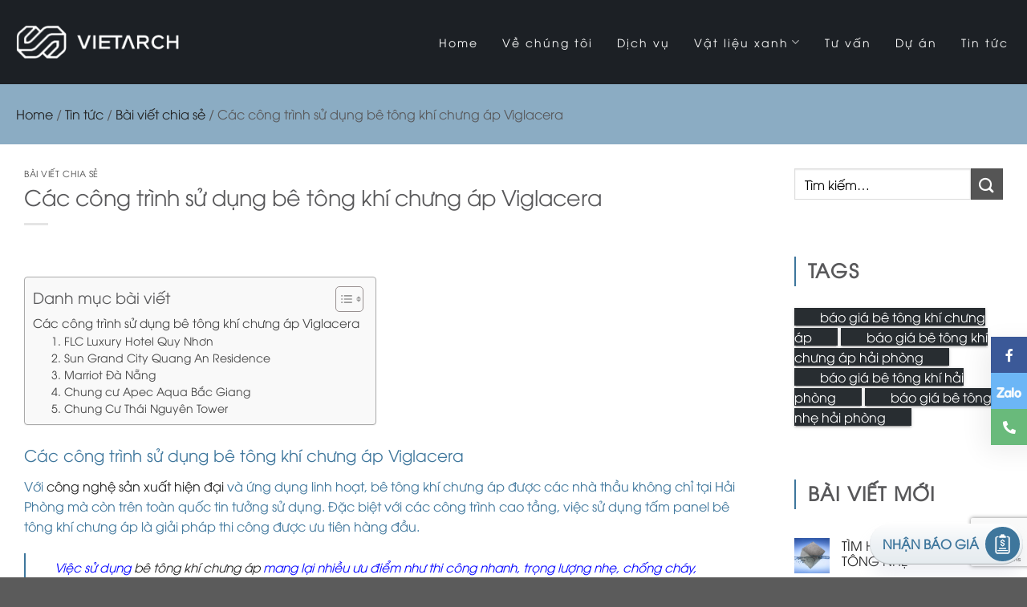

--- FILE ---
content_type: text/html; charset=UTF-8
request_url: https://betongkhihaiphong.vn/bai-viet-chia-se/cac-cong-trinh-su-dung-be-tong-khi-chung-ap-viglacera/
body_size: 26620
content:
<!DOCTYPE html>
<!--[if IE 9 ]> <html lang="vi" class="ie9 loading-site no-js"> <![endif]-->
<!--[if IE 8 ]> <html lang="vi" class="ie8 loading-site no-js"> <![endif]-->
<!--[if (gte IE 9)|!(IE)]><!--><html lang="vi" class="loading-site no-js"> <!--<![endif]-->
<head>
	<meta charset="UTF-8" />
	<link rel="profile" href="http://gmpg.org/xfn/11" />
	<link rel="pingback" href="https://betongkhihaiphong.vn/xmlrpc.php" />

	<script>(function(html){html.className = html.className.replace(/\bno-js\b/,'js')})(document.documentElement);</script>
<meta name='robots' content='index, follow, max-image-preview:large, max-snippet:-1, max-video-preview:-1' />
<meta name="viewport" content="width=device-width, initial-scale=1, maximum-scale=1" />
	<!-- This site is optimized with the Yoast SEO plugin v20.8 - https://yoast.com/wordpress/plugins/seo/ -->
	<title>Những công trình nào đã sử dụng giải pháp bê tông khí chưng áp?</title>
	<meta name="description" content="FLC Luxury Hotel Quy Nhơn, Marriot Đà Nẵng, Sun Grand City Quang An Residence,... là một trong số các công trình sử dụng bê tông khí chưng áp" />
	<link rel="canonical" href="https://betongkhihaiphong.vn/bai-viet-chia-se/cac-cong-trinh-su-dung-be-tong-khi-chung-ap-viglacera/" />
	<meta property="og:locale" content="vi_VN" />
	<meta property="og:type" content="article" />
	<meta property="og:title" content="Những công trình nào đã sử dụng giải pháp bê tông khí chưng áp?" />
	<meta property="og:description" content="FLC Luxury Hotel Quy Nhơn, Marriot Đà Nẵng, Sun Grand City Quang An Residence,... là một trong số các công trình sử dụng bê tông khí chưng áp" />
	<meta property="og:url" content="https://betongkhihaiphong.vn/bai-viet-chia-se/cac-cong-trinh-su-dung-be-tong-khi-chung-ap-viglacera/" />
	<meta property="og:site_name" content="Vietarch" />
	<meta property="article:published_time" content="2021-07-26T04:59:11+00:00" />
	<meta property="article:modified_time" content="2022-09-20T02:47:00+00:00" />
	<meta property="og:image" content="http://betongkhihaiphong.vn/wp-content/uploads/2021/07/sun-grand-tay-ho-su-dung-be-tong-khi-chung-ap.jpg" />
	<meta property="og:image:width" content="763" />
	<meta property="og:image:height" content="400" />
	<meta property="og:image:type" content="image/jpeg" />
	<meta name="author" content="ADupWEB" />
	<meta name="twitter:card" content="summary_large_image" />
	<meta name="twitter:label1" content="Được viết bởi" />
	<meta name="twitter:data1" content="ADupWEB" />
	<meta name="twitter:label2" content="Ước tính thời gian đọc" />
	<meta name="twitter:data2" content="5 phút" />
	<script type="application/ld+json" class="yoast-schema-graph">{"@context":"https://schema.org","@graph":[{"@type":"WebPage","@id":"https://betongkhihaiphong.vn/bai-viet-chia-se/cac-cong-trinh-su-dung-be-tong-khi-chung-ap-viglacera/","url":"https://betongkhihaiphong.vn/bai-viet-chia-se/cac-cong-trinh-su-dung-be-tong-khi-chung-ap-viglacera/","name":"Những công trình nào đã sử dụng giải pháp bê tông khí chưng áp?","isPartOf":{"@id":"https://betongkhihaiphong.vn/#website"},"primaryImageOfPage":{"@id":"https://betongkhihaiphong.vn/bai-viet-chia-se/cac-cong-trinh-su-dung-be-tong-khi-chung-ap-viglacera/#primaryimage"},"image":{"@id":"https://betongkhihaiphong.vn/bai-viet-chia-se/cac-cong-trinh-su-dung-be-tong-khi-chung-ap-viglacera/#primaryimage"},"thumbnailUrl":"https://betongkhihaiphong.vn/wp-content/uploads/2021/07/sun-grand-tay-ho-su-dung-be-tong-khi-chung-ap.jpg","datePublished":"2021-07-26T04:59:11+00:00","dateModified":"2022-09-20T02:47:00+00:00","author":{"@id":"https://betongkhihaiphong.vn/#/schema/person/079c0692e943959673506c223ecce62d"},"description":"FLC Luxury Hotel Quy Nhơn, Marriot Đà Nẵng, Sun Grand City Quang An Residence,... là một trong số các công trình sử dụng bê tông khí chưng áp","breadcrumb":{"@id":"https://betongkhihaiphong.vn/bai-viet-chia-se/cac-cong-trinh-su-dung-be-tong-khi-chung-ap-viglacera/#breadcrumb"},"inLanguage":"vi","potentialAction":[{"@type":"ReadAction","target":["https://betongkhihaiphong.vn/bai-viet-chia-se/cac-cong-trinh-su-dung-be-tong-khi-chung-ap-viglacera/"]}]},{"@type":"ImageObject","inLanguage":"vi","@id":"https://betongkhihaiphong.vn/bai-viet-chia-se/cac-cong-trinh-su-dung-be-tong-khi-chung-ap-viglacera/#primaryimage","url":"https://betongkhihaiphong.vn/wp-content/uploads/2021/07/sun-grand-tay-ho-su-dung-be-tong-khi-chung-ap.jpg","contentUrl":"https://betongkhihaiphong.vn/wp-content/uploads/2021/07/sun-grand-tay-ho-su-dung-be-tong-khi-chung-ap.jpg","width":763,"height":400,"caption":"sun-grand-tay-ho-su-dung-be-tong-khi-chung-ap"},{"@type":"BreadcrumbList","@id":"https://betongkhihaiphong.vn/bai-viet-chia-se/cac-cong-trinh-su-dung-be-tong-khi-chung-ap-viglacera/#breadcrumb","itemListElement":[{"@type":"ListItem","position":1,"name":"Home","item":"https://betongkhihaiphong.vn/"},{"@type":"ListItem","position":2,"name":"Tin tức","item":"https://betongkhihaiphong.vn/tin-tuc/"},{"@type":"ListItem","position":3,"name":"Bài viết chia sẻ","item":"https://betongkhihaiphong.vn/category/bai-viet-chia-se/"},{"@type":"ListItem","position":4,"name":"Các công trình sử dụng bê tông khí chưng áp Viglacera"}]},{"@type":"WebSite","@id":"https://betongkhihaiphong.vn/#website","url":"https://betongkhihaiphong.vn/","name":"Vietarch","description":"","potentialAction":[{"@type":"SearchAction","target":{"@type":"EntryPoint","urlTemplate":"https://betongkhihaiphong.vn/?s={search_term_string}"},"query-input":"required name=search_term_string"}],"inLanguage":"vi"},{"@type":"Person","@id":"https://betongkhihaiphong.vn/#/schema/person/079c0692e943959673506c223ecce62d","name":"ADupWEB","sameAs":["http://localhost:8888/demoupweb"],"url":"https://betongkhihaiphong.vn/author/adupweb/"}]}</script>
	<!-- / Yoast SEO plugin. -->


<link rel='dns-prefetch' href='//www.googletagmanager.com' />
<link rel='dns-prefetch' href='//use.fontawesome.com' />
<link rel='dns-prefetch' href='//fonts.googleapis.com' />
<link rel="alternate" type="application/rss+xml" title="Dòng thông tin Vietarch &raquo;" href="https://betongkhihaiphong.vn/feed/" />
<link rel="alternate" type="application/rss+xml" title="Vietarch &raquo; Dòng bình luận" href="https://betongkhihaiphong.vn/comments/feed/" />
<script type="text/javascript">
/* <![CDATA[ */
window._wpemojiSettings = {"baseUrl":"https:\/\/s.w.org\/images\/core\/emoji\/15.0.3\/72x72\/","ext":".png","svgUrl":"https:\/\/s.w.org\/images\/core\/emoji\/15.0.3\/svg\/","svgExt":".svg","source":{"concatemoji":"https:\/\/betongkhihaiphong.vn\/wp-includes\/js\/wp-emoji-release.min.js?ver=6.5.7"}};
/*! This file is auto-generated */
!function(i,n){var o,s,e;function c(e){try{var t={supportTests:e,timestamp:(new Date).valueOf()};sessionStorage.setItem(o,JSON.stringify(t))}catch(e){}}function p(e,t,n){e.clearRect(0,0,e.canvas.width,e.canvas.height),e.fillText(t,0,0);var t=new Uint32Array(e.getImageData(0,0,e.canvas.width,e.canvas.height).data),r=(e.clearRect(0,0,e.canvas.width,e.canvas.height),e.fillText(n,0,0),new Uint32Array(e.getImageData(0,0,e.canvas.width,e.canvas.height).data));return t.every(function(e,t){return e===r[t]})}function u(e,t,n){switch(t){case"flag":return n(e,"\ud83c\udff3\ufe0f\u200d\u26a7\ufe0f","\ud83c\udff3\ufe0f\u200b\u26a7\ufe0f")?!1:!n(e,"\ud83c\uddfa\ud83c\uddf3","\ud83c\uddfa\u200b\ud83c\uddf3")&&!n(e,"\ud83c\udff4\udb40\udc67\udb40\udc62\udb40\udc65\udb40\udc6e\udb40\udc67\udb40\udc7f","\ud83c\udff4\u200b\udb40\udc67\u200b\udb40\udc62\u200b\udb40\udc65\u200b\udb40\udc6e\u200b\udb40\udc67\u200b\udb40\udc7f");case"emoji":return!n(e,"\ud83d\udc26\u200d\u2b1b","\ud83d\udc26\u200b\u2b1b")}return!1}function f(e,t,n){var r="undefined"!=typeof WorkerGlobalScope&&self instanceof WorkerGlobalScope?new OffscreenCanvas(300,150):i.createElement("canvas"),a=r.getContext("2d",{willReadFrequently:!0}),o=(a.textBaseline="top",a.font="600 32px Arial",{});return e.forEach(function(e){o[e]=t(a,e,n)}),o}function t(e){var t=i.createElement("script");t.src=e,t.defer=!0,i.head.appendChild(t)}"undefined"!=typeof Promise&&(o="wpEmojiSettingsSupports",s=["flag","emoji"],n.supports={everything:!0,everythingExceptFlag:!0},e=new Promise(function(e){i.addEventListener("DOMContentLoaded",e,{once:!0})}),new Promise(function(t){var n=function(){try{var e=JSON.parse(sessionStorage.getItem(o));if("object"==typeof e&&"number"==typeof e.timestamp&&(new Date).valueOf()<e.timestamp+604800&&"object"==typeof e.supportTests)return e.supportTests}catch(e){}return null}();if(!n){if("undefined"!=typeof Worker&&"undefined"!=typeof OffscreenCanvas&&"undefined"!=typeof URL&&URL.createObjectURL&&"undefined"!=typeof Blob)try{var e="postMessage("+f.toString()+"("+[JSON.stringify(s),u.toString(),p.toString()].join(",")+"));",r=new Blob([e],{type:"text/javascript"}),a=new Worker(URL.createObjectURL(r),{name:"wpTestEmojiSupports"});return void(a.onmessage=function(e){c(n=e.data),a.terminate(),t(n)})}catch(e){}c(n=f(s,u,p))}t(n)}).then(function(e){for(var t in e)n.supports[t]=e[t],n.supports.everything=n.supports.everything&&n.supports[t],"flag"!==t&&(n.supports.everythingExceptFlag=n.supports.everythingExceptFlag&&n.supports[t]);n.supports.everythingExceptFlag=n.supports.everythingExceptFlag&&!n.supports.flag,n.DOMReady=!1,n.readyCallback=function(){n.DOMReady=!0}}).then(function(){return e}).then(function(){var e;n.supports.everything||(n.readyCallback(),(e=n.source||{}).concatemoji?t(e.concatemoji):e.wpemoji&&e.twemoji&&(t(e.twemoji),t(e.wpemoji)))}))}((window,document),window._wpemojiSettings);
/* ]]> */
</script>
<style id='wp-emoji-styles-inline-css' type='text/css'>

	img.wp-smiley, img.emoji {
		display: inline !important;
		border: none !important;
		box-shadow: none !important;
		height: 1em !important;
		width: 1em !important;
		margin: 0 0.07em !important;
		vertical-align: -0.1em !important;
		background: none !important;
		padding: 0 !important;
	}
</style>
<link rel='stylesheet' id='wp-block-library-css' href='https://betongkhihaiphong.vn/wp-includes/css/dist/block-library/style.min.css?ver=6.5.7' type='text/css' media='all' />
<link rel='stylesheet' id='wc-block-vendors-style-css' href='https://betongkhihaiphong.vn/wp-content/plugins/woocommerce/packages/woocommerce-blocks/build/vendors-style.css?ver=4.9.1' type='text/css' media='all' />
<link rel='stylesheet' id='wc-block-style-css' href='https://betongkhihaiphong.vn/wp-content/plugins/woocommerce/packages/woocommerce-blocks/build/style.css?ver=4.9.1' type='text/css' media='all' />
<style id='classic-theme-styles-inline-css' type='text/css'>
/*! This file is auto-generated */
.wp-block-button__link{color:#fff;background-color:#32373c;border-radius:9999px;box-shadow:none;text-decoration:none;padding:calc(.667em + 2px) calc(1.333em + 2px);font-size:1.125em}.wp-block-file__button{background:#32373c;color:#fff;text-decoration:none}
</style>
<style id='global-styles-inline-css' type='text/css'>
body{--wp--preset--color--black: #000000;--wp--preset--color--cyan-bluish-gray: #abb8c3;--wp--preset--color--white: #ffffff;--wp--preset--color--pale-pink: #f78da7;--wp--preset--color--vivid-red: #cf2e2e;--wp--preset--color--luminous-vivid-orange: #ff6900;--wp--preset--color--luminous-vivid-amber: #fcb900;--wp--preset--color--light-green-cyan: #7bdcb5;--wp--preset--color--vivid-green-cyan: #00d084;--wp--preset--color--pale-cyan-blue: #8ed1fc;--wp--preset--color--vivid-cyan-blue: #0693e3;--wp--preset--color--vivid-purple: #9b51e0;--wp--preset--gradient--vivid-cyan-blue-to-vivid-purple: linear-gradient(135deg,rgba(6,147,227,1) 0%,rgb(155,81,224) 100%);--wp--preset--gradient--light-green-cyan-to-vivid-green-cyan: linear-gradient(135deg,rgb(122,220,180) 0%,rgb(0,208,130) 100%);--wp--preset--gradient--luminous-vivid-amber-to-luminous-vivid-orange: linear-gradient(135deg,rgba(252,185,0,1) 0%,rgba(255,105,0,1) 100%);--wp--preset--gradient--luminous-vivid-orange-to-vivid-red: linear-gradient(135deg,rgba(255,105,0,1) 0%,rgb(207,46,46) 100%);--wp--preset--gradient--very-light-gray-to-cyan-bluish-gray: linear-gradient(135deg,rgb(238,238,238) 0%,rgb(169,184,195) 100%);--wp--preset--gradient--cool-to-warm-spectrum: linear-gradient(135deg,rgb(74,234,220) 0%,rgb(151,120,209) 20%,rgb(207,42,186) 40%,rgb(238,44,130) 60%,rgb(251,105,98) 80%,rgb(254,248,76) 100%);--wp--preset--gradient--blush-light-purple: linear-gradient(135deg,rgb(255,206,236) 0%,rgb(152,150,240) 100%);--wp--preset--gradient--blush-bordeaux: linear-gradient(135deg,rgb(254,205,165) 0%,rgb(254,45,45) 50%,rgb(107,0,62) 100%);--wp--preset--gradient--luminous-dusk: linear-gradient(135deg,rgb(255,203,112) 0%,rgb(199,81,192) 50%,rgb(65,88,208) 100%);--wp--preset--gradient--pale-ocean: linear-gradient(135deg,rgb(255,245,203) 0%,rgb(182,227,212) 50%,rgb(51,167,181) 100%);--wp--preset--gradient--electric-grass: linear-gradient(135deg,rgb(202,248,128) 0%,rgb(113,206,126) 100%);--wp--preset--gradient--midnight: linear-gradient(135deg,rgb(2,3,129) 0%,rgb(40,116,252) 100%);--wp--preset--font-size--small: 13px;--wp--preset--font-size--medium: 20px;--wp--preset--font-size--large: 36px;--wp--preset--font-size--x-large: 42px;--wp--preset--spacing--20: 0.44rem;--wp--preset--spacing--30: 0.67rem;--wp--preset--spacing--40: 1rem;--wp--preset--spacing--50: 1.5rem;--wp--preset--spacing--60: 2.25rem;--wp--preset--spacing--70: 3.38rem;--wp--preset--spacing--80: 5.06rem;--wp--preset--shadow--natural: 6px 6px 9px rgba(0, 0, 0, 0.2);--wp--preset--shadow--deep: 12px 12px 50px rgba(0, 0, 0, 0.4);--wp--preset--shadow--sharp: 6px 6px 0px rgba(0, 0, 0, 0.2);--wp--preset--shadow--outlined: 6px 6px 0px -3px rgba(255, 255, 255, 1), 6px 6px rgba(0, 0, 0, 1);--wp--preset--shadow--crisp: 6px 6px 0px rgba(0, 0, 0, 1);}:where(.is-layout-flex){gap: 0.5em;}:where(.is-layout-grid){gap: 0.5em;}body .is-layout-flex{display: flex;}body .is-layout-flex{flex-wrap: wrap;align-items: center;}body .is-layout-flex > *{margin: 0;}body .is-layout-grid{display: grid;}body .is-layout-grid > *{margin: 0;}:where(.wp-block-columns.is-layout-flex){gap: 2em;}:where(.wp-block-columns.is-layout-grid){gap: 2em;}:where(.wp-block-post-template.is-layout-flex){gap: 1.25em;}:where(.wp-block-post-template.is-layout-grid){gap: 1.25em;}.has-black-color{color: var(--wp--preset--color--black) !important;}.has-cyan-bluish-gray-color{color: var(--wp--preset--color--cyan-bluish-gray) !important;}.has-white-color{color: var(--wp--preset--color--white) !important;}.has-pale-pink-color{color: var(--wp--preset--color--pale-pink) !important;}.has-vivid-red-color{color: var(--wp--preset--color--vivid-red) !important;}.has-luminous-vivid-orange-color{color: var(--wp--preset--color--luminous-vivid-orange) !important;}.has-luminous-vivid-amber-color{color: var(--wp--preset--color--luminous-vivid-amber) !important;}.has-light-green-cyan-color{color: var(--wp--preset--color--light-green-cyan) !important;}.has-vivid-green-cyan-color{color: var(--wp--preset--color--vivid-green-cyan) !important;}.has-pale-cyan-blue-color{color: var(--wp--preset--color--pale-cyan-blue) !important;}.has-vivid-cyan-blue-color{color: var(--wp--preset--color--vivid-cyan-blue) !important;}.has-vivid-purple-color{color: var(--wp--preset--color--vivid-purple) !important;}.has-black-background-color{background-color: var(--wp--preset--color--black) !important;}.has-cyan-bluish-gray-background-color{background-color: var(--wp--preset--color--cyan-bluish-gray) !important;}.has-white-background-color{background-color: var(--wp--preset--color--white) !important;}.has-pale-pink-background-color{background-color: var(--wp--preset--color--pale-pink) !important;}.has-vivid-red-background-color{background-color: var(--wp--preset--color--vivid-red) !important;}.has-luminous-vivid-orange-background-color{background-color: var(--wp--preset--color--luminous-vivid-orange) !important;}.has-luminous-vivid-amber-background-color{background-color: var(--wp--preset--color--luminous-vivid-amber) !important;}.has-light-green-cyan-background-color{background-color: var(--wp--preset--color--light-green-cyan) !important;}.has-vivid-green-cyan-background-color{background-color: var(--wp--preset--color--vivid-green-cyan) !important;}.has-pale-cyan-blue-background-color{background-color: var(--wp--preset--color--pale-cyan-blue) !important;}.has-vivid-cyan-blue-background-color{background-color: var(--wp--preset--color--vivid-cyan-blue) !important;}.has-vivid-purple-background-color{background-color: var(--wp--preset--color--vivid-purple) !important;}.has-black-border-color{border-color: var(--wp--preset--color--black) !important;}.has-cyan-bluish-gray-border-color{border-color: var(--wp--preset--color--cyan-bluish-gray) !important;}.has-white-border-color{border-color: var(--wp--preset--color--white) !important;}.has-pale-pink-border-color{border-color: var(--wp--preset--color--pale-pink) !important;}.has-vivid-red-border-color{border-color: var(--wp--preset--color--vivid-red) !important;}.has-luminous-vivid-orange-border-color{border-color: var(--wp--preset--color--luminous-vivid-orange) !important;}.has-luminous-vivid-amber-border-color{border-color: var(--wp--preset--color--luminous-vivid-amber) !important;}.has-light-green-cyan-border-color{border-color: var(--wp--preset--color--light-green-cyan) !important;}.has-vivid-green-cyan-border-color{border-color: var(--wp--preset--color--vivid-green-cyan) !important;}.has-pale-cyan-blue-border-color{border-color: var(--wp--preset--color--pale-cyan-blue) !important;}.has-vivid-cyan-blue-border-color{border-color: var(--wp--preset--color--vivid-cyan-blue) !important;}.has-vivid-purple-border-color{border-color: var(--wp--preset--color--vivid-purple) !important;}.has-vivid-cyan-blue-to-vivid-purple-gradient-background{background: var(--wp--preset--gradient--vivid-cyan-blue-to-vivid-purple) !important;}.has-light-green-cyan-to-vivid-green-cyan-gradient-background{background: var(--wp--preset--gradient--light-green-cyan-to-vivid-green-cyan) !important;}.has-luminous-vivid-amber-to-luminous-vivid-orange-gradient-background{background: var(--wp--preset--gradient--luminous-vivid-amber-to-luminous-vivid-orange) !important;}.has-luminous-vivid-orange-to-vivid-red-gradient-background{background: var(--wp--preset--gradient--luminous-vivid-orange-to-vivid-red) !important;}.has-very-light-gray-to-cyan-bluish-gray-gradient-background{background: var(--wp--preset--gradient--very-light-gray-to-cyan-bluish-gray) !important;}.has-cool-to-warm-spectrum-gradient-background{background: var(--wp--preset--gradient--cool-to-warm-spectrum) !important;}.has-blush-light-purple-gradient-background{background: var(--wp--preset--gradient--blush-light-purple) !important;}.has-blush-bordeaux-gradient-background{background: var(--wp--preset--gradient--blush-bordeaux) !important;}.has-luminous-dusk-gradient-background{background: var(--wp--preset--gradient--luminous-dusk) !important;}.has-pale-ocean-gradient-background{background: var(--wp--preset--gradient--pale-ocean) !important;}.has-electric-grass-gradient-background{background: var(--wp--preset--gradient--electric-grass) !important;}.has-midnight-gradient-background{background: var(--wp--preset--gradient--midnight) !important;}.has-small-font-size{font-size: var(--wp--preset--font-size--small) !important;}.has-medium-font-size{font-size: var(--wp--preset--font-size--medium) !important;}.has-large-font-size{font-size: var(--wp--preset--font-size--large) !important;}.has-x-large-font-size{font-size: var(--wp--preset--font-size--x-large) !important;}
.wp-block-navigation a:where(:not(.wp-element-button)){color: inherit;}
:where(.wp-block-post-template.is-layout-flex){gap: 1.25em;}:where(.wp-block-post-template.is-layout-grid){gap: 1.25em;}
:where(.wp-block-columns.is-layout-flex){gap: 2em;}:where(.wp-block-columns.is-layout-grid){gap: 2em;}
.wp-block-pullquote{font-size: 1.5em;line-height: 1.6;}
</style>
<link rel='stylesheet' id='contact-form-7-css' href='https://betongkhihaiphong.vn/wp-content/plugins/contact-form-7/includes/css/styles.css?ver=5.9.3' type='text/css' media='all' />
<link rel='stylesheet' id='uaf_client_css-css' href='https://betongkhihaiphong.vn/wp-content/uploads/useanyfont/uaf.css?ver=1677896537' type='text/css' media='all' />
<style id='woocommerce-inline-inline-css' type='text/css'>
.woocommerce form .form-row .required { visibility: visible; }
</style>
<link rel='stylesheet' id='ez-toc-css' href='https://betongkhihaiphong.vn/wp-content/plugins/easy-table-of-contents/assets/css/screen.min.css?ver=2.0.64' type='text/css' media='all' />
<style id='ez-toc-inline-css' type='text/css'>
div#ez-toc-container .ez-toc-title {font-size: 120%;}div#ez-toc-container .ez-toc-title {font-weight: 500;}div#ez-toc-container ul li {font-size: 95%;}div#ez-toc-container ul li {font-weight: 500;}div#ez-toc-container nav ul ul li {font-size: 90%;}
</style>
<link rel='stylesheet' id='flatsome-icons-css' href='https://betongkhihaiphong.vn/wp-content/themes/flatsome/assets/css/fl-icons.css?ver=3.12' type='text/css' media='all' />
<link rel='stylesheet' id='font-awesome-official-css' href='https://use.fontawesome.com/releases/v5.15.1/css/all.css' type='text/css' media='all' integrity="sha384-vp86vTRFVJgpjF9jiIGPEEqYqlDwgyBgEF109VFjmqGmIY/Y4HV4d3Gp2irVfcrp" crossorigin="anonymous" />
<link rel='stylesheet' id='popup-maker-site-css' href='//betongkhihaiphong.vn/wp-content/uploads/pum/pum-site-styles.css?generated=1712012620&#038;ver=1.18.5' type='text/css' media='all' />
<link rel='stylesheet' id='flatsome-main-css' href='https://betongkhihaiphong.vn/wp-content/themes/flatsome/assets/css/flatsome.css?ver=3.12.2' type='text/css' media='all' />
<link rel='stylesheet' id='flatsome-shop-css' href='https://betongkhihaiphong.vn/wp-content/themes/flatsome/assets/css/flatsome-shop.css?ver=3.12.2' type='text/css' media='all' />
<link rel='stylesheet' id='flatsome-style-css' href='https://betongkhihaiphong.vn/wp-content/themes/flatsome-upweb/style.css?ver=3.0' type='text/css' media='all' />
<link rel='stylesheet' id='flatsome-googlefonts-css' href='//fonts.googleapis.com/css?family=Roboto%3Aregular%2C500%2Cregular%2C300%2Cregular&#038;display=optional&#038;ver=3.9' type='text/css' media='all' />
<link rel='stylesheet' id='font-awesome-official-v4shim-css' href='https://use.fontawesome.com/releases/v5.15.1/css/v4-shims.css' type='text/css' media='all' integrity="sha384-WCuYjm/u5NsK4s/NfnJeHuMj6zzN2HFyjhBu/SnZJj7eZ6+ds4zqIM3wYgL59Clf" crossorigin="anonymous" />
<style id='font-awesome-official-v4shim-inline-css' type='text/css'>
@font-face {
font-family: "FontAwesome";
font-display: block;
src: url("https://use.fontawesome.com/releases/v5.15.1/webfonts/fa-brands-400.eot"),
		url("https://use.fontawesome.com/releases/v5.15.1/webfonts/fa-brands-400.eot?#iefix") format("embedded-opentype"),
		url("https://use.fontawesome.com/releases/v5.15.1/webfonts/fa-brands-400.woff2") format("woff2"),
		url("https://use.fontawesome.com/releases/v5.15.1/webfonts/fa-brands-400.woff") format("woff"),
		url("https://use.fontawesome.com/releases/v5.15.1/webfonts/fa-brands-400.ttf") format("truetype"),
		url("https://use.fontawesome.com/releases/v5.15.1/webfonts/fa-brands-400.svg#fontawesome") format("svg");
}

@font-face {
font-family: "FontAwesome";
font-display: block;
src: url("https://use.fontawesome.com/releases/v5.15.1/webfonts/fa-solid-900.eot"),
		url("https://use.fontawesome.com/releases/v5.15.1/webfonts/fa-solid-900.eot?#iefix") format("embedded-opentype"),
		url("https://use.fontawesome.com/releases/v5.15.1/webfonts/fa-solid-900.woff2") format("woff2"),
		url("https://use.fontawesome.com/releases/v5.15.1/webfonts/fa-solid-900.woff") format("woff"),
		url("https://use.fontawesome.com/releases/v5.15.1/webfonts/fa-solid-900.ttf") format("truetype"),
		url("https://use.fontawesome.com/releases/v5.15.1/webfonts/fa-solid-900.svg#fontawesome") format("svg");
}

@font-face {
font-family: "FontAwesome";
font-display: block;
src: url("https://use.fontawesome.com/releases/v5.15.1/webfonts/fa-regular-400.eot"),
		url("https://use.fontawesome.com/releases/v5.15.1/webfonts/fa-regular-400.eot?#iefix") format("embedded-opentype"),
		url("https://use.fontawesome.com/releases/v5.15.1/webfonts/fa-regular-400.woff2") format("woff2"),
		url("https://use.fontawesome.com/releases/v5.15.1/webfonts/fa-regular-400.woff") format("woff"),
		url("https://use.fontawesome.com/releases/v5.15.1/webfonts/fa-regular-400.ttf") format("truetype"),
		url("https://use.fontawesome.com/releases/v5.15.1/webfonts/fa-regular-400.svg#fontawesome") format("svg");
unicode-range: U+F004-F005,U+F007,U+F017,U+F022,U+F024,U+F02E,U+F03E,U+F044,U+F057-F059,U+F06E,U+F070,U+F075,U+F07B-F07C,U+F080,U+F086,U+F089,U+F094,U+F09D,U+F0A0,U+F0A4-F0A7,U+F0C5,U+F0C7-F0C8,U+F0E0,U+F0EB,U+F0F3,U+F0F8,U+F0FE,U+F111,U+F118-F11A,U+F11C,U+F133,U+F144,U+F146,U+F14A,U+F14D-F14E,U+F150-F152,U+F15B-F15C,U+F164-F165,U+F185-F186,U+F191-F192,U+F1AD,U+F1C1-F1C9,U+F1CD,U+F1D8,U+F1E3,U+F1EA,U+F1F6,U+F1F9,U+F20A,U+F247-F249,U+F24D,U+F254-F25B,U+F25D,U+F267,U+F271-F274,U+F279,U+F28B,U+F28D,U+F2B5-F2B6,U+F2B9,U+F2BB,U+F2BD,U+F2C1-F2C2,U+F2D0,U+F2D2,U+F2DC,U+F2ED,U+F328,U+F358-F35B,U+F3A5,U+F3D1,U+F410,U+F4AD;
}
</style>
<script type="text/javascript" src="https://betongkhihaiphong.vn/wp-includes/js/jquery/jquery.min.js?ver=3.7.1" id="jquery-core-js"></script>
<script type="text/javascript" src="https://betongkhihaiphong.vn/wp-includes/js/jquery/jquery-migrate.min.js?ver=3.4.1" id="jquery-migrate-js"></script>

<!-- Google Analytics snippet added by Site Kit -->
<script type="text/javascript" src="https://www.googletagmanager.com/gtag/js?id=UA-198356667-1" id="google_gtagjs-js" async></script>
<script type="text/javascript" id="google_gtagjs-js-after">
/* <![CDATA[ */
window.dataLayer = window.dataLayer || [];function gtag(){dataLayer.push(arguments);}
gtag('set', 'linker', {"domains":["betongkhihaiphong.vn"]} );
gtag("js", new Date());
gtag("set", "developer_id.dZTNiMT", true);
gtag("config", "UA-198356667-1", {"anonymize_ip":true});
/* ]]> */
</script>

<!-- End Google Analytics snippet added by Site Kit -->
<link rel="https://api.w.org/" href="https://betongkhihaiphong.vn/wp-json/" /><link rel="alternate" type="application/json" href="https://betongkhihaiphong.vn/wp-json/wp/v2/posts/1066" /><link rel="EditURI" type="application/rsd+xml" title="RSD" href="https://betongkhihaiphong.vn/xmlrpc.php?rsd" />
<meta name="generator" content="WordPress 6.5.7" />
<meta name="generator" content="WooCommerce 5.3.3" />
<link rel='shortlink' href='https://betongkhihaiphong.vn/?p=1066' />
<link rel="alternate" type="application/json+oembed" href="https://betongkhihaiphong.vn/wp-json/oembed/1.0/embed?url=https%3A%2F%2Fbetongkhihaiphong.vn%2Fbai-viet-chia-se%2Fcac-cong-trinh-su-dung-be-tong-khi-chung-ap-viglacera%2F" />
<link rel="alternate" type="text/xml+oembed" href="https://betongkhihaiphong.vn/wp-json/oembed/1.0/embed?url=https%3A%2F%2Fbetongkhihaiphong.vn%2Fbai-viet-chia-se%2Fcac-cong-trinh-su-dung-be-tong-khi-chung-ap-viglacera%2F&#038;format=xml" />
<meta name="generator" content="Site Kit by Google 1.96.0" /><style>.bg{opacity: 0; transition: opacity 1s; -webkit-transition: opacity 1s;} .bg-loaded{opacity: 1;}</style><!--[if IE]><link rel="stylesheet" type="text/css" href="https://betongkhihaiphong.vn/wp-content/themes/flatsome/assets/css/ie-fallback.css"><script src="//cdnjs.cloudflare.com/ajax/libs/html5shiv/3.6.1/html5shiv.js"></script><script>var head = document.getElementsByTagName('head')[0],style = document.createElement('style');style.type = 'text/css';style.styleSheet.cssText = ':before,:after{content:none !important';head.appendChild(style);setTimeout(function(){head.removeChild(style);}, 0);</script><script src="https://betongkhihaiphong.vn/wp-content/themes/flatsome/assets/libs/ie-flexibility.js"></script><![endif]-->	<noscript><style>.woocommerce-product-gallery{ opacity: 1 !important; }</style></noscript>
	<meta name="facebook-domain-verification" content="l3mnyc5kwcb5zuabc1866iv7mcwokn" />

<!-- Meta Pixel Code -->
<script>
  !function(f,b,e,v,n,t,s)
  {if(f.fbq)return;n=f.fbq=function(){n.callMethod?
  n.callMethod.apply(n,arguments):n.queue.push(arguments)};
  if(!f._fbq)f._fbq=n;n.push=n;n.loaded=!0;n.version='2.0';
  n.queue=[];t=b.createElement(e);t.async=!0;
  t.src=v;s=b.getElementsByTagName(e)[0];
  s.parentNode.insertBefore(t,s)}(window, document,'script',
  'https://connect.facebook.net/en_US/fbevents.js');
  fbq('init', '791727875369569');
  fbq('track', 'PageView');
</script>
<noscript><img height="1" width="1" style="display:none"
  src="https://www.facebook.com/tr?id=791727875369569&ev=PageView&noscript=1"
/></noscript>
<!-- End Meta Pixel Code -->

<!-- Google Tag Manager -->
<script>(function(w,d,s,l,i){w[l]=w[l]||[];w[l].push({'gtm.start':
new Date().getTime(),event:'gtm.js'});var f=d.getElementsByTagName(s)[0],
j=d.createElement(s),dl=l!='dataLayer'?'&l='+l:'';j.async=true;j.src=
'https://www.googletagmanager.com/gtm.js?id='+i+dl;f.parentNode.insertBefore(j,f);
})(window,document,'script','dataLayer','GTM-KTTRVNK');</script>
<!-- End Google Tag Manager --><link rel="icon" href="https://betongkhihaiphong.vn/wp-content/uploads/2021/05/cropped-site1-32x32.png" sizes="32x32" />
<link rel="icon" href="https://betongkhihaiphong.vn/wp-content/uploads/2021/05/cropped-site1-192x192.png" sizes="192x192" />
<link rel="apple-touch-icon" href="https://betongkhihaiphong.vn/wp-content/uploads/2021/05/cropped-site1-180x180.png" />
<meta name="msapplication-TileImage" content="https://betongkhihaiphong.vn/wp-content/uploads/2021/05/cropped-site1-270x270.png" />
<style id="custom-css" type="text/css">:root {--primary-color: #3e769c;}.header-main{height: 105px}#logo img{max-height: 105px}#logo{width:238px;}.header-bottom{min-height: 55px}.header-top{min-height: 37px}.transparent .header-main{height: 118px}.transparent #logo img{max-height: 118px}.has-transparent + .page-title:first-of-type,.has-transparent + #main > .page-title,.has-transparent + #main > div > .page-title,.has-transparent + #main .page-header-wrapper:first-of-type .page-title{padding-top: 148px;}.header.show-on-scroll,.stuck .header-main{height:89px!important}.stuck #logo img{max-height: 89px!important}.header-bg-color, .header-wrapper {background-color: rgba(255,255,255,0.9)}.header-bottom {background-color: #f1f1f1}.header-main .nav > li > a{line-height: 30px }.stuck .header-main .nav > li > a{line-height: 50px }@media (max-width: 549px) {.header-main{height: 70px}#logo img{max-height: 70px}}.nav-dropdown{font-size:100%}.header-top{background-color:#444444!important;}/* Color */.accordion-title.active, .has-icon-bg .icon .icon-inner,.logo a, .primary.is-underline, .primary.is-link, .badge-outline .badge-inner, .nav-outline > li.active> a,.nav-outline >li.active > a, .cart-icon strong,[data-color='primary'], .is-outline.primary{color: #3e769c;}/* Color !important */[data-text-color="primary"]{color: #3e769c!important;}/* Background Color */[data-text-bg="primary"]{background-color: #3e769c;}/* Background */.scroll-to-bullets a,.featured-title, .label-new.menu-item > a:after, .nav-pagination > li > .current,.nav-pagination > li > span:hover,.nav-pagination > li > a:hover,.has-hover:hover .badge-outline .badge-inner,button[type="submit"], .button.wc-forward:not(.checkout):not(.checkout-button), .button.submit-button, .button.primary:not(.is-outline),.featured-table .title,.is-outline:hover, .has-icon:hover .icon-label,.nav-dropdown-bold .nav-column li > a:hover, .nav-dropdown.nav-dropdown-bold > li > a:hover, .nav-dropdown-bold.dark .nav-column li > a:hover, .nav-dropdown.nav-dropdown-bold.dark > li > a:hover, .is-outline:hover, .tagcloud a:hover,.grid-tools a, input[type='submit']:not(.is-form), .box-badge:hover .box-text, input.button.alt,.nav-box > li > a:hover,.nav-box > li.active > a,.nav-pills > li.active > a ,.current-dropdown .cart-icon strong, .cart-icon:hover strong, .nav-line-bottom > li > a:before, .nav-line-grow > li > a:before, .nav-line > li > a:before,.banner, .header-top, .slider-nav-circle .flickity-prev-next-button:hover svg, .slider-nav-circle .flickity-prev-next-button:hover .arrow, .primary.is-outline:hover, .button.primary:not(.is-outline), input[type='submit'].primary, input[type='submit'].primary, input[type='reset'].button, input[type='button'].primary, .badge-inner{background-color: #3e769c;}/* Border */.nav-vertical.nav-tabs > li.active > a,.scroll-to-bullets a.active,.nav-pagination > li > .current,.nav-pagination > li > span:hover,.nav-pagination > li > a:hover,.has-hover:hover .badge-outline .badge-inner,.accordion-title.active,.featured-table,.is-outline:hover, .tagcloud a:hover,blockquote, .has-border, .cart-icon strong:after,.cart-icon strong,.blockUI:before, .processing:before,.loading-spin, .slider-nav-circle .flickity-prev-next-button:hover svg, .slider-nav-circle .flickity-prev-next-button:hover .arrow, .primary.is-outline:hover{border-color: #3e769c}.nav-tabs > li.active > a{border-top-color: #3e769c}.widget_shopping_cart_content .blockUI.blockOverlay:before { border-left-color: #3e769c }.woocommerce-checkout-review-order .blockUI.blockOverlay:before { border-left-color: #3e769c }/* Fill */.slider .flickity-prev-next-button:hover svg,.slider .flickity-prev-next-button:hover .arrow{fill: #3e769c;}/* Background Color */[data-icon-label]:after, .secondary.is-underline:hover,.secondary.is-outline:hover,.icon-label,.button.secondary:not(.is-outline),.button.alt:not(.is-outline), .badge-inner.on-sale, .button.checkout, .single_add_to_cart_button, .current .breadcrumb-step{ background-color:#555555; }[data-text-bg="secondary"]{background-color: #555555;}/* Color */.secondary.is-underline,.secondary.is-link, .secondary.is-outline,.stars a.active, .star-rating:before, .woocommerce-page .star-rating:before,.star-rating span:before, .color-secondary{color: #555555}/* Color !important */[data-text-color="secondary"]{color: #555555!important;}/* Border */.secondary.is-outline:hover{border-color:#555555}.success.is-underline:hover,.success.is-outline:hover,.success{background-color: #222222}.success-color, .success.is-link, .success.is-outline{color: #222222;}.success-border{border-color: #222222!important;}/* Color !important */[data-text-color="success"]{color: #222222!important;}/* Background Color */[data-text-bg="success"]{background-color: #222222;}.alert.is-underline:hover,.alert.is-outline:hover,.alert{background-color: #fefefe}.alert.is-link, .alert.is-outline, .color-alert{color: #fefefe;}/* Color !important */[data-text-color="alert"]{color: #fefefe!important;}/* Background Color */[data-text-bg="alert"]{background-color: #fefefe;}@media screen and (max-width: 549px){body{font-size: 100%;}}body{font-family:"Roboto", sans-serif}body{font-weight: 0}body{color: #58585a}.nav > li > a {font-family:"Roboto", sans-serif;}.mobile-sidebar-levels-2 .nav > li > ul > li > a {font-family:"Roboto", sans-serif;}.nav > li > a {font-weight: 300;}.mobile-sidebar-levels-2 .nav > li > ul > li > a {font-weight: 300;}h1,h2,h3,h4,h5,h6,.heading-font, .off-canvas-center .nav-sidebar.nav-vertical > li > a{font-family: "Roboto", sans-serif;}h1,h2,h3,h4,h5,h6,.heading-font,.banner h1,.banner h2{font-weight: 500;}h1,h2,h3,h4,h5,h6,.heading-font{color: #58585a;}.alt-font{font-family: "Roboto", sans-serif;}.alt-font{font-weight: 0!important;}a{color: #222222;}a:hover{color: #000000;}.tagcloud a:hover{border-color: #000000;background-color: #000000;}.products.has-equal-box-heights .box-image {padding-top: 100%;}@media screen and (min-width: 550px){.products .box-vertical .box-image{min-width: 300px!important;width: 300px!important;}}.label-new.menu-item > a:after{content:"New";}.label-hot.menu-item > a:after{content:"Hot";}.label-sale.menu-item > a:after{content:"Sale";}.label-popular.menu-item > a:after{content:"Popular";}</style></head>

<body class="post-template-default single single-post postid-1066 single-format-standard theme-flatsome woocommerce-no-js lightbox nav-dropdown-has-arrow">
<!-- Google Tag Manager (noscript) -->
<noscript><iframe src="https://www.googletagmanager.com/ns.html?id=GTM-KTTRVNK"
height="0" width="0" style="display:none;visibility:hidden"></iframe></noscript>
<!-- End Google Tag Manager (noscript) -->


<a class="skip-link screen-reader-text" href="#main">Skip to content</a>

<div id="wrapper">

	
	<header id="header" class="header has-sticky sticky-jump">
		<div class="header-wrapper">
			<div id="top-bar" class="header-top hide-for-sticky nav-dark show-for-medium">
    <div class="flex-row container">
      <div class="flex-col hide-for-medium flex-left">
          <ul class="nav nav-left medium-nav-center nav-small  nav-">
                        </ul>
      </div>

      <div class="flex-col hide-for-medium flex-center">
          <ul class="nav nav-center nav-small  nav-">
                        </ul>
      </div>

      <div class="flex-col hide-for-medium flex-right">
         <ul class="nav top-bar-nav nav-right nav-small  nav-">
                        </ul>
      </div>

            <div class="flex-col show-for-medium flex-grow">
          <ul class="nav nav-center nav-small mobile-nav  nav-">
                        </ul>
      </div>
      
    </div>
</div>
<div id="masthead" class="header-main ">
      <div class="header-inner flex-row container logo-left" role="navigation">

          <!-- Logo -->
          <div id="logo" class="flex-col logo">
            <!-- Header logo -->
<a href="https://betongkhihaiphong.vn/" title="Vietarch" rel="home">
    <img width="238" height="105" src="https://betongkhihaiphong.vn/wp-content/uploads/2021/05/logo2.png" class="header_logo header-logo" alt="Vietarch"/><img  width="238" height="105" src="https://betongkhihaiphong.vn/wp-content/uploads/2021/05/logo2.png" class="header-logo-dark" alt="Vietarch"/></a>
          </div>

          <!-- Mobile Left Elements -->
          <div class="flex-col show-for-medium flex-left">
            <ul class="mobile-nav nav nav-left ">
                          </ul>
          </div>

          <!-- Left Elements -->
          <div class="flex-col hide-for-medium flex-left
            flex-grow">
            <ul class="header-nav header-nav-main nav nav-left " >
                          </ul>
          </div>

          <!-- Right Elements -->
          <div class="flex-col hide-for-medium flex-right">
            <ul class="header-nav header-nav-main nav nav-right ">
              <li id="menu-item-406" class="menu-item menu-item-type-post_type menu-item-object-page menu-item-home menu-item-406"><a href="https://betongkhihaiphong.vn/" class="nav-top-link">Home</a></li>
<li id="menu-item-407" class="menu-item menu-item-type-custom menu-item-object-custom menu-item-home menu-item-407"><a href="https://betongkhihaiphong.vn/#vechungtoi" class="nav-top-link">Về chúng tôi</a></li>
<li id="menu-item-408" class="menu-item menu-item-type-custom menu-item-object-custom menu-item-home menu-item-408"><a href="https://betongkhihaiphong.vn/#dichvu" class="nav-top-link">Dịch vụ</a></li>
<li id="menu-item-409" class="menu-item menu-item-type-custom menu-item-object-custom menu-item-home menu-item-has-children menu-item-409 has-dropdown"><a href="https://betongkhihaiphong.vn/#vatlieuxanh" class="nav-top-link">Vật liệu xanh<i class="icon-angle-down" ></i></a>
<ul class="sub-menu nav-dropdown nav-dropdown-default">
	<li id="menu-item-835" class="menu-item menu-item-type-post_type menu-item-object-page menu-item-835"><a href="https://betongkhihaiphong.vn/tam-panel-be-tong-khi-chung-ap-hai-phong/">Tấm panel bê tông khí ALC</a></li>
	<li id="menu-item-834" class="menu-item menu-item-type-post_type menu-item-object-page menu-item-834"><a href="https://betongkhihaiphong.vn/gach-be-tong-khi-chung-ap-hai-phong/">Gạch bê tông khí AAC</a></li>
	<li id="menu-item-1688" class="menu-item menu-item-type-post_type menu-item-object-page menu-item-1688"><a href="https://betongkhihaiphong.vn/tam-lop-sinh-thai-onduline/">Tấm lợp sinh thái ONDULINE</a></li>
	<li id="menu-item-1422" class="menu-item menu-item-type-post_type menu-item-object-page menu-item-1422"><a href="https://betongkhihaiphong.vn/ton-kliplock-chong-dot-hai-phong/">Tôn lợp chống dột Kliplock</a></li>
	<li id="menu-item-1687" class="menu-item menu-item-type-post_type menu-item-object-page menu-item-1687"><a href="https://betongkhihaiphong.vn/san-tre-go-bien-tinh-2/">Sàn tre-gỗ biến tính</a></li>
	<li id="menu-item-1686" class="menu-item menu-item-type-post_type menu-item-object-page menu-item-1686"><a href="https://betongkhihaiphong.vn/cua-composite/">Cửa gỗ nhựa Composite</a></li>
</ul>
</li>
<li id="menu-item-410" class="menu-item menu-item-type-custom menu-item-object-custom menu-item-home menu-item-410"><a href="https://betongkhihaiphong.vn/#tuvan" class="nav-top-link">Tư vấn</a></li>
<li id="menu-item-411" class="menu-item menu-item-type-custom menu-item-object-custom menu-item-home menu-item-411"><a href="https://betongkhihaiphong.vn/#duan" class="nav-top-link">Dự án</a></li>
<li id="menu-item-660" class="menu-item menu-item-type-post_type menu-item-object-page current_page_parent menu-item-660"><a href="https://betongkhihaiphong.vn/tin-tuc/" class="nav-top-link">Tin tức</a></li>
            </ul>
          </div>

          <!-- Mobile Right Elements -->
          <div class="flex-col show-for-medium flex-right">
            <ul class="mobile-nav nav nav-right ">
              <li class="nav-icon has-icon">
  <div class="header-button">		<a href="#" data-open="#main-menu" data-pos="left" data-bg="main-menu-overlay" data-color="" class="icon button round is-outline is-small" aria-label="Menu" aria-controls="main-menu" aria-expanded="false">
		
		  <i class="icon-menu" ></i>
		  		</a>
	 </div> </li>            </ul>
          </div>

      </div>
     
      </div>
<div class="header-bg-container fill"><div class="header-bg-image fill"></div><div class="header-bg-color fill"></div></div>		</div>
	</header>
<div class="okviet"><p id="breadcrumbs"><span><span><a href="https://betongkhihaiphong.vn/">Home</a></span> / <span><a href="https://betongkhihaiphong.vn/tin-tuc/">Tin tức</a></span> / <span><a href="https://betongkhihaiphong.vn/category/bai-viet-chia-se/">Bài viết chia sẻ</a></span> / <span class="breadcrumb_last" aria-current="page">Các công trình sử dụng bê tông khí chưng áp Viglacera</span></span></p></div>	
	<main id="main" class="">

<div id="content" class="blog-wrapper blog-single page-wrapper">
	

<div class="row row-large ">

	<div class="large-9 col">
		


<article id="post-1066" class="post-1066 post type-post status-publish format-standard has-post-thumbnail hentry category-bai-viet-chia-se">
	<div class="article-inner ">
		<header class="entry-header">
	<div class="entry-header-text entry-header-text-top text-left">
		<h6 class="entry-category is-xsmall">
	<a href="https://betongkhihaiphong.vn/category/bai-viet-chia-se/" rel="category tag">Bài viết chia sẻ</a></h6>

<h1 class="entry-title">Các công trình sử dụng bê tông khí chưng áp Viglacera</h1>
<div class="entry-divider is-divider small"></div>

	</div>
				</header>
		<div class="entry-content single-page">

	<div id="ez-toc-container" class="ez-toc-v2_0_64 counter-hierarchy ez-toc-counter ez-toc-grey ez-toc-container-direction">
<div class="ez-toc-title-container">
<p class="ez-toc-title " >Danh mục b&agrave;i viết</p>
<span class="ez-toc-title-toggle"><a href="#" class="ez-toc-pull-right ez-toc-btn ez-toc-btn-xs ez-toc-btn-default ez-toc-toggle" aria-label="Toggle Table of Content"><span class="ez-toc-js-icon-con"><span class=""><span class="eztoc-hide" style="display:none;">Toggle</span><span class="ez-toc-icon-toggle-span"><svg style="fill: #999;color:#999" xmlns="http://www.w3.org/2000/svg" class="list-377408" width="20px" height="20px" viewBox="0 0 24 24" fill="none"><path d="M6 6H4v2h2V6zm14 0H8v2h12V6zM4 11h2v2H4v-2zm16 0H8v2h12v-2zM4 16h2v2H4v-2zm16 0H8v2h12v-2z" fill="currentColor"></path></svg><svg style="fill: #999;color:#999" class="arrow-unsorted-368013" xmlns="http://www.w3.org/2000/svg" width="10px" height="10px" viewBox="0 0 24 24" version="1.2" baseProfile="tiny"><path d="M18.2 9.3l-6.2-6.3-6.2 6.3c-.2.2-.3.4-.3.7s.1.5.3.7c.2.2.4.3.7.3h11c.3 0 .5-.1.7-.3.2-.2.3-.5.3-.7s-.1-.5-.3-.7zM5.8 14.7l6.2 6.3 6.2-6.3c.2-.2.3-.5.3-.7s-.1-.5-.3-.7c-.2-.2-.4-.3-.7-.3h-11c-.3 0-.5.1-.7.3-.2.2-.3.5-.3.7s.1.5.3.7z"/></svg></span></span></span></a></span></div>
<nav><ul class='ez-toc-list ez-toc-list-level-1 ' ><li class='ez-toc-page-1 ez-toc-heading-level-1'><a class="ez-toc-link ez-toc-heading-1" href="#Cac_cong_trinh_su_dung_be_tong_khi_chung_ap_Viglacera" title="Các công trình sử dụng bê tông khí chưng áp Viglacera">Các công trình sử dụng bê tông khí chưng áp Viglacera</a><ul class='ez-toc-list-level-2' ><li class='ez-toc-heading-level-2'><a class="ez-toc-link ez-toc-heading-2" href="#1_FLC_Luxury_Hotel_Quy_Nhon" title="1. FLC Luxury Hotel Quy Nhơn ">1. FLC Luxury Hotel Quy Nhơn </a></li><li class='ez-toc-page-1 ez-toc-heading-level-2'><a class="ez-toc-link ez-toc-heading-3" href="#2_Sun_Grand_City_Quang_An_Residence" title="2. Sun Grand City Quang An Residence">2. Sun Grand City Quang An Residence</a></li><li class='ez-toc-page-1 ez-toc-heading-level-2'><a class="ez-toc-link ez-toc-heading-4" href="#3_Marriot_Da_Nang" title="3. Marriot Đà Nẵng">3. Marriot Đà Nẵng</a></li><li class='ez-toc-page-1 ez-toc-heading-level-2'><a class="ez-toc-link ez-toc-heading-5" href="#4_Chung_cu_Apec_Aqua_Bac_Giang" title="4. Chung cư Apec Aqua Bắc Giang">4. Chung cư Apec Aqua Bắc Giang</a></li><li class='ez-toc-page-1 ez-toc-heading-level-2'><a class="ez-toc-link ez-toc-heading-6" href="#5_Chung_Cu_Thai_Nguyen_Tower" title="5. Chung Cư Thái Nguyên Tower">5. Chung Cư Thái Nguyên Tower</a></li></ul></li></ul></nav></div>
<h1><span class="ez-toc-section" id="Cac_cong_trinh_su_dung_be_tong_khi_chung_ap_Viglacera"></span><span style="font-family: avo1; font-size: 75%; color: #3e769c;">Các công trình sử dụng bê tông khí chưng áp Viglacera</span><span class="ez-toc-section-end"></span></h1>
<p><span style="font-family: avo1; color: #3e769c;">Với <a href="https://betongkhihaiphong.vn/bai-viet-chia-se/quy-trinh-san-xuat-be-tong-khi-chung-ap-viglacera-vietarch/">công nghệ sản xuất hiện đại</a> và ứng dụng linh hoạt, bê tông khí chưng áp được các nhà thầu không chỉ tại Hải Phòng mà còn trên toàn quốc tin tưởng sử dụng. Đặc biệt với các công trình cao tầng, việc sử dụng tấm panel bê tông khí chưng áp là giải pháp thi công được ưu tiên hàng đầu.</span></p>
<blockquote><p><span style="font-family: avo1; color: #0000ff; font-size: 80%;">Việc sử dụng <a href="https://betongkhihaiphong.vn/">bê tông khí chưng áp</a> mang lại nhiều ưu điểm như thi công nhanh, trọng lượng nhẹ, chống cháy, cách nhiệt và chống ồn cực kì tốt. QUý khách có thể tham khảo thêm <a href="https://betongkhihaiphong.vn/bai-viet-chia-se/be-tong-khi-chung-ap-tai-hai-phong-la-gi/">TẠI ĐÂY</a>.</span></p></blockquote>
<p><span style="font-family: avo1;">Sau đây <span style="color: #3e769c; font-family: avo1;"><strong>VIETARCH</strong></span> xin chia sẻ về một số công trình lớn sử dụng bê tông khí chưng áp để thi công, đã đi vào hoạt động ổn định và được đánh giá cao về chất lượng hoàn thiện. </span></p>
<h2><span class="ez-toc-section" id="1_FLC_Luxury_Hotel_Quy_Nhon"></span><strong><span style="font-family: avo1; font-size: 75%; color: #3e769c;">1. FLC Luxury Hotel Quy Nhơn </span></strong><span class="ez-toc-section-end"></span></h2>
<ul>
<li><span style="font-family: avo1;"><span style="color: #3e769c;"><strong>Địa điểm</strong></span>: <span style="color: #3e769c;"><em>Khu 4, Nhơn Lý &#8211; Bãi biển Cát Tiến, xã Nhơn Lý, thành phố Quy Nhơn, tỉnh Bình Định</em></span></span></li>
</ul>
<p><img fetchpriority="high" decoding="async" class="size-full wp-image-1072 aligncenter" src="https://betongkhihaiphong.vn/wp-content/uploads/2021/07/flc-quy-nhon-su-dung-be-tong-khi-chung-ap.jpg" alt="flc-quy-nhon-su-dung-be-tong-khi-chung-ap" width="763" height="400" srcset="https://betongkhihaiphong.vn/wp-content/uploads/2021/07/flc-quy-nhon-su-dung-be-tong-khi-chung-ap.jpg 763w, https://betongkhihaiphong.vn/wp-content/uploads/2021/07/flc-quy-nhon-su-dung-be-tong-khi-chung-ap-600x315.jpg 600w" sizes="(max-width: 763px) 100vw, 763px" /></p>
<p><span style="font-family: avo1;">Đây là một công trình có quy mô rất lớn với tổng diện tích sàn xây dựng lên tới hơn <span style="color: #3e769c;"><strong>1000ha</strong></span>, tổ hợp bao gồm các công trình như biệt thự, nhà hàng, khách sạn, trung tâm hội nghị, sân golf, khu vui chơi,&#8230;</span></p>
<p><span style="font-family: avo1;">Vật liệu sử dụng chủ yếu cho <span style="color: #3e769c;"><strong>90</strong></span> căn biệt thự, <span style="color: #3e769c;"><strong>323</strong></span> phòng khách sạn là <a href="https://betongkhihaiphong.vn/tam-panel-be-tong-khi-chung-ap-hai-phong/">tấm panel bê tông khí chưng áp</a>.</span></p>
<h2><span class="ez-toc-section" id="2_Sun_Grand_City_Quang_An_Residence"></span><span style="color: #3e769c; font-size: 75%;"><strong><span style="font-family: avo1;">2. <span style="color: #3e769c;">Sun Grand City Quang An Residence</span></span></strong></span><span class="ez-toc-section-end"></span></h2>
<ul>
<li><span style="font-family: avo1;"><span style="color: #3e769c;"><strong>Địa điểm</strong></span>: <span style="color: #3e769c;"><em>58 Tây Hồ, phường Quảng An, Quận Tây Hồ, Hà Nội</em></span></span></li>
</ul>
<p><img decoding="async" class="size-full wp-image-1073 aligncenter" src="https://betongkhihaiphong.vn/wp-content/uploads/2021/07/sun-grand-tay-ho-su-dung-be-tong-khi-chung-ap.jpg" alt="sun-grand-tay-ho-su-dung-be-tong-khi-chung-ap" width="763" height="400" srcset="https://betongkhihaiphong.vn/wp-content/uploads/2021/07/sun-grand-tay-ho-su-dung-be-tong-khi-chung-ap.jpg 763w, https://betongkhihaiphong.vn/wp-content/uploads/2021/07/sun-grand-tay-ho-su-dung-be-tong-khi-chung-ap-600x315.jpg 600w" sizes="(max-width: 763px) 100vw, 763px" /></p>
<p><span style="font-family: avo1;">Đây là tổ hợp chung cư cao cấp đáng sống bậc nhất giữa lòng thủ đô Hà Nội, một dự án 6 sao sánh tầm thế giới của thủ đô với 3 mặt giáp Hồ Tây, mang lại sự tiện nghi trọn vẹn trong từng phút giây tận hưởng.</span></p>
<p><span style="font-family: avo1;">Công trình bao gồm hơn <span style="color: #3e769c;"><strong>1000</strong></span> căn hộ chung cư hạng sang, khách sạn và shop thương mại. Tổng diện tích sàn xây dựng là <span style="color: #3e769c;"><strong>31.285</strong></span>m2 với <span style="color: #3e769c;"><strong>29</strong></span> tầng và <span style="color: #3e769c;"><strong>2</strong></span> hầm, sử dụng <a href="https://betongkhihaiphong.vn/tam-panel-be-tong-khi-chung-ap-hai-phong/">tấm panel bê tông ALC</a>. </span></p>
<h2><span class="ez-toc-section" id="3_Marriot_Da_Nang"></span><span style="font-size: 75%;"><strong><span style="font-family: avo1; color: #3e769c;">3. Marriot Đà Nẵng</span></strong></span><span class="ez-toc-section-end"></span></h2>
<ul>
<li><span style="font-family: avo1;"><span style="color: #3e769c;"><strong>Địa điểm</strong></span>: <span style="color: #3e769c;"><em>58 Bạch Đằng, quận Hải Châu 1, thành phố Đà Nẵng</em></span></span></li>
</ul>
<p><img decoding="async" class="size-full wp-image-1071 aligncenter" src="https://betongkhihaiphong.vn/wp-content/uploads/2021/07/cong-trinh-marriott-su-dung-be-tong-khi-chung-ap.png" alt="cong-trinh-marriott-su-dung-be-tong-khi-chung-ap" width="763" height="400" srcset="https://betongkhihaiphong.vn/wp-content/uploads/2021/07/cong-trinh-marriott-su-dung-be-tong-khi-chung-ap.png 763w, https://betongkhihaiphong.vn/wp-content/uploads/2021/07/cong-trinh-marriott-su-dung-be-tong-khi-chung-ap-600x315.png 600w" sizes="(max-width: 763px) 100vw, 763px" /></p>
<p><span style="font-family: avo1;">Đây là công trình tổ hợp căn hộ dịch vụ, khách sạn cao cấp tiếp nối những thành công sau nhiều công trình làm nên thương hiệu bất động sản uy tín của Tập đoàn Alphanam.</span></p>
<p><span style="font-family: avo1;">Toà tháp hoa cương tráng lệ ngay giữa trung tâm thành phố Đà Nẵng có tổng diện tích sàn xây dựng là <span style="color: #3e769c;"><strong>57.888</strong></span>m2 bao gồm <span style="color: #3e769c;"><strong>35</strong></span> tầng và <span style="color: #3e769c;"><strong>5</strong></span> hầm. Công trình sử dụng vật liệu chính là tấm panel bê tông khí chưng áp để thi công.</span></p>
<h2><span class="ez-toc-section" id="4_Chung_cu_Apec_Aqua_Bac_Giang"></span><strong><span style="color: #3e769c; font-size: 75%;"><span style="font-family: avo1;">4. Chung cư Apec Aqua Bắc Giang</span></span></strong><span class="ez-toc-section-end"></span></h2>
<ul>
<li><span style="font-family: avo1;"><span style="color: #3e769c;"><strong>Địa điểm</strong></span>: <span style="color: #3e769c;"><em>Đường Nguyễn Văn Cừ, thành phố Bắc Giang</em></span></span></li>
</ul>
<p><img loading="lazy" decoding="async" class="size-full wp-image-1070 aligncenter" src="https://betongkhihaiphong.vn/wp-content/uploads/2021/07/aqua-bacgiang-su-dung-be-tong-khi-chung-ap.jpg" alt="aqua-bacgiang-su-dung-be-tong-khi-chung-ap" width="763" height="400" srcset="https://betongkhihaiphong.vn/wp-content/uploads/2021/07/aqua-bacgiang-su-dung-be-tong-khi-chung-ap.jpg 763w, https://betongkhihaiphong.vn/wp-content/uploads/2021/07/aqua-bacgiang-su-dung-be-tong-khi-chung-ap-600x315.jpg 600w" sizes="(max-width: 763px) 100vw, 763px" /></p>
<p><span style="font-family: avo1;">Chung cư Aqua Park Bắc Giang ( Aqua Park Bac Giang) là khu căn hộ, khách sạn 5 sao đẳng cấp bậc nhất tại Bắc Giang. Ghi dấu ấn với phong cách kiến trúc hiện đại chạm vào nắng gió, mang lại một môi trường sống cực kỳ tiện nghi và thân thiện.</span></p>
<p><span style="font-family: avo1;">Công trình sử dụng bê tông khí chưng áp dạng tấm panel ALC để xây dựng gần <span style="color: #3e769c;"><strong>1000</strong></span> căn hộ condotel và căn hộ cao cấp. Tổng diện tích sàn xây dựng là <span style="color: #3e769c;"><strong>8.927</strong></span>m2</span></p>
<h2><span class="ez-toc-section" id="5_Chung_Cu_Thai_Nguyen_Tower"></span><strong><span style="color: #3e769c; font-size: 75%;"><span style="font-family: avo1;">5. Chung Cư Thái Nguyên Tower</span></span></strong><span class="ez-toc-section-end"></span></h2>
<ul>
<li><span style="font-family: avo1;"><span style="color: #3e769c;"><strong>Địa điểm</strong></span>: <span style="color: #3e769c;"><em>Số 1 đường Nha Trang, P. Trưng Vương, thành phố Thái Nguyên</em></span></span></li>
</ul>
<p><img loading="lazy" decoding="async" class="size-full wp-image-1074 aligncenter" src="https://betongkhihaiphong.vn/wp-content/uploads/2021/07/thainguyen-tower-su-dung-be-tong-khi-chung-ap.jpg" alt="thainguyen-tower-su-dung-be-tong-khi-chung-ap" width="763" height="400" srcset="https://betongkhihaiphong.vn/wp-content/uploads/2021/07/thainguyen-tower-su-dung-be-tong-khi-chung-ap.jpg 763w, https://betongkhihaiphong.vn/wp-content/uploads/2021/07/thainguyen-tower-su-dung-be-tong-khi-chung-ap-600x315.jpg 600w" sizes="(max-width: 763px) 100vw, 763px" /></p>
<p><span style="font-family: avo1;"><span style="color: #3e769c;"><strong>Tòa tháp Thái Nguyên Tower</strong></span> được xây dựng tại trung tâm thành phố Thái Nguyên có view nhìn bao quát xung quanh thành phố. Đây là tòa nhà hỗn hợp được thiết kế với nhiều công năng tiện ích cao cấp nhằm cung cấp chỗ ở cho người dân có nhu cầu và các chuyên gia nước ngoài làm việc tại tỉnh Thái Nguyên.</span></p>
<p><span style="font-family: avo1;">Đây là công trình được cấp phép xây dựng có độ cao và số tầng lớn nhất tại T.P <em>Thái Nguyên</em> hiện nay với <span style="color: #3e769c;"><strong>35</strong></span> tầng và <span style="color: #3e769c;"><strong>350</strong></span> căn hộ, tổng diện tích xây dựng <span style="color: #3e769c;"><strong>1.295</strong></span>m2. Công trình sử dụng vật liệu chính là <a href="https://betongkhihaiphong.vn/tam-panel-be-tong-khi-chung-ap-hai-phong/">tấm bê tông nhẹ ALC</a>.</span></p>
<p><span style="font-family: avo1;">____________<br />
Trên đây chỉ là một số công trình trong rất nhiều các công trình đã sử dụng bê tông khí chưng áp là vật liệu xây dựng chính. Điều này đã chứng minh được ưu điểm và chất lượng của loại này vật liệu này &amp; được các nhà thầu uy tín sử dụng.</span></p>
<p><span style="font-family: avo1;">Ngoài cung cấp vật liệu xanh như bê tông khí chưng áp tại Hải Phòng, <span style="color: #3e769c;"><strong>VIETARCH</strong></span> còn có kinh nghiệm hơn 10 năm cung  cấp <a href="http://nhavietpmc.com/">giải pháp thi công và thiết kế đồng bộ về nhà khung thép cho các công trình lớn</a>. Quý khách và chủ đầu tư có nhu cầu vui lòng liên hệ Hotline để được <a href="https://betongkhihaiphong.vn/bai-viet-chia-se/bao-gia-be-tong-khi-chung-ap-moi-nhat-2022/">báo giá</a> và tư vấn chính xác nhác.</span></p>
<p><em><span style="font-family: avo1;">*Bài viết có sử dụng hình ảnh và tham khảo thông tin dự án từ website hãng: <a href="https://viglacera-aac.com.vn/blogs/cac-du-an"><strong>Bê tông khí chưng áp Viglacera</strong></a></span></em></p>
<p><span style="color: #3e769c; font-family: avo1;"><strong>VIETARCH &#8211; ĐẠI LÝ PHÂN PHỐI BÊ TÔNG KHÍ CHƯNG ÁP VIGLACERA TẠI HẢI PHÒNG</strong></span><br />
<span style="font-family: avo1;">• Hotline: <strong><span style="color: #3e769c;"><a style="color: #3e769c;" href="tel:0931590000">0931 590 000</a></span></strong></span><br />
<span style="font-family: avo1;">• Địa chỉ: <span style="color: #3e769c;"><strong><a style="color: #3e769c;" href="https://goo.gl/maps/5NxSCyD9XyTo9vgi9">292 &#8211; HK1 khu đô thị Water Front City, quận Lê Chân, Hải Phòng</a></strong></span></span><br />
<span style="font-family: avo1;">• Fanpage: <span style="color: #3e769c;"><strong><a style="color: #3e769c;" href="https://www.facebook.com/V%E1%BA%ADt-Li%E1%BB%87u-Xanh-B%C3%AA-t%C3%B4ng-kh%C3%AD-ch%C6%B0ng-%C3%A1p-H%E1%BA%A3i-Ph%C3%B2ng-103254731968486">Vật Liệu Xanh &#8211; VIETARCH</a></strong></span></span></p>

	
	<div class="blog-share text-center"><div class="is-divider medium"></div><div class="social-icons share-icons share-row relative" ><a href="whatsapp://send?text=C%C3%A1c%20c%C3%B4ng%20tr%C3%ACnh%20s%E1%BB%AD%20d%E1%BB%A5ng%20b%C3%AA%20t%C3%B4ng%20kh%C3%AD%20ch%C6%B0ng%20%C3%A1p%20Viglacera - https://betongkhihaiphong.vn/bai-viet-chia-se/cac-cong-trinh-su-dung-be-tong-khi-chung-ap-viglacera/" data-action="share/whatsapp/share" class="icon button circle is-outline tooltip whatsapp show-for-medium" title="Share on WhatsApp"><i class="icon-whatsapp"></i></a><a href="//www.facebook.com/sharer.php?u=https://betongkhihaiphong.vn/bai-viet-chia-se/cac-cong-trinh-su-dung-be-tong-khi-chung-ap-viglacera/" data-label="Facebook" onclick="window.open(this.href,this.title,'width=500,height=500,top=300px,left=300px');  return false;" rel="noopener noreferrer nofollow" target="_blank" class="icon button circle is-outline tooltip facebook" title="Share on Facebook"><i class="icon-facebook" ></i></a><a href="//twitter.com/share?url=https://betongkhihaiphong.vn/bai-viet-chia-se/cac-cong-trinh-su-dung-be-tong-khi-chung-ap-viglacera/" onclick="window.open(this.href,this.title,'width=500,height=500,top=300px,left=300px');  return false;" rel="noopener noreferrer nofollow" target="_blank" class="icon button circle is-outline tooltip twitter" title="Share on Twitter"><i class="icon-twitter" ></i></a><a href="mailto:enteryour@addresshere.com?subject=C%C3%A1c%20c%C3%B4ng%20tr%C3%ACnh%20s%E1%BB%AD%20d%E1%BB%A5ng%20b%C3%AA%20t%C3%B4ng%20kh%C3%AD%20ch%C6%B0ng%20%C3%A1p%20Viglacera&amp;body=Check%20this%20out:%20https://betongkhihaiphong.vn/bai-viet-chia-se/cac-cong-trinh-su-dung-be-tong-khi-chung-ap-viglacera/" rel="nofollow" class="icon button circle is-outline tooltip email" title="Email to a Friend"><i class="icon-envelop" ></i></a><a href="//pinterest.com/pin/create/button/?url=https://betongkhihaiphong.vn/bai-viet-chia-se/cac-cong-trinh-su-dung-be-tong-khi-chung-ap-viglacera/&amp;media=https://betongkhihaiphong.vn/wp-content/uploads/2021/07/sun-grand-tay-ho-su-dung-be-tong-khi-chung-ap.jpg&amp;description=C%C3%A1c%20c%C3%B4ng%20tr%C3%ACnh%20s%E1%BB%AD%20d%E1%BB%A5ng%20b%C3%AA%20t%C3%B4ng%20kh%C3%AD%20ch%C6%B0ng%20%C3%A1p%20Viglacera" onclick="window.open(this.href,this.title,'width=500,height=500,top=300px,left=300px');  return false;" rel="noopener noreferrer nofollow" target="_blank" class="icon button circle is-outline tooltip pinterest" title="Pin on Pinterest"><i class="icon-pinterest" ></i></a><a href="//www.linkedin.com/shareArticle?mini=true&url=https://betongkhihaiphong.vn/bai-viet-chia-se/cac-cong-trinh-su-dung-be-tong-khi-chung-ap-viglacera/&title=C%C3%A1c%20c%C3%B4ng%20tr%C3%ACnh%20s%E1%BB%AD%20d%E1%BB%A5ng%20b%C3%AA%20t%C3%B4ng%20kh%C3%AD%20ch%C6%B0ng%20%C3%A1p%20Viglacera" onclick="window.open(this.href,this.title,'width=500,height=500,top=300px,left=300px');  return false;"  rel="noopener noreferrer nofollow" target="_blank" class="icon button circle is-outline tooltip linkedin" title="Share on LinkedIn"><i class="icon-linkedin" ></i></a></div></div></div>



	</div>
</article>




<div id="comments" class="comments-area">

	
	
	
	
</div>
	</div>
	<div class="post-sidebar large-3 col">
				<div id="secondary" class="widget-area " role="complementary">
		<aside id="search-5" class="widget widget_search"><form method="get" class="searchform" action="https://betongkhihaiphong.vn/" role="search">
		<div class="flex-row relative">
			<div class="flex-col flex-grow">
	   	   <input type="search" class="search-field mb-0" name="s" value="" id="s" placeholder="Tìm kiếm&hellip;" />
			</div>
			<div class="flex-col">
				<button type="submit" class="ux-search-submit submit-button secondary button icon mb-0" aria-label="Submit">
					<i class="icon-search" ></i>				</button>
			</div>
		</div>
    <div class="live-search-results text-left z-top"></div>
</form>
</aside><aside id="tag_cloud-10" class="widget widget_tag_cloud"><span class="widget-title "><span>TAGS</span></span><div class="is-divider small"></div><div class="tagcloud"><a href="https://betongkhihaiphong.vn/tag/bao-gia-be-tong-khi-chung-ap/" class="tag-cloud-link tag-link-76 tag-link-position-1" style="font-size: 8pt;" aria-label="báo giá bê tông khí chưng áp (1 mục)">báo giá bê tông khí chưng áp</a>
<a href="https://betongkhihaiphong.vn/tag/bao-gia-be-tong-khi-chung-ap-hai-phong/" class="tag-cloud-link tag-link-77 tag-link-position-2" style="font-size: 8pt;" aria-label="báo giá bê tông khí chưng áp hải phòng (1 mục)">báo giá bê tông khí chưng áp hải phòng</a>
<a href="https://betongkhihaiphong.vn/tag/bao-gia-be-tong-khi-hai-phong/" class="tag-cloud-link tag-link-78 tag-link-position-3" style="font-size: 8pt;" aria-label="báo giá bê tông khí hải phòng (1 mục)">báo giá bê tông khí hải phòng</a>
<a href="https://betongkhihaiphong.vn/tag/bao-gia-be-tong-nhe-hai-phong/" class="tag-cloud-link tag-link-79 tag-link-position-4" style="font-size: 8pt;" aria-label="báo giá bê tông nhẹ hải phòng (1 mục)">báo giá bê tông nhẹ hải phòng</a></div>
</aside>		<aside id="flatsome_recent_posts-19" class="widget flatsome_recent_posts">		<span class="widget-title "><span>BÀI VIẾT MỚI</span></span><div class="is-divider small"></div>		<ul>		
		
		<li class="recent-blog-posts-li">
			<div class="flex-row recent-blog-posts align-top pt-half pb-half">
				<div class="flex-col mr-half">
					<div class="badge post-date  badge-outline">
							<div class="badge-inner bg-fill" style="background: url(https://betongkhihaiphong.vn/wp-content/uploads/2022/03/tim-hieu-ve-be-tong-nhe-280x280.jpg); border:0;">
                                							</div>
					</div>
				</div>
				<div class="flex-col flex-grow">
					  <a href="https://betongkhihaiphong.vn/bai-viet-chia-se/tim-hieu-ve-be-tong-nhe/" title="TÌM HIỂU TỪ A &#8211; Z VỀ BÊ TÔNG NHẸ">TÌM HIỂU TỪ A &#8211; Z VỀ BÊ TÔNG NHẸ</a>
				   	  <span class="post_comments op-7 block is-xsmall"><span>Chức năng bình luận bị tắt<span class="screen-reader-text"> ở TÌM HIỂU TỪ A &#8211; Z VỀ BÊ TÔNG NHẸ</span></span></span>
				</div>
			</div>
		</li>
		
		
		<li class="recent-blog-posts-li">
			<div class="flex-row recent-blog-posts align-top pt-half pb-half">
				<div class="flex-col mr-half">
					<div class="badge post-date  badge-outline">
							<div class="badge-inner bg-fill" style="background: url(https://betongkhihaiphong.vn/wp-content/uploads/2022/03/van-phong-cho-thue-bang-tam-be-tong-nhe-hai-phong8-280x280.jpg); border:0;">
                                							</div>
					</div>
				</div>
				<div class="flex-col flex-grow">
					  <a href="https://betongkhihaiphong.vn/du-an-dang-trien-khai/van-phong-cho-thue-bang-tam-be-tong-nhe-hai-phong/" title="Công trình Văn phòng cho thuê 7 tầng bằng tấm bê tông nhẹ tại Hải Phòng">Công trình Văn phòng cho thuê 7 tầng bằng tấm bê tông nhẹ tại Hải Phòng</a>
				   	  <span class="post_comments op-7 block is-xsmall"><span>Chức năng bình luận bị tắt<span class="screen-reader-text"> ở Công trình Văn phòng cho thuê 7 tầng bằng tấm bê tông nhẹ tại Hải Phòng</span></span></span>
				</div>
			</div>
		</li>
		
		
		<li class="recent-blog-posts-li">
			<div class="flex-row recent-blog-posts align-top pt-half pb-half">
				<div class="flex-col mr-half">
					<div class="badge post-date  badge-outline">
							<div class="badge-inner bg-fill" style="background: url(https://betongkhihaiphong.vn/wp-content/uploads/2022/02/huong-dan-thi-cong-tam-panel-be-tong-khi-chung-ap-viglacera-buoc16-280x280.jpg); border:0;">
                                							</div>
					</div>
				</div>
				<div class="flex-col flex-grow">
					  <a href="https://betongkhihaiphong.vn/bai-viet-chia-se/huong-dan-thi-cong-tam-be-tong-nhe-alc/" title="Hướng dẫn thi công tấm bê tông nhẹ ALC">Hướng dẫn thi công tấm bê tông nhẹ ALC</a>
				   	  <span class="post_comments op-7 block is-xsmall"><span>Chức năng bình luận bị tắt<span class="screen-reader-text"> ở Hướng dẫn thi công tấm bê tông nhẹ ALC</span></span></span>
				</div>
			</div>
		</li>
		
		
		<li class="recent-blog-posts-li">
			<div class="flex-row recent-blog-posts align-top pt-half pb-half">
				<div class="flex-col mr-half">
					<div class="badge post-date  badge-outline">
							<div class="badge-inner bg-fill" style="background: url(https://betongkhihaiphong.vn/wp-content/uploads/2021/12/banner-pexpa-panel-eps-280x280.jpg); border:0;">
                                							</div>
					</div>
				</div>
				<div class="flex-col flex-grow">
					  <a href="https://betongkhihaiphong.vn/bai-viet-chia-se/5-loai-tam-panep-cach-nhiet-tot-nhat-tren-thi-truong/" title="Các loại tấm cách nhiệt tốt nhất trên thị trường">Các loại tấm cách nhiệt tốt nhất trên thị trường</a>
				   	  <span class="post_comments op-7 block is-xsmall"><span>Chức năng bình luận bị tắt<span class="screen-reader-text"> ở Các loại tấm cách nhiệt tốt nhất trên thị trường</span></span></span>
				</div>
			</div>
		</li>
		
		
		<li class="recent-blog-posts-li">
			<div class="flex-row recent-blog-posts align-top pt-half pb-half">
				<div class="flex-col mr-half">
					<div class="badge post-date  badge-outline">
							<div class="badge-inner bg-fill" style="background: url(https://betongkhihaiphong.vn/wp-content/uploads/2021/11/xay-nha-o-bang-tam-be-tong-nhe-khi-chung-ap-hai-phong5-280x280.jpg); border:0;">
                                							</div>
					</div>
				</div>
				<div class="flex-col flex-grow">
					  <a href="https://betongkhihaiphong.vn/bai-viet-chia-se/ky-thuat-kiem-soat-vet-nut-tuong-xay-be-tong-khi-chung-ap-phan-2/" title="Kỹ thuật kiểm soát vết nứt tường xây bê tông khí chưng áp ( Phần 2)">Kỹ thuật kiểm soát vết nứt tường xây bê tông khí chưng áp ( Phần 2)</a>
				   	  <span class="post_comments op-7 block is-xsmall"><span>Chức năng bình luận bị tắt<span class="screen-reader-text"> ở Kỹ thuật kiểm soát vết nứt tường xây bê tông khí chưng áp ( Phần 2)</span></span></span>
				</div>
			</div>
		</li>
		
		
		<li class="recent-blog-posts-li">
			<div class="flex-row recent-blog-posts align-top pt-half pb-half">
				<div class="flex-col mr-half">
					<div class="badge post-date  badge-outline">
							<div class="badge-inner bg-fill" style="background: url(https://betongkhihaiphong.vn/wp-content/uploads/2021/12/tuong-nut-giua-mat-tiep-giap-giua-2-vat-lieu-280x280.jpg); border:0;">
                                							</div>
					</div>
				</div>
				<div class="flex-col flex-grow">
					  <a href="https://betongkhihaiphong.vn/bai-viet-chia-se/ky-thuat-kiem-soat-vet-nut-tuong-xay-be-tong-khi-chung-ap-phan-1/" title="Kỹ thuật kiểm soát vết nứt tường xây bê tông khí chưng áp ( Phần 1)">Kỹ thuật kiểm soát vết nứt tường xây bê tông khí chưng áp ( Phần 1)</a>
				   	  <span class="post_comments op-7 block is-xsmall"><span>Chức năng bình luận bị tắt<span class="screen-reader-text"> ở Kỹ thuật kiểm soát vết nứt tường xây bê tông khí chưng áp ( Phần 1)</span></span></span>
				</div>
			</div>
		</li>
		
		
		<li class="recent-blog-posts-li">
			<div class="flex-row recent-blog-posts align-top pt-half pb-half">
				<div class="flex-col mr-half">
					<div class="badge post-date  badge-outline">
							<div class="badge-inner bg-fill" style="background: url(https://betongkhihaiphong.vn/wp-content/uploads/2021/12/rei-la-gi-2-280x280.jpg); border:0;">
                                							</div>
					</div>
				</div>
				<div class="flex-col flex-grow">
					  <a href="https://betongkhihaiphong.vn/bai-viet-chia-se/tuong-chong-chay-bang-be-tong-khi-chung-ap-co-hieu-qua-khong/" title="Tường chống cháy bằng bê tông khí chưng áp có hiệu quả không?">Tường chống cháy bằng bê tông khí chưng áp có hiệu quả không?</a>
				   	  <span class="post_comments op-7 block is-xsmall"><span>Chức năng bình luận bị tắt<span class="screen-reader-text"> ở Tường chống cháy bằng bê tông khí chưng áp có hiệu quả không?</span></span></span>
				</div>
			</div>
		</li>
		
		
		<li class="recent-blog-posts-li">
			<div class="flex-row recent-blog-posts align-top pt-half pb-half">
				<div class="flex-col mr-half">
					<div class="badge post-date  badge-outline">
							<div class="badge-inner bg-fill" style="background: url(https://betongkhihaiphong.vn/wp-content/uploads/2021/12/20A09062-1-280x280.jpg); border:0;">
                                							</div>
					</div>
				</div>
				<div class="flex-col flex-grow">
					  <a href="https://betongkhihaiphong.vn/bai-viet-chia-se/xay-nha-bang-tam-be-tong-sieu-nhe/" title="Có nên xây nhà bằng bê tông siêu nhẹ hay tấm bê tông nhẹ hay không?">Có nên xây nhà bằng bê tông siêu nhẹ hay tấm bê tông nhẹ hay không?</a>
				   	  <span class="post_comments op-7 block is-xsmall"><span>Chức năng bình luận bị tắt<span class="screen-reader-text"> ở Có nên xây nhà bằng bê tông siêu nhẹ hay tấm bê tông nhẹ hay không?</span></span></span>
				</div>
			</div>
		</li>
		
		
		<li class="recent-blog-posts-li">
			<div class="flex-row recent-blog-posts align-top pt-half pb-half">
				<div class="flex-col mr-half">
					<div class="badge post-date  badge-outline">
							<div class="badge-inner bg-fill" style="background: url(https://betongkhihaiphong.vn/wp-content/uploads/2021/11/thi-cong-gach-be-tong-nhe-hai-phong-280x280.jpg); border:0;">
                                							</div>
					</div>
				</div>
				<div class="flex-col flex-grow">
					  <a href="https://betongkhihaiphong.vn/bai-viet-chia-se/phan-loai-3-loai-gach-be-tong-khong-nung-pho-bien/" title="Phân loại 03 loại gạch bê tông không nung phổ biến nhất trên thị trường">Phân loại 03 loại gạch bê tông không nung phổ biến nhất trên thị trường</a>
				   	  <span class="post_comments op-7 block is-xsmall"><span>Chức năng bình luận bị tắt<span class="screen-reader-text"> ở Phân loại 03 loại gạch bê tông không nung phổ biến nhất trên thị trường</span></span></span>
				</div>
			</div>
		</li>
		
		
		<li class="recent-blog-posts-li">
			<div class="flex-row recent-blog-posts align-top pt-half pb-half">
				<div class="flex-col mr-half">
					<div class="badge post-date  badge-outline">
							<div class="badge-inner bg-fill" style="background: url(https://betongkhihaiphong.vn/wp-content/uploads/2021/11/xay-nha-o-bang-tam-be-tong-nhe-khi-chung-ap-hai-phong8-280x280.jpg); border:0;">
                                							</div>
					</div>
				</div>
				<div class="flex-col flex-grow">
					  <a href="https://betongkhihaiphong.vn/du-an-dang-trien-khai/xay-nha-o-hai-phong-tam-be-tong-nhe-khi-chung-ap/" title="Công trình thi công nhà ở mặt phố &#8211; Hải Phòng bằng tấm tường bê tông khí chưng áp">Công trình thi công nhà ở mặt phố &#8211; Hải Phòng bằng tấm tường bê tông khí chưng áp</a>
				   	  <span class="post_comments op-7 block is-xsmall"><span>Chức năng bình luận bị tắt<span class="screen-reader-text"> ở Công trình thi công nhà ở mặt phố &#8211; Hải Phòng bằng tấm tường bê tông khí chưng áp</span></span></span>
				</div>
			</div>
		</li>
				</ul>		</aside><aside id="categories-15" class="widget widget_categories"><span class="widget-title "><span>CHUYÊN MỤC</span></span><div class="is-divider small"></div>
			<ul>
					<li class="cat-item cat-item-69"><a href="https://betongkhihaiphong.vn/category/bai-viet-chia-se/">Bài viết chia sẻ</a>
</li>
	<li class="cat-item cat-item-75"><a href="https://betongkhihaiphong.vn/category/du-an-dang-trien-khai/">Dự án đang triển khai</a>
</li>
			</ul>

			</aside></div>
			</div>
</div>

</div>


</main>

<footer id="footer" class="footer-wrapper">

		<section class="section se10" id="section_1300136215">
		<div class="bg section-bg fill bg-fill  bg-loaded" >

			
			
			

		</div>

		<div class="section-content relative">
			

<div class="row"  id="row-1897393675">


	<div id="col-1117252142" class="col small-12 large-12"  >
		<div class="col-inner text-center"  >
			
			

	<div class="img has-hover x md-x lg-x y md-y lg-y" id="image_2066075893">
								<div class="img-inner dark" >
			<img width="1013" height="194" src="https://betongkhihaiphong.vn/wp-content/uploads/2021/05/logo3.png" class="attachment-large size-large" alt="logo3" decoding="async" loading="lazy" srcset="https://betongkhihaiphong.vn/wp-content/uploads/2021/05/logo3.png 1013w, https://betongkhihaiphong.vn/wp-content/uploads/2021/05/logo3-800x153.png 800w, https://betongkhihaiphong.vn/wp-content/uploads/2021/05/logo3-768x147.png 768w, https://betongkhihaiphong.vn/wp-content/uploads/2021/05/logo3-600x115.png 600w" sizes="(max-width: 1013px) 100vw, 1013px" />						
					</div>
								
<style>
#image_2066075893 {
  width: 62%;
}
@media (min-width:550px) {
  #image_2066075893 {
    width: 33%;
  }
}
</style>
	</div>
	

<p><span style="color: #ffffff;"><em>"XANH TRONG XÂY DỰNG, XANH TRONG SẢN XUẤT, XANH TRONG SỬ DỤNG"</em></span></p>

		</div>
			</div>

	

</div>

		</div>

		
<style>
#section_1300136215 {
  padding-top: 0px;
  padding-bottom: 0px;
  background-color: rgb(108, 117, 125);
}
</style>
	</section>
	
	<section class="section se5" id="section_1009797246">
		<div class="bg section-bg fill bg-fill  " >

			
			<div class="section-bg-overlay absolute fill"></div>
			

		</div>

		<div class="section-content relative">
			

<div class="row align-center"  id="row-974447056">


	<div id="col-2079160874" class="col ftr1 medium-12 small-12 large-8"  >
		<div class="col-inner"  >
			
			

<div class="row"  id="row-1687387692">


	<div id="col-628232707" class="col medium-4 small-12 large-4"  >
		<div class="col-inner"  >
			
			

<h4 class="icon-box-title" style="text-align: center;"><span style="color: #ffffff;">HOTLINE</span></h4>
<p style="text-align: center;"><a href="tel:0931590000">0931 590 000</a></p>

		</div>
			</div>

	

	<div id="col-555381280" class="col medium-4 small-12 large-4"  >
		<div class="col-inner"  >
			
			

<h4 class="icon-box-title" style="text-align: center;"><span style="color: #ffffff;">ĐỊA CHỈ</span></h4>
<p style="text-align: center;">Lô 09-N16 Khu TĐC 9.2ha,</p>
<p style="text-align: center;">P. Hải An, TP. Hải Phòng</p>

		</div>
			</div>

	

	<div id="col-1511756966" class="col medium-4 small-12 large-4"  >
		<div class="col-inner"  >
			
			

<h4 class="icon-box-title" style="text-align: center;"><span style="color: #ffffff;">EMAIL</span></h4>
<p style="text-align: center;"><a href="mailto:vietarch.vatlieuxanh@gmail.com">vietarch.vatlieuxanh@gmail.com</a></p>

		</div>
			</div>

	

</div>

		</div>
			</div>

	

</div>

		</div>

		
<style>
#section_1009797246 {
  padding-top: 0px;
  padding-bottom: 0px;
}
#section_1009797246 .section-bg-overlay {
  background-color: rgba(26, 29, 36, 0.96);
}
#section_1009797246 .section-bg.bg-loaded {
  background-image: url(https://betongkhihaiphong.vn/wp-content/uploads/2021/05/bg-img-4.jpg);
}
</style>
	</section>
	
<div class="absolute-footer dark medium-text-center small-text-center">
  <div class="container clearfix">

          <div class="footer-secondary pull-right">
                <div class="payment-icons inline-block"><div class="payment-icon"><svg version="1.1" xmlns="http://www.w3.org/2000/svg" xmlns:xlink="http://www.w3.org/1999/xlink"  viewBox="0 0 64 32">
<path d="M10.781 7.688c-0.251-1.283-1.219-1.688-2.344-1.688h-8.376l-0.061 0.405c5.749 1.469 10.469 4.595 12.595 10.501l-1.813-9.219zM13.125 19.688l-0.531-2.781c-1.096-2.907-3.752-5.594-6.752-6.813l4.219 15.939h5.469l8.157-20.032h-5.501l-5.062 13.688zM27.72 26.061l3.248-20.061h-5.187l-3.251 20.061h5.189zM41.875 5.656c-5.125 0-8.717 2.72-8.749 6.624-0.032 2.877 2.563 4.469 4.531 5.439 2.032 0.968 2.688 1.624 2.688 2.499 0 1.344-1.624 1.939-3.093 1.939-2.093 0-3.219-0.251-4.875-1.032l-0.688-0.344-0.719 4.499c1.219 0.563 3.437 1.064 5.781 1.064 5.437 0.032 8.97-2.688 9.032-6.843 0-2.282-1.405-4-4.376-5.439-1.811-0.904-2.904-1.563-2.904-2.499 0-0.843 0.936-1.72 2.968-1.72 1.688-0.029 2.936 0.314 3.875 0.752l0.469 0.248 0.717-4.344c-1.032-0.406-2.656-0.844-4.656-0.844zM55.813 6c-1.251 0-2.189 0.376-2.72 1.688l-7.688 18.374h5.437c0.877-2.467 1.096-3 1.096-3 0.592 0 5.875 0 6.624 0 0 0 0.157 0.688 0.624 3h4.813l-4.187-20.061h-4zM53.405 18.938c0 0 0.437-1.157 2.064-5.594-0.032 0.032 0.437-1.157 0.688-1.907l0.374 1.72c0.968 4.781 1.189 5.781 1.189 5.781-0.813 0-3.283 0-4.315 0z"></path>
</svg>
</div><div class="payment-icon"><svg version="1.1" xmlns="http://www.w3.org/2000/svg" xmlns:xlink="http://www.w3.org/1999/xlink"  viewBox="0 0 64 32">
<path d="M35.255 12.078h-2.396c-0.229 0-0.444 0.114-0.572 0.303l-3.306 4.868-1.4-4.678c-0.088-0.292-0.358-0.493-0.663-0.493h-2.355c-0.284 0-0.485 0.28-0.393 0.548l2.638 7.745-2.481 3.501c-0.195 0.275 0.002 0.655 0.339 0.655h2.394c0.227 0 0.439-0.111 0.569-0.297l7.968-11.501c0.191-0.275-0.006-0.652-0.341-0.652zM19.237 16.718c-0.23 1.362-1.311 2.276-2.691 2.276-0.691 0-1.245-0.223-1.601-0.644-0.353-0.417-0.485-1.012-0.374-1.674 0.214-1.35 1.313-2.294 2.671-2.294 0.677 0 1.227 0.225 1.589 0.65 0.365 0.428 0.509 1.027 0.404 1.686zM22.559 12.078h-2.384c-0.204 0-0.378 0.148-0.41 0.351l-0.104 0.666-0.166-0.241c-0.517-0.749-1.667-1-2.817-1-2.634 0-4.883 1.996-5.321 4.796-0.228 1.396 0.095 2.731 0.888 3.662 0.727 0.856 1.765 1.212 3.002 1.212 2.123 0 3.3-1.363 3.3-1.363l-0.106 0.662c-0.040 0.252 0.155 0.479 0.41 0.479h2.147c0.341 0 0.63-0.247 0.684-0.584l1.289-8.161c0.040-0.251-0.155-0.479-0.41-0.479zM8.254 12.135c-0.272 1.787-1.636 1.787-2.957 1.787h-0.751l0.527-3.336c0.031-0.202 0.205-0.35 0.41-0.35h0.345c0.899 0 1.747 0 2.185 0.511 0.262 0.307 0.341 0.761 0.242 1.388zM7.68 7.473h-4.979c-0.341 0-0.63 0.248-0.684 0.584l-2.013 12.765c-0.040 0.252 0.155 0.479 0.41 0.479h2.378c0.34 0 0.63-0.248 0.683-0.584l0.543-3.444c0.053-0.337 0.343-0.584 0.683-0.584h1.575c3.279 0 5.172-1.587 5.666-4.732 0.223-1.375 0.009-2.456-0.635-3.212-0.707-0.832-1.962-1.272-3.628-1.272zM60.876 7.823l-2.043 12.998c-0.040 0.252 0.155 0.479 0.41 0.479h2.055c0.34 0 0.63-0.248 0.683-0.584l2.015-12.765c0.040-0.252-0.155-0.479-0.41-0.479h-2.299c-0.205 0.001-0.379 0.148-0.41 0.351zM54.744 16.718c-0.23 1.362-1.311 2.276-2.691 2.276-0.691 0-1.245-0.223-1.601-0.644-0.353-0.417-0.485-1.012-0.374-1.674 0.214-1.35 1.313-2.294 2.671-2.294 0.677 0 1.227 0.225 1.589 0.65 0.365 0.428 0.509 1.027 0.404 1.686zM58.066 12.078h-2.384c-0.204 0-0.378 0.148-0.41 0.351l-0.104 0.666-0.167-0.241c-0.516-0.749-1.667-1-2.816-1-2.634 0-4.883 1.996-5.321 4.796-0.228 1.396 0.095 2.731 0.888 3.662 0.727 0.856 1.765 1.212 3.002 1.212 2.123 0 3.3-1.363 3.3-1.363l-0.106 0.662c-0.040 0.252 0.155 0.479 0.41 0.479h2.147c0.341 0 0.63-0.247 0.684-0.584l1.289-8.161c0.040-0.252-0.156-0.479-0.41-0.479zM43.761 12.135c-0.272 1.787-1.636 1.787-2.957 1.787h-0.751l0.527-3.336c0.031-0.202 0.205-0.35 0.41-0.35h0.345c0.899 0 1.747 0 2.185 0.511 0.261 0.307 0.34 0.761 0.241 1.388zM43.187 7.473h-4.979c-0.341 0-0.63 0.248-0.684 0.584l-2.013 12.765c-0.040 0.252 0.156 0.479 0.41 0.479h2.554c0.238 0 0.441-0.173 0.478-0.408l0.572-3.619c0.053-0.337 0.343-0.584 0.683-0.584h1.575c3.279 0 5.172-1.587 5.666-4.732 0.223-1.375 0.009-2.456-0.635-3.212-0.707-0.832-1.962-1.272-3.627-1.272z"></path>
</svg>
</div><div class="payment-icon"><svg version="1.1" xmlns="http://www.w3.org/2000/svg" xmlns:xlink="http://www.w3.org/1999/xlink"  viewBox="0 0 64 32">
<path d="M42.667-0c-4.099 0-7.836 1.543-10.667 4.077-2.831-2.534-6.568-4.077-10.667-4.077-8.836 0-16 7.163-16 16s7.164 16 16 16c4.099 0 7.835-1.543 10.667-4.077 2.831 2.534 6.568 4.077 10.667 4.077 8.837 0 16-7.163 16-16s-7.163-16-16-16zM11.934 19.828l0.924-5.809-2.112 5.809h-1.188v-5.809l-1.056 5.809h-1.584l1.32-7.657h2.376v4.753l1.716-4.753h2.508l-1.32 7.657h-1.585zM19.327 18.244c-0.088 0.528-0.178 0.924-0.264 1.188v0.396h-1.32v-0.66c-0.353 0.528-0.924 0.792-1.716 0.792-0.442 0-0.792-0.132-1.056-0.396-0.264-0.351-0.396-0.792-0.396-1.32 0-0.792 0.218-1.364 0.66-1.716 0.614-0.44 1.364-0.66 2.244-0.66h0.66v-0.396c0-0.351-0.353-0.528-1.056-0.528-0.442 0-1.012 0.088-1.716 0.264 0.086-0.351 0.175-0.792 0.264-1.32 0.703-0.264 1.32-0.396 1.848-0.396 1.496 0 2.244 0.616 2.244 1.848 0 0.353-0.046 0.749-0.132 1.188-0.089 0.616-0.179 1.188-0.264 1.716zM24.079 15.076c-0.264-0.086-0.66-0.132-1.188-0.132s-0.792 0.177-0.792 0.528c0 0.177 0.044 0.31 0.132 0.396l0.528 0.264c0.792 0.442 1.188 1.012 1.188 1.716 0 1.409-0.838 2.112-2.508 2.112-0.792 0-1.366-0.044-1.716-0.132 0.086-0.351 0.175-0.836 0.264-1.452 0.703 0.177 1.188 0.264 1.452 0.264 0.614 0 0.924-0.175 0.924-0.528 0-0.175-0.046-0.308-0.132-0.396-0.178-0.175-0.396-0.308-0.66-0.396-0.792-0.351-1.188-0.924-1.188-1.716 0-1.407 0.792-2.112 2.376-2.112 0.792 0 1.32 0.045 1.584 0.132l-0.265 1.451zM27.512 15.208h-0.924c0 0.442-0.046 0.838-0.132 1.188 0 0.088-0.022 0.264-0.066 0.528-0.046 0.264-0.112 0.442-0.198 0.528v0.528c0 0.353 0.175 0.528 0.528 0.528 0.175 0 0.35-0.044 0.528-0.132l-0.264 1.452c-0.264 0.088-0.66 0.132-1.188 0.132-0.881 0-1.32-0.44-1.32-1.32 0-0.528 0.086-1.099 0.264-1.716l0.66-4.225h1.584l-0.132 0.924h0.792l-0.132 1.585zM32.66 17.32h-3.3c0 0.442 0.086 0.749 0.264 0.924 0.264 0.264 0.66 0.396 1.188 0.396s1.1-0.175 1.716-0.528l-0.264 1.584c-0.442 0.177-1.012 0.264-1.716 0.264-1.848 0-2.772-0.924-2.772-2.773 0-1.142 0.264-2.024 0.792-2.64 0.528-0.703 1.188-1.056 1.98-1.056 0.703 0 1.274 0.22 1.716 0.66 0.35 0.353 0.528 0.881 0.528 1.584 0.001 0.617-0.046 1.145-0.132 1.585zM35.3 16.132c-0.264 0.97-0.484 2.201-0.66 3.697h-1.716l0.132-0.396c0.35-2.463 0.614-4.4 0.792-5.809h1.584l-0.132 0.924c0.264-0.44 0.528-0.703 0.792-0.792 0.264-0.264 0.528-0.308 0.792-0.132-0.088 0.088-0.31 0.706-0.66 1.848-0.353-0.086-0.661 0.132-0.925 0.66zM41.241 19.697c-0.353 0.177-0.838 0.264-1.452 0.264-0.881 0-1.584-0.308-2.112-0.924-0.528-0.528-0.792-1.32-0.792-2.376 0-1.32 0.35-2.42 1.056-3.3 0.614-0.879 1.496-1.32 2.64-1.32 0.44 0 1.056 0.132 1.848 0.396l-0.264 1.584c-0.528-0.264-1.012-0.396-1.452-0.396-0.707 0-1.235 0.264-1.584 0.792-0.353 0.442-0.528 1.144-0.528 2.112 0 0.616 0.132 1.056 0.396 1.32 0.264 0.353 0.614 0.528 1.056 0.528 0.44 0 0.924-0.132 1.452-0.396l-0.264 1.717zM47.115 15.868c-0.046 0.264-0.066 0.484-0.066 0.66-0.088 0.442-0.178 1.035-0.264 1.782-0.088 0.749-0.178 1.254-0.264 1.518h-1.32v-0.66c-0.353 0.528-0.924 0.792-1.716 0.792-0.442 0-0.792-0.132-1.056-0.396-0.264-0.351-0.396-0.792-0.396-1.32 0-0.792 0.218-1.364 0.66-1.716 0.614-0.44 1.32-0.66 2.112-0.66h0.66c0.086-0.086 0.132-0.218 0.132-0.396 0-0.351-0.353-0.528-1.056-0.528-0.442 0-1.012 0.088-1.716 0.264 0-0.351 0.086-0.792 0.264-1.32 0.703-0.264 1.32-0.396 1.848-0.396 1.496 0 2.245 0.616 2.245 1.848 0.001 0.089-0.021 0.264-0.065 0.529zM49.69 16.132c-0.178 0.528-0.396 1.762-0.66 3.697h-1.716l0.132-0.396c0.35-1.935 0.614-3.872 0.792-5.809h1.584c0 0.353-0.046 0.66-0.132 0.924 0.264-0.44 0.528-0.703 0.792-0.792 0.35-0.175 0.614-0.218 0.792-0.132-0.353 0.442-0.574 1.056-0.66 1.848-0.353-0.086-0.66 0.132-0.925 0.66zM54.178 19.828l0.132-0.528c-0.353 0.442-0.838 0.66-1.452 0.66-0.707 0-1.188-0.218-1.452-0.66-0.442-0.614-0.66-1.232-0.66-1.848 0-1.142 0.308-2.067 0.924-2.773 0.44-0.703 1.056-1.056 1.848-1.056 0.528 0 1.056 0.264 1.584 0.792l0.264-2.244h1.716l-1.32 7.657h-1.585zM16.159 17.98c0 0.442 0.175 0.66 0.528 0.66 0.35 0 0.614-0.132 0.792-0.396 0.264-0.264 0.396-0.66 0.396-1.188h-0.397c-0.881 0-1.32 0.31-1.32 0.924zM31.076 15.076c-0.088 0-0.178-0.043-0.264-0.132h-0.264c-0.528 0-0.881 0.353-1.056 1.056h1.848v-0.396l-0.132-0.264c-0.001-0.086-0.047-0.175-0.133-0.264zM43.617 17.98c0 0.442 0.175 0.66 0.528 0.66 0.35 0 0.614-0.132 0.792-0.396 0.264-0.264 0.396-0.66 0.396-1.188h-0.396c-0.881 0-1.32 0.31-1.32 0.924zM53.782 15.076c-0.353 0-0.66 0.22-0.924 0.66-0.178 0.264-0.264 0.749-0.264 1.452 0 0.792 0.264 1.188 0.792 1.188 0.35 0 0.66-0.175 0.924-0.528 0.264-0.351 0.396-0.879 0.396-1.584-0.001-0.792-0.311-1.188-0.925-1.188z"></path>
</svg>
</div></div>      </div>
    
    <div class="footer-primary pull-left">
                          <div class="copyright-footer">
        Copyright © 2020 - Bản quyền của Upweb.vn      </div>
          </div>
  </div>
</div>
<a href="#top" class="back-to-top button icon invert plain fixed bottom z-1 is-outline round left" id="top-link"><i class="icon-angle-up" ></i></a>

</footer>

</div>

<div id="main-menu" class="mobile-sidebar no-scrollbar mfp-hide">
	<div class="sidebar-menu no-scrollbar ">
		<ul class="nav nav-sidebar nav-vertical nav-uppercase">
			<li class="html custom html_topbar_left"><div class="logomobile"><img src="/wp-content/uploads/2021/05/logo3.png"></div></li><li class="menu-item menu-item-type-post_type menu-item-object-page menu-item-home menu-item-406"><a href="https://betongkhihaiphong.vn/">Home</a></li>
<li class="menu-item menu-item-type-custom menu-item-object-custom menu-item-home menu-item-407"><a href="https://betongkhihaiphong.vn/#vechungtoi">Về chúng tôi</a></li>
<li class="menu-item menu-item-type-custom menu-item-object-custom menu-item-home menu-item-408"><a href="https://betongkhihaiphong.vn/#dichvu">Dịch vụ</a></li>
<li class="menu-item menu-item-type-custom menu-item-object-custom menu-item-home menu-item-has-children menu-item-409"><a href="https://betongkhihaiphong.vn/#vatlieuxanh">Vật liệu xanh</a>
<ul class="sub-menu nav-sidebar-ul children">
	<li class="menu-item menu-item-type-post_type menu-item-object-page menu-item-835"><a href="https://betongkhihaiphong.vn/tam-panel-be-tong-khi-chung-ap-hai-phong/">Tấm panel bê tông khí ALC</a></li>
	<li class="menu-item menu-item-type-post_type menu-item-object-page menu-item-834"><a href="https://betongkhihaiphong.vn/gach-be-tong-khi-chung-ap-hai-phong/">Gạch bê tông khí AAC</a></li>
	<li class="menu-item menu-item-type-post_type menu-item-object-page menu-item-1688"><a href="https://betongkhihaiphong.vn/tam-lop-sinh-thai-onduline/">Tấm lợp sinh thái ONDULINE</a></li>
	<li class="menu-item menu-item-type-post_type menu-item-object-page menu-item-1422"><a href="https://betongkhihaiphong.vn/ton-kliplock-chong-dot-hai-phong/">Tôn lợp chống dột Kliplock</a></li>
	<li class="menu-item menu-item-type-post_type menu-item-object-page menu-item-1687"><a href="https://betongkhihaiphong.vn/san-tre-go-bien-tinh-2/">Sàn tre-gỗ biến tính</a></li>
	<li class="menu-item menu-item-type-post_type menu-item-object-page menu-item-1686"><a href="https://betongkhihaiphong.vn/cua-composite/">Cửa gỗ nhựa Composite</a></li>
</ul>
</li>
<li class="menu-item menu-item-type-custom menu-item-object-custom menu-item-home menu-item-410"><a href="https://betongkhihaiphong.vn/#tuvan">Tư vấn</a></li>
<li class="menu-item menu-item-type-custom menu-item-object-custom menu-item-home menu-item-411"><a href="https://betongkhihaiphong.vn/#duan">Dự án</a></li>
<li class="menu-item menu-item-type-post_type menu-item-object-page current_page_parent menu-item-660"><a href="https://betongkhihaiphong.vn/tin-tuc/">Tin tức</a></li>
		</ul>
	</div>
</div>
<div class="gt3_tools_bar" style="top: 40px;" datasqstyle="{&quot;top&quot;:null}" datasquuid="fe114a38-bcfb-4e56-895e-978c104d31d5" datasqtop="40">
	<div class="gt3_tools_bar__icon_container">
		<a href="https://www.facebook.com/V%E1%BA%ADt-Li%E1%BB%87u-Xanh-B%C3%AA-t%C3%B4ng-kh%C3%AD-ch%C6%B0ng-%C3%A1p-H%E1%BA%A3i-Ph%C3%B2ng-103254731968486" target="_blank">
			<div class="gt3_tools_bar__icon gt3_tools_bar__icon_side_bar">
				<div class="gt3_tools_bar__icon_src">
				<i class="fab fa-facebook-f"></i>
				</div>
				<div class="gt3_tools_bar__icon_tooltip">Facebook
				</div>
			</div>
		</a>
	<div class="gt3_tools_bar__icon gt3_tools_bar__icon_support"><a href="https://zalo.me/0931590000" target="_blank">
		<div class="gt3_tools_bar__icon_src" style=" position: relative; ">
			<img style=" position: absolute; width: 90%; left: 0; right: 0; top: 25%; bottom: 0; margin: 0 auto; " src="/wp-content/uploads/2021/01/icon-zaloo4-02.png">
		</div>
		<div class="gt3_tools_bar__icon_tooltip">0931 590 000
		</div>
		</a>
		</div>
		<div class="gt3_tools_bar__icon gt3_tools_bar__icon_docs">
			<a href="tel:0931590000">
				<div class="gt3_tools_bar__icon_src">
					<i class="fas fa-phone-alt"></i>
				</div><div class="gt3_tools_bar__icon_tooltip">0931 590 000</div></a></div></div></div>


<div id="aml_pb_wrap" class="aml-box-highlight aml-highlight-item aml-button-contact_form aml_pb-bottom-right popmake-1150" onclick="autoAdsMaxLeadTrackingBoxHighlight()" style="width: auto; height: auto; display: block; z-index: 2147483646; bottom: 16px; transition: transform 0.2s ease 0s;"><div class="text aml-text-transform-uppercase aml-right" style="font-size: 16px; font-weight: 800; color: #3e769c;">Nhận báo giá</div><div class="aml-icon-box call-trap aml-left" style="background: #3e769c; width: 43px; height: 43px;"><img src="https://betongkhihaiphong.vn/wp-content/uploads/2021/09/icon5.png"></div></div><div id="pum-1150" class="pum pum-overlay pum-theme-1141 pum-theme-lightbox popmake-overlay pum-accessibility-disabled click_open" data-popmake="{&quot;id&quot;:1150,&quot;slug&quot;:&quot;form-popup&quot;,&quot;theme_id&quot;:1141,&quot;cookies&quot;:[],&quot;triggers&quot;:[{&quot;type&quot;:&quot;click_open&quot;,&quot;settings&quot;:{&quot;extra_selectors&quot;:&quot;&quot;,&quot;cookie_name&quot;:null}}],&quot;mobile_disabled&quot;:null,&quot;tablet_disabled&quot;:null,&quot;meta&quot;:{&quot;display&quot;:{&quot;stackable&quot;:false,&quot;overlay_disabled&quot;:false,&quot;scrollable_content&quot;:false,&quot;disable_reposition&quot;:false,&quot;size&quot;:&quot;small&quot;,&quot;responsive_min_width&quot;:&quot;0%&quot;,&quot;responsive_min_width_unit&quot;:false,&quot;responsive_max_width&quot;:&quot;100%&quot;,&quot;responsive_max_width_unit&quot;:false,&quot;custom_width&quot;:&quot;640px&quot;,&quot;custom_width_unit&quot;:false,&quot;custom_height&quot;:&quot;380px&quot;,&quot;custom_height_unit&quot;:false,&quot;custom_height_auto&quot;:false,&quot;location&quot;:&quot;center&quot;,&quot;position_from_trigger&quot;:false,&quot;position_top&quot;:&quot;100&quot;,&quot;position_left&quot;:&quot;0&quot;,&quot;position_bottom&quot;:&quot;0&quot;,&quot;position_right&quot;:&quot;0&quot;,&quot;position_fixed&quot;:false,&quot;animation_type&quot;:&quot;none&quot;,&quot;animation_speed&quot;:&quot;350&quot;,&quot;animation_origin&quot;:&quot;center top&quot;,&quot;overlay_zindex&quot;:false,&quot;zindex&quot;:&quot;1999999999&quot;},&quot;close&quot;:{&quot;text&quot;:&quot;&quot;,&quot;button_delay&quot;:&quot;0&quot;,&quot;overlay_click&quot;:false,&quot;esc_press&quot;:false,&quot;f4_press&quot;:false},&quot;click_open&quot;:[]}}" role="dialog" aria-modal="false"
								   >

	<div id="popmake-1150" class="pum-container popmake theme-1141 pum-responsive pum-responsive-small responsive size-small">

				

				

		

				<div class="pum-content popmake-content" tabindex="0">
			<h1 style="text-align: center;"><span style="font-size: 95%; font-family: avo1;">NHẬN BÁO GIÁ</span></h1>
<p style="text-align: center;">
<div class="wpcf7 no-js" id="wpcf7-f1149-o1" lang="vi" dir="ltr">
<div class="screen-reader-response"><p role="status" aria-live="polite" aria-atomic="true"></p> <ul></ul></div>
<form action="/bai-viet-chia-se/cac-cong-trinh-su-dung-be-tong-khi-chung-ap-viglacera/#wpcf7-f1149-o1" method="post" class="wpcf7-form init" aria-label="Form liên hệ" novalidate="novalidate" data-status="init">
<div style="display: none;">
<input type="hidden" name="_wpcf7" value="1149" />
<input type="hidden" name="_wpcf7_version" value="5.9.3" />
<input type="hidden" name="_wpcf7_locale" value="vi" />
<input type="hidden" name="_wpcf7_unit_tag" value="wpcf7-f1149-o1" />
<input type="hidden" name="_wpcf7_container_post" value="0" />
<input type="hidden" name="_wpcf7_posted_data_hash" value="" />
<input type="hidden" name="_wpcf7_recaptcha_response" value="" />
</div>
<div id="contact-form">
	<div class="row row-small">
		<div class="col medium-12 small-12 large-6">
			<p><label>Họ và tên <span class="red">*</span></label>
			</p>
			<div class="input-box">
				<p><span class="wpcf7-form-control-wrap" data-name="your-name"><input size="40" class="wpcf7-form-control wpcf7-text wpcf7-validates-as-required" aria-required="true" aria-invalid="false" placeholder="Nhập họ và tên" value="" type="text" name="your-name" /></span>
				</p>
			</div>
		</div>
		<div class="col medium-12 small-12 large-6">
			<p><label>Số điện thoại <span class="red">*</span></label>
			</p>
			<div class="input-box">
				<p><span class="wpcf7-form-control-wrap" data-name="your-phone"><input size="40" maxlength="140" minlength="10" class="wpcf7-form-control wpcf7-tel wpcf7-validates-as-required wpcf7-text wpcf7-validates-as-tel" aria-required="true" aria-invalid="false" placeholder="Nhập số điện thoại" value="" type="tel" name="your-phone" /></span>
				</p>
			</div>
		</div>
		<div class="col medium-12 small-12 large-6">
			<p><label>Email </label>
			</p>
			<div class="input-box">
				<p><span class="wpcf7-form-control-wrap" data-name="email-252"><input size="40" class="wpcf7-form-control wpcf7-email wpcf7-text wpcf7-validates-as-email" aria-invalid="false" placeholder="Nhập email" value="" type="email" name="email-252" /></span>
				</p>
			</div>
		</div>
		<div class="col medium-12 small-12 large-6">
			<p><label>Địa chỉ </label>
			</p>
			<div class="input-box">
				<p><span class="wpcf7-form-control-wrap" data-name="text-662"><input size="40" class="wpcf7-form-control wpcf7-text" aria-invalid="false" placeholder="Nhập địa chỉ" value="" type="text" name="text-662" /></span>
				</p>
			</div>
		</div>
		<div class="col medium-12 small-12 large-6">
			<p><label>Loại công trình <span class="red">*</span></label>
			</p>
			<div class="input-box">
				<p><span class="wpcf7-form-control-wrap" data-name="menu-728"><select class="wpcf7-form-control wpcf7-select" aria-invalid="false" name="menu-728"><option value="">&#8212;Vui lòng chọn&#8212;</option><option value="Khách sạn">Khách sạn</option><option value="Nhà hàng - Tiệc cưới">Nhà hàng - Tiệc cưới</option><option value="Showroom - Văn phòng">Showroom - Văn phòng</option><option value="Nhà phố">Nhà phố</option><option value="Nhà xưởng">Nhà xưởng</option><option value="Biệt thự">Biệt thự</option></select></span>
				</p>
			</div>
		</div>
		<div class="col medium-12 small-12 large-6">
			<p><label>Diện tích </label>
			</p>
			<div class="input-box">
				<p><span class="wpcf7-form-control-wrap" data-name="text-6"><input size="40" class="wpcf7-form-control wpcf7-text" aria-invalid="false" placeholder="Nhập diện tích" value="" type="text" name="text-6" /></span>
				</p>
			</div>
		</div>
		<div class="col medium-12 small-12 large-12">
			<p><label>Nội dung </label>
			</p>
			<div class="input-box">
				<p><span class="wpcf7-form-control-wrap" data-name="your-message"><textarea cols="40" rows="10" class="wpcf7-form-control wpcf7-textarea" aria-invalid="false" placeholder="VIETARCH có thể giúp gì thêm cho quý khách?" name="your-message"></textarea></span>
				</p>
			</div>
		</div>
		<div class="col medium-12 small-12 large-12">
			<p><button class="btn1 bt"><span class="txt">Gửi ngay</span></button>
			</p>
		</div>
	</div>
</div><input type='hidden' class='wpcf7-pum' value='{"closepopup":false,"closedelay":0,"openpopup":false,"openpopup_id":0}' /><div class="wpcf7-response-output" aria-hidden="true"></div>
</form>
</div>
</p>
		</div>


				

							<button type="button" class="pum-close popmake-close" aria-label="Close">
			×			</button>
		
	</div>

</div>
    <div id="login-form-popup" class="lightbox-content mfp-hide">
            <div class="woocommerce-notices-wrapper"></div>
<div class="account-container lightbox-inner">

	
			<div class="account-login-inner">

				<h3 class="uppercase">Đăng nhập</h3>

				<form class="woocommerce-form woocommerce-form-login login" method="post">

					
					<p class="woocommerce-form-row woocommerce-form-row--wide form-row form-row-wide">
						<label for="username">Tên tài khoản hoặc địa chỉ email&nbsp;<span class="required">*</span></label>
						<input type="text" class="woocommerce-Input woocommerce-Input--text input-text" name="username" id="username" autocomplete="username" value="" />					</p>
					<p class="woocommerce-form-row woocommerce-form-row--wide form-row form-row-wide">
						<label for="password">Mật khẩu&nbsp;<span class="required">*</span></label>
						<input class="woocommerce-Input woocommerce-Input--text input-text" type="password" name="password" id="password" autocomplete="current-password" />
					</p>

					
					<p class="form-row">
						<label class="woocommerce-form__label woocommerce-form__label-for-checkbox woocommerce-form-login__rememberme">
							<input class="woocommerce-form__input woocommerce-form__input-checkbox" name="rememberme" type="checkbox" id="rememberme" value="forever" /> <span>Ghi nhớ mật khẩu</span>
						</label>
						<input type="hidden" id="woocommerce-login-nonce" name="woocommerce-login-nonce" value="6e383ff8a2" /><input type="hidden" name="_wp_http_referer" value="/bai-viet-chia-se/cac-cong-trinh-su-dung-be-tong-khi-chung-ap-viglacera/" />						<button type="submit" class="woocommerce-button button woocommerce-form-login__submit" name="login" value="Đăng nhập">Đăng nhập</button>
					</p>
					<p class="woocommerce-LostPassword lost_password">
						<a href="https://betongkhihaiphong.vn/lost-password/">Quên mật khẩu?</a>
					</p>

					
				</form>
			</div>

			
</div>

          </div>
  	<script type="text/javascript">
		(function () {
			var c = document.body.className;
			c = c.replace(/woocommerce-no-js/, 'woocommerce-js');
			document.body.className = c;
		})();
	</script>
	<script type="text/javascript" src="https://betongkhihaiphong.vn/wp-content/plugins/contact-form-7/includes/swv/js/index.js?ver=5.9.3" id="swv-js"></script>
<script type="text/javascript" id="contact-form-7-js-extra">
/* <![CDATA[ */
var wpcf7 = {"api":{"root":"https:\/\/betongkhihaiphong.vn\/wp-json\/","namespace":"contact-form-7\/v1"}};
var wpcf7 = {"api":{"root":"https:\/\/betongkhihaiphong.vn\/wp-json\/","namespace":"contact-form-7\/v1"}};
/* ]]> */
</script>
<script type="text/javascript" src="https://betongkhihaiphong.vn/wp-content/plugins/contact-form-7/includes/js/index.js?ver=5.9.3" id="contact-form-7-js"></script>
<script type="text/javascript" src="https://betongkhihaiphong.vn/wp-content/plugins/woocommerce/assets/js/jquery-blockui/jquery.blockUI.min.js?ver=2.70" id="jquery-blockui-js"></script>
<script type="text/javascript" id="wc-add-to-cart-js-extra">
/* <![CDATA[ */
var wc_add_to_cart_params = {"ajax_url":"\/wp-admin\/admin-ajax.php","wc_ajax_url":"\/?wc-ajax=%%endpoint%%","i18n_view_cart":"Xem gi\u1ecf h\u00e0ng","cart_url":"https:\/\/betongkhihaiphong.vn","is_cart":"","cart_redirect_after_add":"no"};
/* ]]> */
</script>
<script type="text/javascript" src="https://betongkhihaiphong.vn/wp-content/plugins/woocommerce/assets/js/frontend/add-to-cart.min.js?ver=5.3.3" id="wc-add-to-cart-js"></script>
<script type="text/javascript" src="https://betongkhihaiphong.vn/wp-content/plugins/woocommerce/assets/js/js-cookie/js.cookie.min.js?ver=2.1.4" id="js-cookie-js"></script>
<script type="text/javascript" id="woocommerce-js-extra">
/* <![CDATA[ */
var woocommerce_params = {"ajax_url":"\/wp-admin\/admin-ajax.php","wc_ajax_url":"\/?wc-ajax=%%endpoint%%"};
/* ]]> */
</script>
<script type="text/javascript" src="https://betongkhihaiphong.vn/wp-content/plugins/woocommerce/assets/js/frontend/woocommerce.min.js?ver=5.3.3" id="woocommerce-js"></script>
<script type="text/javascript" id="wc-cart-fragments-js-extra">
/* <![CDATA[ */
var wc_cart_fragments_params = {"ajax_url":"\/wp-admin\/admin-ajax.php","wc_ajax_url":"\/?wc-ajax=%%endpoint%%","cart_hash_key":"wc_cart_hash_43fb23cc22903e73ef8a96520ab1275c","fragment_name":"wc_fragments_43fb23cc22903e73ef8a96520ab1275c","request_timeout":"5000"};
/* ]]> */
</script>
<script type="text/javascript" src="https://betongkhihaiphong.vn/wp-content/plugins/woocommerce/assets/js/frontend/cart-fragments.min.js?ver=5.3.3" id="wc-cart-fragments-js"></script>
<script type="text/javascript" id="ez-toc-scroll-scriptjs-js-extra">
/* <![CDATA[ */
var eztoc_smooth_local = {"scroll_offset":"30","add_request_uri":""};
/* ]]> */
</script>
<script type="text/javascript" src="https://betongkhihaiphong.vn/wp-content/plugins/easy-table-of-contents/assets/js/smooth_scroll.min.js?ver=2.0.64" id="ez-toc-scroll-scriptjs-js"></script>
<script type="text/javascript" src="https://betongkhihaiphong.vn/wp-content/plugins/easy-table-of-contents/vendor/js-cookie/js.cookie.min.js?ver=2.2.1" id="ez-toc-js-cookie-js"></script>
<script type="text/javascript" src="https://betongkhihaiphong.vn/wp-content/plugins/easy-table-of-contents/vendor/sticky-kit/jquery.sticky-kit.min.js?ver=1.9.2" id="ez-toc-jquery-sticky-kit-js"></script>
<script type="text/javascript" id="ez-toc-js-js-extra">
/* <![CDATA[ */
var ezTOC = {"smooth_scroll":"1","visibility_hide_by_default":"","scroll_offset":"30","fallbackIcon":"<span class=\"\"><span class=\"eztoc-hide\" style=\"display:none;\">Toggle<\/span><span class=\"ez-toc-icon-toggle-span\"><svg style=\"fill: #999;color:#999\" xmlns=\"http:\/\/www.w3.org\/2000\/svg\" class=\"list-377408\" width=\"20px\" height=\"20px\" viewBox=\"0 0 24 24\" fill=\"none\"><path d=\"M6 6H4v2h2V6zm14 0H8v2h12V6zM4 11h2v2H4v-2zm16 0H8v2h12v-2zM4 16h2v2H4v-2zm16 0H8v2h12v-2z\" fill=\"currentColor\"><\/path><\/svg><svg style=\"fill: #999;color:#999\" class=\"arrow-unsorted-368013\" xmlns=\"http:\/\/www.w3.org\/2000\/svg\" width=\"10px\" height=\"10px\" viewBox=\"0 0 24 24\" version=\"1.2\" baseProfile=\"tiny\"><path d=\"M18.2 9.3l-6.2-6.3-6.2 6.3c-.2.2-.3.4-.3.7s.1.5.3.7c.2.2.4.3.7.3h11c.3 0 .5-.1.7-.3.2-.2.3-.5.3-.7s-.1-.5-.3-.7zM5.8 14.7l6.2 6.3 6.2-6.3c.2-.2.3-.5.3-.7s-.1-.5-.3-.7c-.2-.2-.4-.3-.7-.3h-11c-.3 0-.5.1-.7.3-.2.2-.3.5-.3.7s.1.5.3.7z\"\/><\/svg><\/span><\/span>"};
/* ]]> */
</script>
<script type="text/javascript" src="https://betongkhihaiphong.vn/wp-content/plugins/easy-table-of-contents/assets/js/front.min.js?ver=2.0.64-1712012135" id="ez-toc-js-js"></script>
<script type="text/javascript" src="https://betongkhihaiphong.vn/wp-content/themes/flatsome/inc/extensions/flatsome-live-search/flatsome-live-search.js?ver=3.12.2" id="flatsome-live-search-js"></script>
<script type="text/javascript" src="https://betongkhihaiphong.vn/wp-includes/js/jquery/ui/core.min.js?ver=1.13.2" id="jquery-ui-core-js"></script>
<script type="text/javascript" id="popup-maker-site-js-extra">
/* <![CDATA[ */
var pum_vars = {"version":"1.18.5","pm_dir_url":"https:\/\/betongkhihaiphong.vn\/wp-content\/plugins\/popup-maker\/","ajaxurl":"https:\/\/betongkhihaiphong.vn\/wp-admin\/admin-ajax.php","restapi":"https:\/\/betongkhihaiphong.vn\/wp-json\/pum\/v1","rest_nonce":null,"default_theme":"1140","debug_mode":"","disable_tracking":"","home_url":"\/","message_position":"top","core_sub_forms_enabled":"1","popups":[],"cookie_domain":"","analytics_route":"analytics","analytics_api":"https:\/\/betongkhihaiphong.vn\/wp-json\/pum\/v1"};
var pum_sub_vars = {"ajaxurl":"https:\/\/betongkhihaiphong.vn\/wp-admin\/admin-ajax.php","message_position":"top"};
var pum_popups = {"pum-1150":{"triggers":[],"cookies":[],"disable_on_mobile":false,"disable_on_tablet":false,"atc_promotion":null,"explain":null,"type_section":null,"theme_id":"1141","size":"small","responsive_min_width":"0%","responsive_max_width":"100%","custom_width":"640px","custom_height_auto":false,"custom_height":"380px","scrollable_content":false,"animation_type":"none","animation_speed":"350","animation_origin":"center top","open_sound":"none","custom_sound":"","location":"center","position_top":"100","position_bottom":"0","position_left":"0","position_right":"0","position_from_trigger":false,"position_fixed":false,"overlay_disabled":false,"stackable":false,"disable_reposition":false,"zindex":"1999999999","close_button_delay":"0","fi_promotion":null,"close_on_form_submission":false,"close_on_form_submission_delay":"0","close_on_overlay_click":false,"close_on_esc_press":false,"close_on_f4_press":false,"disable_form_reopen":false,"disable_accessibility":true,"theme_slug":"lightbox","id":1150,"slug":"form-popup"}};
/* ]]> */
</script>
<script type="text/javascript" src="//betongkhihaiphong.vn/wp-content/uploads/pum/pum-site-scripts.js?defer&amp;generated=1712012620&amp;ver=1.18.5" id="popup-maker-site-js"></script>
<script type="text/javascript" src="https://www.google.com/recaptcha/api.js?render=6LcDzHsmAAAAAIJFPRGARZ0WXMM2eA4GoLpSfF-C&amp;ver=3.0" id="google-recaptcha-js"></script>
<script type="text/javascript" src="https://betongkhihaiphong.vn/wp-includes/js/dist/vendor/wp-polyfill-inert.min.js?ver=3.1.2" id="wp-polyfill-inert-js"></script>
<script type="text/javascript" src="https://betongkhihaiphong.vn/wp-includes/js/dist/vendor/regenerator-runtime.min.js?ver=0.14.0" id="regenerator-runtime-js"></script>
<script type="text/javascript" src="https://betongkhihaiphong.vn/wp-includes/js/dist/vendor/wp-polyfill.min.js?ver=3.15.0" id="wp-polyfill-js"></script>
<script type="text/javascript" id="wpcf7-recaptcha-js-extra">
/* <![CDATA[ */
var wpcf7_recaptcha = {"sitekey":"6LcDzHsmAAAAAIJFPRGARZ0WXMM2eA4GoLpSfF-C","actions":{"homepage":"homepage","contactform":"contactform"}};
/* ]]> */
</script>
<script type="text/javascript" src="https://betongkhihaiphong.vn/wp-content/plugins/contact-form-7/modules/recaptcha/index.js?ver=5.9.3" id="wpcf7-recaptcha-js"></script>
<script type="text/javascript" src="https://betongkhihaiphong.vn/wp-includes/js/hoverIntent.min.js?ver=1.10.2" id="hoverIntent-js"></script>
<script type="text/javascript" id="flatsome-js-js-extra">
/* <![CDATA[ */
var flatsomeVars = {"ajaxurl":"https:\/\/betongkhihaiphong.vn\/wp-admin\/admin-ajax.php","rtl":"","sticky_height":"89","lightbox":{"close_markup":"<button title=\"%title%\" type=\"button\" class=\"mfp-close\"><svg xmlns=\"http:\/\/www.w3.org\/2000\/svg\" width=\"28\" height=\"28\" viewBox=\"0 0 24 24\" fill=\"none\" stroke=\"currentColor\" stroke-width=\"2\" stroke-linecap=\"round\" stroke-linejoin=\"round\" class=\"feather feather-x\"><line x1=\"18\" y1=\"6\" x2=\"6\" y2=\"18\"><\/line><line x1=\"6\" y1=\"6\" x2=\"18\" y2=\"18\"><\/line><\/svg><\/button>","close_btn_inside":false},"user":{"can_edit_pages":false},"i18n":{"mainMenu":"Main Menu"},"options":{"cookie_notice_version":"1"}};
/* ]]> */
</script>
<script type="text/javascript" src="https://betongkhihaiphong.vn/wp-content/themes/flatsome/assets/js/flatsome.js?ver=3.12.2" id="flatsome-js-js"></script>
<script type="text/javascript" src="https://betongkhihaiphong.vn/wp-content/themes/flatsome/assets/js/woocommerce.js?ver=3.12.2" id="flatsome-theme-woocommerce-js-js"></script>

</body>
</html>


--- FILE ---
content_type: text/html; charset=utf-8
request_url: https://www.google.com/recaptcha/api2/anchor?ar=1&k=6LcDzHsmAAAAAIJFPRGARZ0WXMM2eA4GoLpSfF-C&co=aHR0cHM6Ly9iZXRvbmdraGloYWlwaG9uZy52bjo0NDM.&hl=en&v=PoyoqOPhxBO7pBk68S4YbpHZ&size=invisible&anchor-ms=20000&execute-ms=30000&cb=kjvg54cap4ak
body_size: 48821
content:
<!DOCTYPE HTML><html dir="ltr" lang="en"><head><meta http-equiv="Content-Type" content="text/html; charset=UTF-8">
<meta http-equiv="X-UA-Compatible" content="IE=edge">
<title>reCAPTCHA</title>
<style type="text/css">
/* cyrillic-ext */
@font-face {
  font-family: 'Roboto';
  font-style: normal;
  font-weight: 400;
  font-stretch: 100%;
  src: url(//fonts.gstatic.com/s/roboto/v48/KFO7CnqEu92Fr1ME7kSn66aGLdTylUAMa3GUBHMdazTgWw.woff2) format('woff2');
  unicode-range: U+0460-052F, U+1C80-1C8A, U+20B4, U+2DE0-2DFF, U+A640-A69F, U+FE2E-FE2F;
}
/* cyrillic */
@font-face {
  font-family: 'Roboto';
  font-style: normal;
  font-weight: 400;
  font-stretch: 100%;
  src: url(//fonts.gstatic.com/s/roboto/v48/KFO7CnqEu92Fr1ME7kSn66aGLdTylUAMa3iUBHMdazTgWw.woff2) format('woff2');
  unicode-range: U+0301, U+0400-045F, U+0490-0491, U+04B0-04B1, U+2116;
}
/* greek-ext */
@font-face {
  font-family: 'Roboto';
  font-style: normal;
  font-weight: 400;
  font-stretch: 100%;
  src: url(//fonts.gstatic.com/s/roboto/v48/KFO7CnqEu92Fr1ME7kSn66aGLdTylUAMa3CUBHMdazTgWw.woff2) format('woff2');
  unicode-range: U+1F00-1FFF;
}
/* greek */
@font-face {
  font-family: 'Roboto';
  font-style: normal;
  font-weight: 400;
  font-stretch: 100%;
  src: url(//fonts.gstatic.com/s/roboto/v48/KFO7CnqEu92Fr1ME7kSn66aGLdTylUAMa3-UBHMdazTgWw.woff2) format('woff2');
  unicode-range: U+0370-0377, U+037A-037F, U+0384-038A, U+038C, U+038E-03A1, U+03A3-03FF;
}
/* math */
@font-face {
  font-family: 'Roboto';
  font-style: normal;
  font-weight: 400;
  font-stretch: 100%;
  src: url(//fonts.gstatic.com/s/roboto/v48/KFO7CnqEu92Fr1ME7kSn66aGLdTylUAMawCUBHMdazTgWw.woff2) format('woff2');
  unicode-range: U+0302-0303, U+0305, U+0307-0308, U+0310, U+0312, U+0315, U+031A, U+0326-0327, U+032C, U+032F-0330, U+0332-0333, U+0338, U+033A, U+0346, U+034D, U+0391-03A1, U+03A3-03A9, U+03B1-03C9, U+03D1, U+03D5-03D6, U+03F0-03F1, U+03F4-03F5, U+2016-2017, U+2034-2038, U+203C, U+2040, U+2043, U+2047, U+2050, U+2057, U+205F, U+2070-2071, U+2074-208E, U+2090-209C, U+20D0-20DC, U+20E1, U+20E5-20EF, U+2100-2112, U+2114-2115, U+2117-2121, U+2123-214F, U+2190, U+2192, U+2194-21AE, U+21B0-21E5, U+21F1-21F2, U+21F4-2211, U+2213-2214, U+2216-22FF, U+2308-230B, U+2310, U+2319, U+231C-2321, U+2336-237A, U+237C, U+2395, U+239B-23B7, U+23D0, U+23DC-23E1, U+2474-2475, U+25AF, U+25B3, U+25B7, U+25BD, U+25C1, U+25CA, U+25CC, U+25FB, U+266D-266F, U+27C0-27FF, U+2900-2AFF, U+2B0E-2B11, U+2B30-2B4C, U+2BFE, U+3030, U+FF5B, U+FF5D, U+1D400-1D7FF, U+1EE00-1EEFF;
}
/* symbols */
@font-face {
  font-family: 'Roboto';
  font-style: normal;
  font-weight: 400;
  font-stretch: 100%;
  src: url(//fonts.gstatic.com/s/roboto/v48/KFO7CnqEu92Fr1ME7kSn66aGLdTylUAMaxKUBHMdazTgWw.woff2) format('woff2');
  unicode-range: U+0001-000C, U+000E-001F, U+007F-009F, U+20DD-20E0, U+20E2-20E4, U+2150-218F, U+2190, U+2192, U+2194-2199, U+21AF, U+21E6-21F0, U+21F3, U+2218-2219, U+2299, U+22C4-22C6, U+2300-243F, U+2440-244A, U+2460-24FF, U+25A0-27BF, U+2800-28FF, U+2921-2922, U+2981, U+29BF, U+29EB, U+2B00-2BFF, U+4DC0-4DFF, U+FFF9-FFFB, U+10140-1018E, U+10190-1019C, U+101A0, U+101D0-101FD, U+102E0-102FB, U+10E60-10E7E, U+1D2C0-1D2D3, U+1D2E0-1D37F, U+1F000-1F0FF, U+1F100-1F1AD, U+1F1E6-1F1FF, U+1F30D-1F30F, U+1F315, U+1F31C, U+1F31E, U+1F320-1F32C, U+1F336, U+1F378, U+1F37D, U+1F382, U+1F393-1F39F, U+1F3A7-1F3A8, U+1F3AC-1F3AF, U+1F3C2, U+1F3C4-1F3C6, U+1F3CA-1F3CE, U+1F3D4-1F3E0, U+1F3ED, U+1F3F1-1F3F3, U+1F3F5-1F3F7, U+1F408, U+1F415, U+1F41F, U+1F426, U+1F43F, U+1F441-1F442, U+1F444, U+1F446-1F449, U+1F44C-1F44E, U+1F453, U+1F46A, U+1F47D, U+1F4A3, U+1F4B0, U+1F4B3, U+1F4B9, U+1F4BB, U+1F4BF, U+1F4C8-1F4CB, U+1F4D6, U+1F4DA, U+1F4DF, U+1F4E3-1F4E6, U+1F4EA-1F4ED, U+1F4F7, U+1F4F9-1F4FB, U+1F4FD-1F4FE, U+1F503, U+1F507-1F50B, U+1F50D, U+1F512-1F513, U+1F53E-1F54A, U+1F54F-1F5FA, U+1F610, U+1F650-1F67F, U+1F687, U+1F68D, U+1F691, U+1F694, U+1F698, U+1F6AD, U+1F6B2, U+1F6B9-1F6BA, U+1F6BC, U+1F6C6-1F6CF, U+1F6D3-1F6D7, U+1F6E0-1F6EA, U+1F6F0-1F6F3, U+1F6F7-1F6FC, U+1F700-1F7FF, U+1F800-1F80B, U+1F810-1F847, U+1F850-1F859, U+1F860-1F887, U+1F890-1F8AD, U+1F8B0-1F8BB, U+1F8C0-1F8C1, U+1F900-1F90B, U+1F93B, U+1F946, U+1F984, U+1F996, U+1F9E9, U+1FA00-1FA6F, U+1FA70-1FA7C, U+1FA80-1FA89, U+1FA8F-1FAC6, U+1FACE-1FADC, U+1FADF-1FAE9, U+1FAF0-1FAF8, U+1FB00-1FBFF;
}
/* vietnamese */
@font-face {
  font-family: 'Roboto';
  font-style: normal;
  font-weight: 400;
  font-stretch: 100%;
  src: url(//fonts.gstatic.com/s/roboto/v48/KFO7CnqEu92Fr1ME7kSn66aGLdTylUAMa3OUBHMdazTgWw.woff2) format('woff2');
  unicode-range: U+0102-0103, U+0110-0111, U+0128-0129, U+0168-0169, U+01A0-01A1, U+01AF-01B0, U+0300-0301, U+0303-0304, U+0308-0309, U+0323, U+0329, U+1EA0-1EF9, U+20AB;
}
/* latin-ext */
@font-face {
  font-family: 'Roboto';
  font-style: normal;
  font-weight: 400;
  font-stretch: 100%;
  src: url(//fonts.gstatic.com/s/roboto/v48/KFO7CnqEu92Fr1ME7kSn66aGLdTylUAMa3KUBHMdazTgWw.woff2) format('woff2');
  unicode-range: U+0100-02BA, U+02BD-02C5, U+02C7-02CC, U+02CE-02D7, U+02DD-02FF, U+0304, U+0308, U+0329, U+1D00-1DBF, U+1E00-1E9F, U+1EF2-1EFF, U+2020, U+20A0-20AB, U+20AD-20C0, U+2113, U+2C60-2C7F, U+A720-A7FF;
}
/* latin */
@font-face {
  font-family: 'Roboto';
  font-style: normal;
  font-weight: 400;
  font-stretch: 100%;
  src: url(//fonts.gstatic.com/s/roboto/v48/KFO7CnqEu92Fr1ME7kSn66aGLdTylUAMa3yUBHMdazQ.woff2) format('woff2');
  unicode-range: U+0000-00FF, U+0131, U+0152-0153, U+02BB-02BC, U+02C6, U+02DA, U+02DC, U+0304, U+0308, U+0329, U+2000-206F, U+20AC, U+2122, U+2191, U+2193, U+2212, U+2215, U+FEFF, U+FFFD;
}
/* cyrillic-ext */
@font-face {
  font-family: 'Roboto';
  font-style: normal;
  font-weight: 500;
  font-stretch: 100%;
  src: url(//fonts.gstatic.com/s/roboto/v48/KFO7CnqEu92Fr1ME7kSn66aGLdTylUAMa3GUBHMdazTgWw.woff2) format('woff2');
  unicode-range: U+0460-052F, U+1C80-1C8A, U+20B4, U+2DE0-2DFF, U+A640-A69F, U+FE2E-FE2F;
}
/* cyrillic */
@font-face {
  font-family: 'Roboto';
  font-style: normal;
  font-weight: 500;
  font-stretch: 100%;
  src: url(//fonts.gstatic.com/s/roboto/v48/KFO7CnqEu92Fr1ME7kSn66aGLdTylUAMa3iUBHMdazTgWw.woff2) format('woff2');
  unicode-range: U+0301, U+0400-045F, U+0490-0491, U+04B0-04B1, U+2116;
}
/* greek-ext */
@font-face {
  font-family: 'Roboto';
  font-style: normal;
  font-weight: 500;
  font-stretch: 100%;
  src: url(//fonts.gstatic.com/s/roboto/v48/KFO7CnqEu92Fr1ME7kSn66aGLdTylUAMa3CUBHMdazTgWw.woff2) format('woff2');
  unicode-range: U+1F00-1FFF;
}
/* greek */
@font-face {
  font-family: 'Roboto';
  font-style: normal;
  font-weight: 500;
  font-stretch: 100%;
  src: url(//fonts.gstatic.com/s/roboto/v48/KFO7CnqEu92Fr1ME7kSn66aGLdTylUAMa3-UBHMdazTgWw.woff2) format('woff2');
  unicode-range: U+0370-0377, U+037A-037F, U+0384-038A, U+038C, U+038E-03A1, U+03A3-03FF;
}
/* math */
@font-face {
  font-family: 'Roboto';
  font-style: normal;
  font-weight: 500;
  font-stretch: 100%;
  src: url(//fonts.gstatic.com/s/roboto/v48/KFO7CnqEu92Fr1ME7kSn66aGLdTylUAMawCUBHMdazTgWw.woff2) format('woff2');
  unicode-range: U+0302-0303, U+0305, U+0307-0308, U+0310, U+0312, U+0315, U+031A, U+0326-0327, U+032C, U+032F-0330, U+0332-0333, U+0338, U+033A, U+0346, U+034D, U+0391-03A1, U+03A3-03A9, U+03B1-03C9, U+03D1, U+03D5-03D6, U+03F0-03F1, U+03F4-03F5, U+2016-2017, U+2034-2038, U+203C, U+2040, U+2043, U+2047, U+2050, U+2057, U+205F, U+2070-2071, U+2074-208E, U+2090-209C, U+20D0-20DC, U+20E1, U+20E5-20EF, U+2100-2112, U+2114-2115, U+2117-2121, U+2123-214F, U+2190, U+2192, U+2194-21AE, U+21B0-21E5, U+21F1-21F2, U+21F4-2211, U+2213-2214, U+2216-22FF, U+2308-230B, U+2310, U+2319, U+231C-2321, U+2336-237A, U+237C, U+2395, U+239B-23B7, U+23D0, U+23DC-23E1, U+2474-2475, U+25AF, U+25B3, U+25B7, U+25BD, U+25C1, U+25CA, U+25CC, U+25FB, U+266D-266F, U+27C0-27FF, U+2900-2AFF, U+2B0E-2B11, U+2B30-2B4C, U+2BFE, U+3030, U+FF5B, U+FF5D, U+1D400-1D7FF, U+1EE00-1EEFF;
}
/* symbols */
@font-face {
  font-family: 'Roboto';
  font-style: normal;
  font-weight: 500;
  font-stretch: 100%;
  src: url(//fonts.gstatic.com/s/roboto/v48/KFO7CnqEu92Fr1ME7kSn66aGLdTylUAMaxKUBHMdazTgWw.woff2) format('woff2');
  unicode-range: U+0001-000C, U+000E-001F, U+007F-009F, U+20DD-20E0, U+20E2-20E4, U+2150-218F, U+2190, U+2192, U+2194-2199, U+21AF, U+21E6-21F0, U+21F3, U+2218-2219, U+2299, U+22C4-22C6, U+2300-243F, U+2440-244A, U+2460-24FF, U+25A0-27BF, U+2800-28FF, U+2921-2922, U+2981, U+29BF, U+29EB, U+2B00-2BFF, U+4DC0-4DFF, U+FFF9-FFFB, U+10140-1018E, U+10190-1019C, U+101A0, U+101D0-101FD, U+102E0-102FB, U+10E60-10E7E, U+1D2C0-1D2D3, U+1D2E0-1D37F, U+1F000-1F0FF, U+1F100-1F1AD, U+1F1E6-1F1FF, U+1F30D-1F30F, U+1F315, U+1F31C, U+1F31E, U+1F320-1F32C, U+1F336, U+1F378, U+1F37D, U+1F382, U+1F393-1F39F, U+1F3A7-1F3A8, U+1F3AC-1F3AF, U+1F3C2, U+1F3C4-1F3C6, U+1F3CA-1F3CE, U+1F3D4-1F3E0, U+1F3ED, U+1F3F1-1F3F3, U+1F3F5-1F3F7, U+1F408, U+1F415, U+1F41F, U+1F426, U+1F43F, U+1F441-1F442, U+1F444, U+1F446-1F449, U+1F44C-1F44E, U+1F453, U+1F46A, U+1F47D, U+1F4A3, U+1F4B0, U+1F4B3, U+1F4B9, U+1F4BB, U+1F4BF, U+1F4C8-1F4CB, U+1F4D6, U+1F4DA, U+1F4DF, U+1F4E3-1F4E6, U+1F4EA-1F4ED, U+1F4F7, U+1F4F9-1F4FB, U+1F4FD-1F4FE, U+1F503, U+1F507-1F50B, U+1F50D, U+1F512-1F513, U+1F53E-1F54A, U+1F54F-1F5FA, U+1F610, U+1F650-1F67F, U+1F687, U+1F68D, U+1F691, U+1F694, U+1F698, U+1F6AD, U+1F6B2, U+1F6B9-1F6BA, U+1F6BC, U+1F6C6-1F6CF, U+1F6D3-1F6D7, U+1F6E0-1F6EA, U+1F6F0-1F6F3, U+1F6F7-1F6FC, U+1F700-1F7FF, U+1F800-1F80B, U+1F810-1F847, U+1F850-1F859, U+1F860-1F887, U+1F890-1F8AD, U+1F8B0-1F8BB, U+1F8C0-1F8C1, U+1F900-1F90B, U+1F93B, U+1F946, U+1F984, U+1F996, U+1F9E9, U+1FA00-1FA6F, U+1FA70-1FA7C, U+1FA80-1FA89, U+1FA8F-1FAC6, U+1FACE-1FADC, U+1FADF-1FAE9, U+1FAF0-1FAF8, U+1FB00-1FBFF;
}
/* vietnamese */
@font-face {
  font-family: 'Roboto';
  font-style: normal;
  font-weight: 500;
  font-stretch: 100%;
  src: url(//fonts.gstatic.com/s/roboto/v48/KFO7CnqEu92Fr1ME7kSn66aGLdTylUAMa3OUBHMdazTgWw.woff2) format('woff2');
  unicode-range: U+0102-0103, U+0110-0111, U+0128-0129, U+0168-0169, U+01A0-01A1, U+01AF-01B0, U+0300-0301, U+0303-0304, U+0308-0309, U+0323, U+0329, U+1EA0-1EF9, U+20AB;
}
/* latin-ext */
@font-face {
  font-family: 'Roboto';
  font-style: normal;
  font-weight: 500;
  font-stretch: 100%;
  src: url(//fonts.gstatic.com/s/roboto/v48/KFO7CnqEu92Fr1ME7kSn66aGLdTylUAMa3KUBHMdazTgWw.woff2) format('woff2');
  unicode-range: U+0100-02BA, U+02BD-02C5, U+02C7-02CC, U+02CE-02D7, U+02DD-02FF, U+0304, U+0308, U+0329, U+1D00-1DBF, U+1E00-1E9F, U+1EF2-1EFF, U+2020, U+20A0-20AB, U+20AD-20C0, U+2113, U+2C60-2C7F, U+A720-A7FF;
}
/* latin */
@font-face {
  font-family: 'Roboto';
  font-style: normal;
  font-weight: 500;
  font-stretch: 100%;
  src: url(//fonts.gstatic.com/s/roboto/v48/KFO7CnqEu92Fr1ME7kSn66aGLdTylUAMa3yUBHMdazQ.woff2) format('woff2');
  unicode-range: U+0000-00FF, U+0131, U+0152-0153, U+02BB-02BC, U+02C6, U+02DA, U+02DC, U+0304, U+0308, U+0329, U+2000-206F, U+20AC, U+2122, U+2191, U+2193, U+2212, U+2215, U+FEFF, U+FFFD;
}
/* cyrillic-ext */
@font-face {
  font-family: 'Roboto';
  font-style: normal;
  font-weight: 900;
  font-stretch: 100%;
  src: url(//fonts.gstatic.com/s/roboto/v48/KFO7CnqEu92Fr1ME7kSn66aGLdTylUAMa3GUBHMdazTgWw.woff2) format('woff2');
  unicode-range: U+0460-052F, U+1C80-1C8A, U+20B4, U+2DE0-2DFF, U+A640-A69F, U+FE2E-FE2F;
}
/* cyrillic */
@font-face {
  font-family: 'Roboto';
  font-style: normal;
  font-weight: 900;
  font-stretch: 100%;
  src: url(//fonts.gstatic.com/s/roboto/v48/KFO7CnqEu92Fr1ME7kSn66aGLdTylUAMa3iUBHMdazTgWw.woff2) format('woff2');
  unicode-range: U+0301, U+0400-045F, U+0490-0491, U+04B0-04B1, U+2116;
}
/* greek-ext */
@font-face {
  font-family: 'Roboto';
  font-style: normal;
  font-weight: 900;
  font-stretch: 100%;
  src: url(//fonts.gstatic.com/s/roboto/v48/KFO7CnqEu92Fr1ME7kSn66aGLdTylUAMa3CUBHMdazTgWw.woff2) format('woff2');
  unicode-range: U+1F00-1FFF;
}
/* greek */
@font-face {
  font-family: 'Roboto';
  font-style: normal;
  font-weight: 900;
  font-stretch: 100%;
  src: url(//fonts.gstatic.com/s/roboto/v48/KFO7CnqEu92Fr1ME7kSn66aGLdTylUAMa3-UBHMdazTgWw.woff2) format('woff2');
  unicode-range: U+0370-0377, U+037A-037F, U+0384-038A, U+038C, U+038E-03A1, U+03A3-03FF;
}
/* math */
@font-face {
  font-family: 'Roboto';
  font-style: normal;
  font-weight: 900;
  font-stretch: 100%;
  src: url(//fonts.gstatic.com/s/roboto/v48/KFO7CnqEu92Fr1ME7kSn66aGLdTylUAMawCUBHMdazTgWw.woff2) format('woff2');
  unicode-range: U+0302-0303, U+0305, U+0307-0308, U+0310, U+0312, U+0315, U+031A, U+0326-0327, U+032C, U+032F-0330, U+0332-0333, U+0338, U+033A, U+0346, U+034D, U+0391-03A1, U+03A3-03A9, U+03B1-03C9, U+03D1, U+03D5-03D6, U+03F0-03F1, U+03F4-03F5, U+2016-2017, U+2034-2038, U+203C, U+2040, U+2043, U+2047, U+2050, U+2057, U+205F, U+2070-2071, U+2074-208E, U+2090-209C, U+20D0-20DC, U+20E1, U+20E5-20EF, U+2100-2112, U+2114-2115, U+2117-2121, U+2123-214F, U+2190, U+2192, U+2194-21AE, U+21B0-21E5, U+21F1-21F2, U+21F4-2211, U+2213-2214, U+2216-22FF, U+2308-230B, U+2310, U+2319, U+231C-2321, U+2336-237A, U+237C, U+2395, U+239B-23B7, U+23D0, U+23DC-23E1, U+2474-2475, U+25AF, U+25B3, U+25B7, U+25BD, U+25C1, U+25CA, U+25CC, U+25FB, U+266D-266F, U+27C0-27FF, U+2900-2AFF, U+2B0E-2B11, U+2B30-2B4C, U+2BFE, U+3030, U+FF5B, U+FF5D, U+1D400-1D7FF, U+1EE00-1EEFF;
}
/* symbols */
@font-face {
  font-family: 'Roboto';
  font-style: normal;
  font-weight: 900;
  font-stretch: 100%;
  src: url(//fonts.gstatic.com/s/roboto/v48/KFO7CnqEu92Fr1ME7kSn66aGLdTylUAMaxKUBHMdazTgWw.woff2) format('woff2');
  unicode-range: U+0001-000C, U+000E-001F, U+007F-009F, U+20DD-20E0, U+20E2-20E4, U+2150-218F, U+2190, U+2192, U+2194-2199, U+21AF, U+21E6-21F0, U+21F3, U+2218-2219, U+2299, U+22C4-22C6, U+2300-243F, U+2440-244A, U+2460-24FF, U+25A0-27BF, U+2800-28FF, U+2921-2922, U+2981, U+29BF, U+29EB, U+2B00-2BFF, U+4DC0-4DFF, U+FFF9-FFFB, U+10140-1018E, U+10190-1019C, U+101A0, U+101D0-101FD, U+102E0-102FB, U+10E60-10E7E, U+1D2C0-1D2D3, U+1D2E0-1D37F, U+1F000-1F0FF, U+1F100-1F1AD, U+1F1E6-1F1FF, U+1F30D-1F30F, U+1F315, U+1F31C, U+1F31E, U+1F320-1F32C, U+1F336, U+1F378, U+1F37D, U+1F382, U+1F393-1F39F, U+1F3A7-1F3A8, U+1F3AC-1F3AF, U+1F3C2, U+1F3C4-1F3C6, U+1F3CA-1F3CE, U+1F3D4-1F3E0, U+1F3ED, U+1F3F1-1F3F3, U+1F3F5-1F3F7, U+1F408, U+1F415, U+1F41F, U+1F426, U+1F43F, U+1F441-1F442, U+1F444, U+1F446-1F449, U+1F44C-1F44E, U+1F453, U+1F46A, U+1F47D, U+1F4A3, U+1F4B0, U+1F4B3, U+1F4B9, U+1F4BB, U+1F4BF, U+1F4C8-1F4CB, U+1F4D6, U+1F4DA, U+1F4DF, U+1F4E3-1F4E6, U+1F4EA-1F4ED, U+1F4F7, U+1F4F9-1F4FB, U+1F4FD-1F4FE, U+1F503, U+1F507-1F50B, U+1F50D, U+1F512-1F513, U+1F53E-1F54A, U+1F54F-1F5FA, U+1F610, U+1F650-1F67F, U+1F687, U+1F68D, U+1F691, U+1F694, U+1F698, U+1F6AD, U+1F6B2, U+1F6B9-1F6BA, U+1F6BC, U+1F6C6-1F6CF, U+1F6D3-1F6D7, U+1F6E0-1F6EA, U+1F6F0-1F6F3, U+1F6F7-1F6FC, U+1F700-1F7FF, U+1F800-1F80B, U+1F810-1F847, U+1F850-1F859, U+1F860-1F887, U+1F890-1F8AD, U+1F8B0-1F8BB, U+1F8C0-1F8C1, U+1F900-1F90B, U+1F93B, U+1F946, U+1F984, U+1F996, U+1F9E9, U+1FA00-1FA6F, U+1FA70-1FA7C, U+1FA80-1FA89, U+1FA8F-1FAC6, U+1FACE-1FADC, U+1FADF-1FAE9, U+1FAF0-1FAF8, U+1FB00-1FBFF;
}
/* vietnamese */
@font-face {
  font-family: 'Roboto';
  font-style: normal;
  font-weight: 900;
  font-stretch: 100%;
  src: url(//fonts.gstatic.com/s/roboto/v48/KFO7CnqEu92Fr1ME7kSn66aGLdTylUAMa3OUBHMdazTgWw.woff2) format('woff2');
  unicode-range: U+0102-0103, U+0110-0111, U+0128-0129, U+0168-0169, U+01A0-01A1, U+01AF-01B0, U+0300-0301, U+0303-0304, U+0308-0309, U+0323, U+0329, U+1EA0-1EF9, U+20AB;
}
/* latin-ext */
@font-face {
  font-family: 'Roboto';
  font-style: normal;
  font-weight: 900;
  font-stretch: 100%;
  src: url(//fonts.gstatic.com/s/roboto/v48/KFO7CnqEu92Fr1ME7kSn66aGLdTylUAMa3KUBHMdazTgWw.woff2) format('woff2');
  unicode-range: U+0100-02BA, U+02BD-02C5, U+02C7-02CC, U+02CE-02D7, U+02DD-02FF, U+0304, U+0308, U+0329, U+1D00-1DBF, U+1E00-1E9F, U+1EF2-1EFF, U+2020, U+20A0-20AB, U+20AD-20C0, U+2113, U+2C60-2C7F, U+A720-A7FF;
}
/* latin */
@font-face {
  font-family: 'Roboto';
  font-style: normal;
  font-weight: 900;
  font-stretch: 100%;
  src: url(//fonts.gstatic.com/s/roboto/v48/KFO7CnqEu92Fr1ME7kSn66aGLdTylUAMa3yUBHMdazQ.woff2) format('woff2');
  unicode-range: U+0000-00FF, U+0131, U+0152-0153, U+02BB-02BC, U+02C6, U+02DA, U+02DC, U+0304, U+0308, U+0329, U+2000-206F, U+20AC, U+2122, U+2191, U+2193, U+2212, U+2215, U+FEFF, U+FFFD;
}

</style>
<link rel="stylesheet" type="text/css" href="https://www.gstatic.com/recaptcha/releases/PoyoqOPhxBO7pBk68S4YbpHZ/styles__ltr.css">
<script nonce="B2xFgMiKLMTK15XdRn5R2Q" type="text/javascript">window['__recaptcha_api'] = 'https://www.google.com/recaptcha/api2/';</script>
<script type="text/javascript" src="https://www.gstatic.com/recaptcha/releases/PoyoqOPhxBO7pBk68S4YbpHZ/recaptcha__en.js" nonce="B2xFgMiKLMTK15XdRn5R2Q">
      
    </script></head>
<body><div id="rc-anchor-alert" class="rc-anchor-alert"></div>
<input type="hidden" id="recaptcha-token" value="[base64]">
<script type="text/javascript" nonce="B2xFgMiKLMTK15XdRn5R2Q">
      recaptcha.anchor.Main.init("[\x22ainput\x22,[\x22bgdata\x22,\x22\x22,\[base64]/[base64]/[base64]/KE4oMTI0LHYsdi5HKSxMWihsLHYpKTpOKDEyNCx2LGwpLFYpLHYpLFQpKSxGKDE3MSx2KX0scjc9ZnVuY3Rpb24obCl7cmV0dXJuIGx9LEM9ZnVuY3Rpb24obCxWLHYpe04odixsLFYpLFZbYWtdPTI3OTZ9LG49ZnVuY3Rpb24obCxWKXtWLlg9KChWLlg/[base64]/[base64]/[base64]/[base64]/[base64]/[base64]/[base64]/[base64]/[base64]/[base64]/[base64]\\u003d\x22,\[base64]\x22,\x22IU3ChMKSOhJCLAbCk2LDkMKRw7zCvMOow53CicOwZMK8wpHDphTDjjTDm2IRwqrDscKtT8KREcKeJGkdwrMSwqo6eA/DuAl4w7bCijfCl092wobDjSbDp0ZUw5vDmGUOw5Yrw67DrDLCsiQ/w6vCmHpjKEptcVDDsiErK8OkTFXCncOaW8OcwpRuDcK9wqjCpMOAw6TCuj/CnngrFiIaEWc/w6jDhTtbWDTCq2hUwqHCksOiw6ZME8O/wpnDjUYxDsK6NC3CnErCsV49wr/CoMK+PTRtw5nDhw/[base64]/DqAjDkkvCk8OMwr9KFSTCqmMXwrZaw79cw6FcJMOtDx1aw5rCuMKQw63CkCLCkgjCj13ClW7CtjBhV8OvA0dCKMK4wr7DgSYRw7PCqjnDkcKXJsKEP0XDmcKFw4jCpyvDgTI+w5zCtykRQ3B3wr9YHsOjBsK3w43CjH7CjWXCtcKNWMK2FRpecTYWw6/DmMKxw7LCrX5QWwTDsBg4AsOlZAF7dyPDl0zDtyASwqYFwooxaMK5wrh1w4UmwrN+eMO/aXE9Pw/CoVzCoR8tVxw5QxLDrsK0w4k7w6nDo8OQw5tBwoPCqsKZFQFmwqzCgBrCtXxUYcOJcsKvwprCmsKAwpTCsMOjXXfDvMOjb0rDpiFSaHhwwqdWwpokw6fCjcKkwrXCscK/wpsfTgrDmVkHw6XCksKjeR9Cw5lVw51Nw6bCmsKvw5DDrcO+WyRXwrw8wp9caT/CjcK/w6YTwpx4wr9BUQLDoMKWLjcoBSHCqMKXGMOMwrDDgMO/SsKmw4IUAsK+wqw3wpfCscK4dFlfwq0nw49mwrEqw4/DpsKQbcKSwpByXDTCpGM4w7QLfSIUwq0jw5zDgMO5wrbDscKOw7wHwq5dDFHDhcKcwpfDuEDCoMOjYsKqw5/ChcKnW8KXCsOkdzrDocK/dE7Dh8KhNsOxdmvCk8OQd8OMw7VVQcKNw4rCqW17wpIQfjshwo7DsG3DqsO9wq3DiMKxKx9/w7HDvMObwpnCkVHCpCFXwqVtRcODfMOMwofCtsKUwqTChmTCusO+f8KzJ8KWwq7DoF9aYWVPRcKGe8KGHcKhwq/CuMONw4E/w4pww6PCqDMfwpvCgm/DlXXClVDCpmoHw63DnsKCBcKwwplhVyM7wpXCucOqM13CpW5VwoMhw7lhPMKUalIgcsKeKm/DhyBlwr4xwo3DuMO5SsKxJsO0wq1Nw6vCoMKIccK2XMKiZ8K5Onw0woLCr8KIKxvCsXrDiMKZV2MpaDogAx/CjMOGEsObw5dYP8Ogw6tuIlHCgwvCrHbCq1DCksOueT/Dh8OuRMKpw7AiaMKAAh3CmsKiDC8BSsKsAyZFw4trA8OOdxbDlMOfwrTCtDZHesOMeDszwpwlw4fCkMKHBMKDZsO5w412wrfDvsK9w4vDtUMrA8KnwoYawpTDpHMBw6/DsGXCl8Krwo4ewqHChTfDjRBJw6NecsKAw4vCiWjDvMKGwp7Dl8KCw4YQT8O2wr8JI8KNTsKFY8KiwpjDnzJPw75QSG8IJEUhVhfDssKXFyrDlMKpesO3w7TCqh3Dl8KPfjE/G8OOXxc8YcO/[base64]/DsXxqRATDkgPCmMKDwr1rw6nCgXluwq/DrEh6w5/DnXIgKMK/S8K4fcKhwpJQw7HDpcOfLlrDuDHDiHTCs2PDtQbDtFfCuC/[base64]/[base64]/CkMOEM8KnW8Kpwpg/w6LDtVwKwqrDh11gw6HDoVdEUiXDum3Cq8K2wozDpcORw5toLwN7w4fCmcKXQcK+w5lCwpTCkMOjw5XDosKFDsOUw5jCtlYlw7omUCEuw4wUd8OsDgACw7UdwrPCkE4bw4LCq8KhNQwEdivDmA/[base64]/[base64]/ScKGwpDCtMOcZ8OYWErCv2cOWRRuCwXCoBrCocKfSHg2wonDnFthwpzDosOVwqnCkMOAWFfDuCvDqSzCr2JSZ8KDKgs5wp3Ck8OFFcO+G2BRWsKtw6Efw4vDhMOAVcKYd0/CnQ3CisK8DMOeCcKzw5k8w77CuXcOd8KUw6A5wqR0woR1w5tWw7g/w6TDucOvd0DDlF1SYAnCrQjCsDI3USQjwoEPw6fDk8KewpAKUcKuHH97IsOqNcKxSMKCw5R5wotxYMOCHV9sw4bCj8OhwpvCoS1IfT7CpUd4ecKMbEXDjGnCrHLCt8KqXsOHw4vDnMOkf8OkaWbDlsOLwqZdw4oWbMK/wpnCuzDCicKhRjd/[base64]/CsknCu2AiNMOxdE3DgMKJPBPCg8K2KMO1wpN5HWHCvRRqVWbDimxwwpNOw4PDkjYCw5NHAcKwXkgeNMOhw7Elwr15fwhlJsOyw6c0XsOte8KPYcKobSPCo8OQw5J5w7HCjsOQw6HDs8KCQSHDgcKUN8O/LcKZJn3Dn33DscOhw5jCqMOQw4R7w7/DvcOcw7/DosOmXHo3TcK0wo9Sw5jCj2RaXWfDqRMCS8O5wpnDscOYw5UuScKfPMOUfcKYw7zDvg1PL8KCw5TDslzCgMO1aw4VwonDrz8EG8OkXEHCssKRw4s3wqZPwp/Cgj18w7XCu8OLw5nDvXROwqHDicO7Ckofw5rDpcOQCcKBwpVXeUVjw7QEwoXDv3cvwqLCgiN/e2LDmS/CoQfDpcKTCsOcwogvMwzCjxnCtiPCgBjDu3UGwqhHwopbw4DChALDjWTCvMOAamXCr37DtsK2BMKqEy1vPWXDq3QcwovCm8O+w4rCi8O8wrbDhWDCgXDDrlXDkh/DrsOXWMOYwr4twqh7XT1qwojCpjFYwqIKKFZ4w7ZRWMK7NBPDvFZWwp93OcK3N8Oxw6clw5/[base64]/w4zCoMORwq/CpsKCc8Opw4s1wqzDosO8wpk/[base64]/CqMOSecOEwr7DqsOiw7LDmCBFW8OdRwjClsORw7sow4zDq8OwMsKseh7DkSnCvXdxw4XCq8KAw6BnHkMJGMOLFkLCl8O9w7vDoz5fJMODSgTCgS4awrjDh8KRa07CuGh1w5fDjx7CinoKAV/[base64]/Cm8OAwo3Dv8O0w5LDjT/CtjjDucOAwp0IwqLCnMOsZGpQdsKLw4HDi0HDoTbCiBjClMK2JxpbFEVedENCw545w4ZWw7nCgsKxwoxZw5fDllrCqCTDmB4NKMKeOTVXI8KuHMKgwozDuMKAdEdEw5nDgsKWwpIYw7LDpcK8bGTDlcKtVSrDo0wUwqEuZMKjfElCw74dwpcGwpDDgj/CnxMhw4nDicKJw7trdsOGwrfDmMK4wrTDk2/CqCppbE7Ch8ODZgEGwpZawo18w6jDlgsZHsKwV2Y9SF/CqsKpw6HDqndkwp8zMWAIGSZPw59PBh4Tw5p6w7AcVRxhwo3DjcKRw43ChcKZwq41HsOtwrnCtMOEKFnDknjCmcOGNcOte8OFw4TDoMKKfFh5Ql/Cj1QKHsOKdMKfLUYAUGc2wp9pwrvCpcKXTxRsGcK3woDDpsOic8Kmwq/Dg8KLRnLDhl4kw4cLBktjw4htw4/Dr8KIJ8KDfwECQMKCwpIyX3xWc2jDscOlwpIbw4LDoVvDshdILmBiwocbwqbDpMOTw5oWwpvDqknCncOhHsK4w4fCjcKoA0jDqTPCv8OiwpQTMT5dwp99w7x9w6bDjGDDrSx0IcOOV31IwrPCp2rCu8OEJcK+FMOBG8K/w6bCrMKew6FHIA1ww5HDjMOGw7TDvsK6w6osZMOKWcOHw5F3woPDhkzCgsKew4LCoGjDrVBgLAjDqsOMw4sNw4vDo0XCjcOZSsOXOsK+w6rDgcK8w4dnwr7Chi/DssKbw7rCjWLCvcK7NcKmOMKwcDDCiMK9dcKUEnZJwqdcwqbCgw/DscKDwrNGwqQEAmgww6bCucOGw7HCgcKqwpnCi8K7wrEewrhMYsKrXsOxwq7Dr8KTw5XCicOWwrMGwqPDmAdNOkoVUsK1w4pzw5DDr1fDoF/CuMOUwpzCuUnCl8OPw58Lw7TDsDfCtx8Fw5gOLsKbd8OGZmfDosO9wrISKcOWShdqMcKdw5BtwojCtVbDk8K/w7saBQt8w745Tk5+w6JbXsOnI27CnsKmZ2rChsOOL8K/ejnCuBjCp8OZw77CjsOQIyhww6h9woxucn1hZsOIEMKOwr3CucOMM27DisOswrwew548w7JGwpPCm8KqTMO5w6zDiU3DgUnCkcOpFcKWPjMmw6XDucK+wqvCthR5w7/DvMK2w6k/[base64]/MsKZwoTCisKewqNnw5jCq8OoOSrDkMKxcB3Cp8KXeAnClB/Cn8O2XjDCrRfDj8KWw6VVZsOzBMKhd8K3HzDDvsOURcOGK8OsW8KXwrXDj8Onek90w5/Cs8O1VEPCgsOORsK/Z8Orw6s5wo1hLMKKw7fDg8O/P8OyEzDDgB3CtsO1w6ktwoJZw7VEw4DCuADCr2XCnmbChTDDm8ObVsOWwrvCisOzwoHDgsO5w57DnkgoBcK/YXzDkhtqw5PCslUNwqR5PFPDpijCs2jCrcOhP8KfE8OUWMKnThZTXUBuwocgIMKRwrrDuV4mwohfw7/DuMK5OcKow4BWwqzDrjnCtGEVDQbCklPCuxliw68/w4ALQU/CkMKhw53CsMKswpQEwqnCp8KNw5R4wrhffcO+dcKhJ8K7W8Ktw7jCtsOkwojDrMKpMh0YEDUjwqXDjsKQVl/Ck0A4OsOQAMKkw57DqcK+PMOJeMKBwpLDmMOAwqvCjMOQKSwMw71uwpVAPcOOGsK/P8OAw50bP8O3RRTCqUvDkMO/wpQWD3bCnBLDk8ODbsOaXcOVOsOGw58AIsKPc20KRR/Ct0HDpsKnwrRbGHbCnSFtaXk5fRU3A8OMwpzCgMOMVsOXa0sOEULCjsOia8O3CsKdwrgBQsOxwqpmKMKrwpo3KFsOM1MDR2YkZMOUH3nCkUnCixsww7MCwq/DjsKsS2k7w7kZOMKPwpjDkMKBwrHCv8KCw6zDrcOPWsKswrw4woLDtWvDhcKYXcOzUcO/YAHDhhZqw4UiKcOgw7TDthEAwpwYXsKcDBjDusOyw4trwq3CjkAkw7jCtntfw4fDhxAgwqsbw59ACG3CpMOiAcOzw6Q3wrfCk8KIw6LCny/DqcOld8Kdw4zDjcKFVMOawo7CqHXDrMOUDR3DjE4EdsObwrTCpsKtAz5gwqBuwqIrMFYKbsOpwqPDhsKvwrPDq1XCocKfw7plPyrCiMOsasKkwqLCmDlVwoLDkcOvwpkJIsOuw4BpdsKENwnCqMO7Ly7Dh0rCiArDvzjDhMOtw6A1wpXDlX5AERBew53Chm7CgBE/GRIBAMOiQcKyK1bDvcOdIEMXcxfDvmrDusOdw64jwrvDqcKbwphYw6I3wrTCuTrDnMK6EUTCnlfCmFMww7LCk8KYw59iBsKow7DCjwIMw6XCgMOVwoYBw7PDt213PsOlfwrDr8KHAcOTw5kYw4o0HXjDgcKLIDjCnmpJwqtvdcOCwo/Dhg7ClMKGwrFSw6PDkRpqwp4gw6rDthLDgHzDpMKhw7zCvAzDqcKrwqTCpMOlwoMGw6PDhFBqa0QVwqxMVcO9ZMKTa8KUwqVVY3LCll/DhlDDqsOPNhzDo8KEwqrDtDs+w5jDrMOzHDfDh0hmdcKmXi3DpBcIE1x0K8OBBRg/enDClFDDr1XCosORw4fDhsKlbsOYE13Dl8KBXEJ9GsKTw7Z2AxrDslpZDMKgw5rCk8OeZ8OKwq7CtmHDpsOEw60Uwq/DgRvDjMOrw6hRwqgTwq/DucK9O8Kgw4F6woHDvnvDgj1Ww4LDuxPCmnXCvcOHCsO/McODGlg5wqcTwrpww4nDuQ5HbTEpwqtOC8K2O2s9wqDCvHkvHzfCucOLUsOuwoljwqrCgMOnV8OOw5PDr8K2aAzCncKiOMOww7XDnkROwp8aw4vDs8KvRHETw4HDjRYRw4fDrUDCm2gFDF7CmMKgw4jCvQxVw4bDuMKUAR4Yw6rDrwJ2wpfDoFFbw5rDgsK/[base64]/Cn15KC3U/URoEZ8KxW8KLw4fCskfCh1Mjw6rCvE1/b3TDsQHCi8OfwpbDnko/[base64]/DvW1xLcKGOX/Dnh3CiMKFcsO6OXPCnsOna8KCYsK+w7jDtn08JTLCrkEvwp0iwp/[base64]/DqgLCkiwEw7bDqzvCoVkIw63CnTnDscOiDsOIBcKaw7bDjUHDpsKPJcOWdi5Owq3Dt0PCgsKswqzChsKDeMOGwr/DilN/PcKiw6/DgcKZeMO/w4DCjsOzQsK+wplGwqFxMzNEbsOdGsOsw4Yqwp5nwpVoHjZJPj3CmS7Dq8KPw5dsw6U8w53DgyQCf0XChwNyJMOANwRaHsO1KsOWwqjCm8OxwqXDkF0weMKNwobDt8OxSSvCvzQiwp7Do8OKO8OSJVIXw57Doi0SBTULw5x+wpsMHsOkDcKYMivDksKkUETDk8OxKi/DlcOWPjdRFB1WZMKAwrgWH2tSw5V4BibCpVAzDgpGT11Ifx7Di8O5wqfDgMOBY8O8GEPDqCfDmsKPAMKxw5nDiiEaajQAw5zDmcOkdXTDgcKXwpxQd8OuwqgfwpTChyXCicOaSCthFioObcKZTHonw4/[base64]/CnVzCvX1TKsO+wp/DvnghQV8Bwp/Dsk8kwprDpFluY2MIccO+YwBzw5PCh1nCisKZVcKuw7PCpUd9w7tEZFRwW2bCocK/w6IHw67DnsOJPlRUTsKeaATCl2XDssKKektQCjHCm8KBDSdfeRY0w7ssw5nDlgrDjsOAJsO5ZlHDksOYNCvDq8KFABpvw5zCvF/[base64]/CscKDYWZhwoBwesOHccKhw7Y6bcO5woEuw5V3HkQ8w6Q8w5I7cMOfLGDCuG3CjCNNw7HDiMKAw4LCicKnw4rDiz7CtWPDgMKQYMKWw6bCrsKME8KNw53Clw9iwo4UNMK8w5oPwqxlwqvCq8K7FcKbwr9kwowOdTbDiMOVwr7DlQAiw47Dg8O/[base64]/KCM/w4Q8B8ODKkjDj8KFwp1Lw7PCoMKjJMKSwpbCpFQ0wpfCi8Kyw4hJJiprwqrDvcKaQQJpBnbCj8Ouw4/Dj0tPL8KQw6zDocO6wqnDtsK0HzbCqEPDjsOrT8OqwqJEKRYvbgPCuRpxwqnDnn9/a8O2wqLCrMO4aw8OwoQdwofDhQTDp1QHwowOT8OHMTFgw4/DjEfCvh5BXW3CnRUzVMKsM8Oqwr3DpVccwotfa8OAw4DDosKTBcKfw7DDucK7w59Bw7xnZ8KFwqTDpMKsHRt7Q8Oea8KXPcO5w6VvSygCwpwSw4xrQDYjaiHDiXl/A8KrTW0/UWgNw7V9CsK5w4HCs8OAB10gw7FMYMKBFcOawr0NVELCgkULYsKpXA7DsMOMOsOmwqJ+GcKBw63DimEew5wjw5Z8asKCH1/Cm8OIN8O4wqXDv8Osw780b03CtX/[base64]/w6VAw4rDgElswqTDncONwpQvwrd+w7bDoCTDqh/DsR3Ci8OieMKQeklIwofDhCXDuVMRCU3CvHnDtsO7wrzDg8KAWGB+wqrDv8KbV1PCisORw795w4FsQMO6KcOwGsO1wpN+acOrwq9Lw5zDg2V2DDFxEMOgw55hAMO/[base64]/DvhIdecO3FgJww7rDrcKMRcKIPHPChsKIDsKswpXDgMO8PAtNdnkcw7fCsTMsw5fCt8OpwrfDhMObGXLCi0A2ci0Aw4HDv8OoaCt/w6PCjsKkaDsVZMKXGCxow4EcwrRLF8Onw4pNwr7Djz3CnsO2bsOpInxkHB0qfMK3w4YTScO8w6YCwpMzbmozwoHDjjNdwojDi0fDvMKDJ8KJwpUtTcK6HcK1esOvwrHDsVlKwqXChsOBw7Ebw5/Ds8OVw6LCp3jCoMO5w6YcCDHDlsO0QBtAJcOcw5prw70TWgxEwpA/woRkZmjDmyEXHMKpNcO6DsKPwr86wokpwrvDpDtTFWPCrGlVw6pjUgNdKsKHw5XDrC0fOlTCph/DoMOfPMK0w6HDmMO4ETEUExl4WjnDrW3CmHXDi1ofw7x8w6Z5wrNBcjsyZcKfeBlmw4QaESDCp8KCJ0/[base64]/woJaw7DDjsOwIUjDl8OnGRvClMOaC8O2G3oCw7rCgB/CtwrCmcKHwqjDnMK3VyFMOMOVwr1sGBEnwrbDsRM5V8K4w7nDosKEN0PDjAhDVEDChC7DisO6wpXCrSbDkMKxw6LCs3DDkQrDrUYNH8OqCVNgHkTDij5aalJcwrXCpsOjFXdyKQ/[base64]/eCvCpUTDusOcw7LChjliX3HCjFPDksOmLcK0w6fDjC/Cm2/Cgjhxwo3ChsK+W33CtmM6f07CmMOnTcKJBlzDiwTDucOYcMKVHsOiw7LDvgUpw5XDm8K0Mih+w7DDuBPCvEVZwqhVwobDp3N+ESnCig/CgiUaJCHDlSLDqnfCrjHDli03HBprE1nDmy8NFkwUw5ZkUsKefXkFT0PDiF9Bwr1MDMOES8Knei1+NMOIw5rCsz12asK9D8OeZ8O/wroKwrgPwqvCoDw9w4RWw4nCpHzCksOQMCPCoz0RwofCrsOPw4AYw4dVw5c5I8Ksw4gYw7PDmVvCiFopOkIrwp7CkMO+O8ONYsOOasOZw7jCs0HCq3DCg8KwUXQKfAvDuE1RaMKjGhUTLMKvLMKBLmA8GAYkUMKkw7Y8wp1tw6TDhcKQMcOGwoIGw4/DolRLw5ZBVsOhwqs1fEQFw4QLUsO1w7tTJMKCwrrDq8OSw7MqwokJwqg+cl0cC8O3wqoZHcKEwr3Dl8KKw6tZJ8KgADA2woMkYcOnw7bDs3EkwrbDtXwhwqo0wovCp8ORwpDCrsKIw7/DplpEw5bCq3gBMzrCvMKMw74iNG1ZEnXCpSrCunBdw5hgwrTDvyAiwpbCgxLDvnfCpsK3egrDmWnDhxkRfg3ClMKCYWBzwq7Dk3rDhjHDu2tlw7/DrsOewqLCgT4kw7ApFsKVL8O1w5LDm8K1ScKYFMOSwpHDisOiGMO8CcKXWMOWwrrDm8Kdwpwqw5DDnHo3wr17wphBwrkVwrrDpUvCuR/CiMKXwrLCsHxIwozDgMOCZmg+wrXCpFTDlinCgGPCqWETwosmw6Vaw7UBDnk0OXwlfcO0O8O1wr8kw7vCrHprIBYhw7nCkMKjP8KGXxIPwq7Du8OAw7/[base64]/CjynDiAPCncOodsOVPsOtwqIiWl7DpMOxw7/DpMKDDsOowpN8w7PDt2XClQNaBVJ/wrnDrcOdwq7Ci8KGwqIjwodVD8KbOkfCusOww4IVwq/Ct0rCp1wgw6/DvGdJVsK4w6rCoW1mwrUxPMKDw79XAi1VXjdlYMO+TXo3QcOOwp8RV1BHw4MQwo7CoMKncMOWwpHDtBXDtsK+F8K/wo0facKRw655wpADVcOXZcKJaTzCjlDDuGPCkMK9RsOawodiWsK/[base64]/asKCR8O1wqHCmARwR1nDvQfCtQ9bw4IBw5vClMKPBsKpR8KBwoZWBlN2wonCiMKkw7bCssOPwrw+PjRiAcKPA8K2wr5fUzB8w6tXw5XDhsOYw74VwoLCrCt4wpHCr2tKw5bDpcOrHnrDjcOSwrxWw7PDlS/CgGDDrcKlwpJPw4zCtB3DiMOIw5FUScKRYy/Dg8KRw6wZOsK+MMO7wpt6wqp/OsO+wrY0w6wQFQDCtwwdwr9QdjrChDRQOBrCiDfCnUsrwpwGw4rDlhlDXMOuY8K/AALCmcOpwq3Cs3F+wpfDjsOxAcOzM8KlVFkywonDh8KhBcKbw4EiwoA9wpTCrCXCplR+UmUtQMOaw4ATNMKfw4TCtcKZwq0UeytvwpvDmADDjMKaR0ZoKU7CoTjDoyImR3BLw7zCvUVeZsKQZMK3IwfCo8KDw7DDvTnDmsOfSGbDhcKsw7I/w5xNRCNOCyHDiMO6SMOEb38OCMObwrwUwrXDpBDCnEA5wozDpcOiIsKXTCXCkXJjwpRHwrPDhsOTQUrCviV2CcOew7HDv8OaR8O2w6LCglDDoTBEVMKWTzt1UcK2SsK+wowjw7QtwoDCkMKPwqHCglg+wp/Ch1JjF8O9wrQbUMKSHUEmBMOuw77DkMOww5fCmCHCvMK4wp/CpEfDjw/CswTDq8Kzf3jDoT/DjDzDmk08w65IwrM1wpvCjQxEwpbCs1kMw4XDpyrDkBTCggrCp8OBw5o2wrvDjsKjEE/Ck2jDkURMLiXDt8O8wr3CmsO8XcKpwrMgwoLCgyJ0w5TDoWcFacKHw4bCm8O7O8KUwpoowoHDnsO6GMKtwrPCoSnDh8OvJXJ6NVFQw7bCqhzDkcKdwr13w4jCkcKgwr/CmcKLw4szLyM+wpcOwrd/[base64]/DusK+w4M8EMKuS3XDisKhwpHDtAbDscOUWcKSwqUELkYcEz5nPhFYwqHCisKXXkxxw7jDijYzwr9vTcKnw7DCs8KDw4XCnm0wXggpWj9LFkBaw4LDtiUWJcKOw4JPw5LDgwtWe8O/[base64]/I8KQL8K3SMKhwqt0AyTDtVjDlh0kwp5jwq8DA1dnC8KjZcKSEcOGMsK4NsO1wqfCglfCssKhwrQJQcOnNsKmwpUjLsOIT8O2wq/DkjwXwpgGTDrDk8KVOcOXCcO6w7BYw6LCicKmFDB7U8KGB8OEfsK3DAAgMcKVw4rCuBDDlcO7woh9H8KPHnIoOsOUwrfCtMOQYMOEw4ERKcOFw6E4XmrCllXDkMO5w49nSsKgw7kuHgFawr0TJsO2IMOCw7k5YsKwAhQOwqDCo8KIwqN/w4LDmcKsCU7CvnXCimgdB8Kxw6c2wovCkFM4eG8yN0Z7wqguHWkLC8O+Pwg8EXzCi8K9J8KtwpDDicOFw5HDqRsGJcKmw4HDhBcfYMOfw5l/Sn/CsAQnVAE6wqrDtMOxwpfCglbDtyEeOsKEYA8qwqjDrgd+w7PDq0bDs3ptwpDCthQTD2XDpFlmwq/DoH/[base64]/[base64]/CosKGw6pPSCvDmcKzSMKfGMOmQTZSJjNiBzjCisOGw6jCujLDgsKqwpFBcsOPwrV6O8KbUMKfMMOfZHzDvynDisKUMG7ClMOyMRUyUMKodTNFbMKrByHDrMOtw5EPw6DCisKpwpU2wrFmwq3Do3zDkUTCh8KGMsKOLRTCksKOJx/[base64]/acOydsO8azEqwqpHwpo8w4TDuCkAN1PCqVd3PRFYw7dKbQoAwqRvSR3Dm8KrKCkfP002w4zCux1Df8KuwrYXw5vCrMORFAhzw4nDszl1wqUFP0jCvG5nNcOcwollwrnCqsOUTcOIKw/Dn2BWwpfCusOfRXNdwpjCsEksw5bCnnrDhsKJwpw1G8KKwrxkcsO0Cj3DrywKwr1gw7oJwo3CkinDtMKVHVPDmR7CmR3DhW3CjB1SwpoIAgvCsWLDu0wpMMKfwrfDucKCAwvDiUt6w5/DhMOmwrF/DnLDtsKJcsKNJ8KxwpxrGDLCvMKsdQfDq8KrH018TcOow77CjzfCjcKrw73CiSbCqDBcw5fCnMK2Z8KBw6bCuMKOwqrCvWPDjVE1O8OtSlTClk7CikgDI8OEHW5Zwqh6MmgIB8KEwonDocOnRsK0w4nDjgAUwrcpwpTCiQjDkcOHwoRrwpLDnBLDiBDDs0Z2fMOrL1/CiDPDnTfCi8ORw4E3w6/[base64]/NsKEw502F8Kawq3Dl0vDoQDCssKcwqrCpznDrcK+ZcOEw4fClmEaM8KYwrxZSsOsXxlqbsKswrAtw6F3w6/DmiYhwpTDhSt2cVd4DsKFOwAmOmLCpVJyWTFCGihLbDzDqjPDrSHCqDfCqMKcPgTDlA3DiG8Fw6HDmgAQwrcXw4PDjFHDlEppdmjCu0kgwqjCmW/Ds8OmKFDDo2puwo5QDx/CgMKAw7hyw6HCggNzHQ0nw5oAc8OPQnvCqMOmwqEVfsKzR8Kxw41aw6lOwoVAwrXDm8K9fmTCvjjDpsK9aMOHwro5w5DCvsOjwq7DpCjCk37DlB0pasOhwrAFw51MwpJDI8OLVcOjw4zDicOLQkzCpGXCjsK6w5DCgkbDssKhwqhQw7ZZwrk+w5gTKMOATH/CucOyYhByK8K4w6B5b0INw5IuwqvDjz5oXcOowoEtw7FzMcOse8KHwpzDpcK/alHCqDvDjhrDncOOFcKGwqdGDgTCpCDCssO2wrvDtcKJw4DCny3CncOUwqvCkMO+worCqcK7L8KVQBZ6KTPCtsOGw7TDvQBGYxJcRcOBLQcYwqrDmD7DusOhwobDrMOsw7vDoAXDql8Nw7XChELDiksDw63CkcKKYMK2w53DkcOLwp8Rwowuwo/[base64]/CnhjDmMKFAz3Di8Kfw6zCnMKGKMKMwrjDj8K2wq7CmULCuD8GwonCksKPwqALw6I2w6/[base64]/[base64]/Z8O4cT8KwqkxbMKvDwnCjjNQG8OND8K6TcKqYcOsw7LDpcOlwrLCq8KvI8OWUMKSw6DDtFIsw63CgBXDqcKeEBfCvHVYBcOEdMKbw5XCqydRbcOxBcKBwrpuS8OhUBktR3zCggYKwrvDqcKLw4JZwqkHEltnPR/[base64]/CucODwpx/Und3wpJzdUnDpMOFwq/CrsOfwpQEw5EeOFdMLSJyZgJUw4BPwozDmcKcwovChQLDv8Kew5jDtmFLw5Fqw65Qw53DiSXDnMOUw6PCjcOow67CkQg9a8KKR8KAw7d7UsKVwp3Di8OjFsOhcsKdwoTCn1sjw60Ww53Dm8KEbMOJO2nCncOxw41Uw7/DuMO/w5nDoGQywq7Dj8OYw6R0wq7CkHA3wr54KsOdw7rDu8KaJkPDisOvwotDbcOaU8OGwrTDlUfDhSAhwq/[base64]/[base64]/DsiHDgFnDkcKZwr4BWMOlf3HCqUB3HTbClsKBw45YwrksZMOFwoh4wpjCtcKEw60uwp7DpsKpw4LCj2jDvzsswq7DiA7Cry84UEZPcXEZwrFNQcO2wplWw6c5w4XDgVTDslcRXxpCwo/DkcOTGxt7wpzDhcO3wp/DuMOuJm/ChsOZTxDCpmvDogXDv8Okw5nCmBVYwoh5aiNeN8KZAVvCkHgiQTfDmsKKwqrCjcKnUwvCj8ORw5IBKsK9w5LDosO5w7vCh8Knd8K4wrl6w7FDw6TCpMKAwobDisKvw6nDicK+wp3Cs1VANEHCicOOR8OweRItw5FPwq/CoMOMw6TDhjLChcKFw5nDmBxVE2YnE3jCl2bDkcOew7hCwoQpDcKTwoPCisOdw4s6w7Bfw4I/wqd7wr05AMOwHMO7E8O7e8Knw7MeOMOZVsOvwoPDjgHCksOLPXvCr8O0woRgwoVhABdrSDPDllgQwqHCncOAU2UDwrHCkBXCoSo8SMKrYBxtZhYALcKbekc6YMOaIMO/Y0nDgcKXS37Dl8KtwrJsfVXCkcKJwprDv2vDhE3DtCtQw5TChMKINcOKHcKIbEbDtsO/WsORwoXCvhnCuxlowpfCnMKyw4/CtkPDhg3DmMOxGcK6ME9aEcKgw4rDk8Kww4MqwoLDi8OsYMObw5ZXwoNcWzDDiMK3w7giXzNBwrdwF0XCmA7CpS/CmjpIw5wrS8KzwoHDlw9UwodLLmLDjQ7CnMKrWVNVw4YhcsKswp0QUsK6w7QyAkPCpGvDogIgw6nDtcKow5l8w7VoJSfDssOAw5XDryNrwrnCiAnCgsO2ICIBw7hxfcKUw7YtCsOXb8KGWcKvwpLCpsKmwrMsLcKAw7M9CjrClAQjAG7DsStgScKiNsOBFi8Zw5Z4w4/DgMOaRsKzw7DCiMOQCMOnYMKvQ8K/wrrCizLDjDdeGR0Tw4jCj8K1CMO8w7fDnsKYKEs+S1lDZMOFTgrDqMObAlvCt1YES8KAw67DhsOYw5l/[base64]/CsSgbVMKFCsK+w4h6EMOuw7PCqMKbwo8tbVXCrcKaw5zCjsKHWcKmWAZKHjA7woxcwqQkwr5Uw6vCugDCmsKXwqMgwpZpJsOIOxrDrSl5wpzCucOWwpDCpD/Cm3Q+fsKOcMKaIsOLQsK3OmXChSISPzUQe0vDkQgHwq3CnsOwWMOjw7QTVMKYK8KnC8KCUU1JSjtcPyzDoGcFw6R0w6TDogV1bsKmw5DDuMOMRMOsw6JIC2MiG8ODwqHCtzrDoSrCocOIfENkw7kjw5xjLMKqfz7CjsOWw6/CnyjCm096w5LCjhnDiz7CuiZMwr/DlMOtwqYcw5QAZ8KJaHfCtMKbQMOwwpLDtUhEwqLDpsObJTcYRsONJnw1bMOsfy/Dt8OJw4LDokBPKQw2w4TCg8Oew5FgwqnDolvCijV7w7bCm1RGwqoWESMFUxjChcKTw5/DssKVw4JuQRzCtSMNw4pjEsOWdsKZwp3DjQIhQmfCkzvDuyoOw6Mjwr7DrnpWYjtUNcKRw7Rdw45lwqcVw7vDpx3CkjvChsKIwo/[base64]/EMOcw69nw5HDqsK+w4bCnQXCjXhuXcOXw6EGIzDDlsK1KsK3GsOgCzIPAXHCrsOeeWE1JsO6Z8OPwoBebH/DtFUlEyd2wr4Aw7pib8OkZsKXw6/CsXzCvEYqAnjDpxTDmsKUO8KrWQYVw6gNXzvDhxF/woYtw6/DqsK1MH/CuE7DhMKlR8KSa8Oxw7E3QcO1ecKsdFTDuylBN8OxwpLClh8dw4rDp8KLfcK4SsKyQXBHw7dXw6BywpUbCwU+UVXCljvCi8OxLCkcw7HCsMKqwoDChx4Qw6A0wpHDiDzDlSESwqnCjMOALsONI8K3w4ZEEsK2wo81woXCt8K0Qj4YP8OWE8K/w6nDn0Flw5MrwrXDrFzDikk2dsKTw4hiwokkOAXDisK/fhnDimZsO8KYNCLCuXfCtVnCgFVxNMKfdsO1w7XDvMKjw7XDoMKvZcK4w67CiXDDjmbDiw4hwrxlw5dGwpVyE8K8w47Dk8OvDsK2wqDCtCXDjcKtQ8OOwrzCpsO/w7TDgMKHw4JywrIkw4NbYTHDmCLDomgsQcKNQcKOMMKKw4/DoS54w5hGZjHCrxQGw4gYCD3DiMKdwobCucKfwo7Dm1Bow4/ChMOlHMOkw4BYw5kRNsKyw5d3PMKQwqXDuFbCvcK4w4rDmCUvPcKNwqBlJzrDvMKYEF7DosO3HldTViDDs3/CmWZIwqM8WcKHacOBw5nCjcK0KhbCp8O9wpHCm8Ohw5VBwqJQN8KLw4nCv8KRw4LCgWjCgMKDJBkrT2zDhcO4wrI/[base64]/wpDCjjXDicOJJMOTRTHDo8K7OsKYw6k8QB4TCmJCHMOSYmTCqMKUScOzw4PDpMOJMsOaw79Xwq3CocKfw4ccw7UuMcObAilnw4FPRsOlw4JIwoENwpTDuMKewpvCsFLCh8K+YcKEMFFZcFpVZsOiQcO/w7oGw4jDh8KuwpnCucKGw7jCsXRLeisnBgVMYQ9Nw5/CiMKbIcKfTCTCoWPClcOCwqnDvzDDhcKdwrdtEBHDji5/[base64]/[base64]/HAHCmBTDoVZWwq/CsBJ8wpLDmsOkJsOVZcOjBifCnHbDjMK+J8OFwrUsw6TCrcKbwpnDiSw3A8O/UFLCmCnCtFDCm2LCun0hwpExMMKfw7fDu8KLwopITknCmE9kMEfDrMOOcMOBYQtMwo4vbMOqacO+wrnCkcOoVwbDjsKlw5TDuit4wqTCkMOOD8OJZsOnHzLChMOWaMOTXSEvw4ASwpjCu8O6OcOAFsOPwq/[base64]/b8KtwqcaQ8OMwrB6w4/CqXxmPcOYwoLCicOIw7t1wrHDvDrDg3gHKjU5WhXDrcKlw40cfGgxw4/DusOcw4TCsWPCosOcUGowwqvDuz4jCsK6wrDDu8OCbMOmLMOrwr3DlH13DHHDuDjDrMOcwpTDkR/CsMOMIyfCvMKAw55gdy7CinXDhw3DpzTCiz4pw7PDuXhfchcqUcKZZDEzfSzCvcKiQFAIbcObLMO0w7gEw7QLC8K2dFdpwqLCt8KDbBjDvcKtB8KIw4Brwq0KWithwrLClCPCoTl2wqsAw655EcKswqlGR3TClsKneA8Xw5zDtcOYw4vDnsOhw7fDsmvCmk/Cjn/CvzfDqcKsUjPCjmUtW8KCwoF3wqvCnx7DisKrI1bDphzCusOIYsKuCcK/wr/DiH8Gw49lwpcWDMO3wqd7wqzCok7CgsOkTHTDsip1V8OAEFLDuiYGC2tNTcKZwpvCgMOJwoAjc0bDgcKYd2Ziw4syKwPDuWrCg8K9UMKbecKyH8Kaw7XDiFbDmVDDosKVw5sDwotJZcOjwrfCiwrDjFHCp1/[base64]/Cvj1Ow6QGw6BcSl/Cu19gwrU/ahHCkQjCjcOfwok5w7k5LcOnDsK/[base64]/Di8OSwrnCu8KGH2LCojTCvSPCl8O5w5gZQsOHa8KHwpo6DQ7CukHCsVAOw6RVPTDCt8K0w6bDjk00HjMewqwawp4lwow7BibCoxjDultawqN7w6U5wpBUw77DkVjDkMKGwqzDu8KMVjAjw5HDn1HDkMKPwr3CgTPCoVcLTEpLw7/DnzrDnSMHFcOcfMOzw6sbcMOlw6PCr8O3HMO3NUhULQVGZMK4aMKbwo1GMF/CncObwqYxBTlZwp13FSbCtkHDrywTw6/DkMK+KAvChH0fTcK1YMOiw7/DiFYxw6MQwp7ChgtlH8OdwoTCgMOKwrTDs8K1wqgiL8Kxwpgowo7DiQZbQm4jBsKqwq/DscOwwqnCt8OjE105U1ZpCMKww5FlwrFRw6LDnMONw4DCt213w54vwrLCkMOHw5fCoMKhJisTwqM4MyIHwp/[base64]/ChsOhLjzCgcOGw50IworCi21ZRhTCknbDhsKjw6jChsKgLMK6w55yNcKfw5/CtcOpGQ3DmFHDrnR2wpLCgDzCpsKfWRJjCxzCh8KHG8OhWQrCg3PCvsOzwrxWwpbCjw/CpW5rw6PCvULCtm3CncOWQMKyw5XCglYWITHDi2oaIcO8T8OXSXcoAXvDmmgbcnrDkSQsw5xBwpLDrcOSVcOow5rCr8Ofwo7CmlpqNMKOaGnCryR5w7nDmMOleF9YfcKPwolgw4wGK3LDiMKvT8O+FWbCqx/[base64]/wptCKsOtwpNNJcO7w7F3VcObTzQuw7diw6DCn8KAwqzCtMKxS8O7w5rCh1xbwqTDlG/CvcKTJsKTFcKYwoFEG8K/GMKRw4ogVcOmw47DnMKMfmk4w5tvCcOwwqxJwo10wqnDshHCnnbCvMKswoLCmMKvwr7Clz3CssK5w7LCtsOnRcORdU4YAWJoEFjDplYNw7/CpDjChMO3eF4JasOQchbDvkTCp0XDsMKGLsKhKDDDlMKdXWLCqMO5LMOte2TCkgHDvCPDrg5DU8K5wrFJw63Cp8KqwoHCrHXCt1BGDAxfEFNYXcKDIhtZw6HDvsKMSQ8ICsKyDhhdwo3DjsO0wr13w6TDkGTDkS7CucKZP3DDiVEFJGhRB00xw54ow4HCrn/ChMO4wpvCu3cpwo7Cpl0nw67ClG8DEB3CqkrDr8K7w7cCwp7Cr8OBw5fCvsKOw7FbTiQLBsKuIGAUw7bCtMOwGcOxesO6EMK9w4jCpQo7fsO4WcOFw7ZDwp/DrG3DoVfDscO9w57CiDMDIsKdMhlAIxzDlMOTw6YNworCscOpIwrCmBUnZMKKw7QCwrkTwopbw5DDt8OHK0XDosKHwrXCq1bDksKpWMOjw69Fw5DDnVjCqsK/O8KdSXVGD8Kcwo3DkE1PWsK+O8OKwqZyHcO1OCYCM8O1fcOqw4/Dn2ZRPVorw5rDhsK/d1/Cr8KJw7bCqTHClUHDohbCnS0ywofClcKUw7TDrDZLJ21VwpooZsKSwpoHwrLDtyvDuAzDpHAZcz/DvMKBw4TDosOzdhjDhTjCt0fDuyLCvcOrWsOmKMO1wo9CJ8Kpw6JHW8KewoYwdcOpw6JyUXR1IlrChcKiIEPDkHrDsTfDrl7DjhVAdMK5Qg1Ow5jDncKpwpJTwrNeTcOeW2jDkRjCuMKSwqdFFFXDvMOAwpIPMcOEw5LDlsOlaMObw4/DgjgRw4nClk95KsKpwp/Cu8O5YsOIaMOOwpULWcKzwoNbJ8OcwpXDsxfCp8ORJULCtsKVdMOeNcKEw5jDnsOkMQDDucKhw4PCi8OcWcOhwrDDjcOmwop8w5Y5UCVFw4UbewRhAQTDiEnCn8OtHcKMIcKFw4U2F8O+NcKTw4UrwpLCk8K/w5XDqSfDgcOde8K6TyBOXD/DscO8HcOKw4PCjcKxwpRuw7fDuQgKP03CgwoHRVkVInw3w4sUAMOTwoZuNCLCjz7Dm8Ocw4x3wp4xZcKNCm/[base64]/wrDDscK/[base64]/CqiTDtsO1w4bCuGY5DAJ+w6TDqMOWCsOJZMOtw54fwpjCl8KmecK+wowsworDgB9CEjtOw4rDqFILEsO5w7g/woHDgsO+SThcOMKNZyrCu3TDtcOsFcOZPRrCqcOiwrHDiAHDrcKsaRl4w750XynConcFwoggK8KYwrhxCcOhAw7ClmJNwrgqw7fDjlR3wp1zOcOHS1zCmQjCs1V5J1d3wrJKwp/CnVNVw5lhwrpMBnbCqsOpQcOowr/Ctl83bgBoFxLDocOPw6/DtMKbw6xfYcOxcmlOwprDkVB5w4bDssKuNiDDoMKywrUfOW7DtRlQw5MvwpvCnUwVTcOrPFlrw60JBcKFwqwOw51BQMO7esOPw7VfL1bDpxnCncObLMOCNMKyM8KHw7PCpsKowpIcwoHDtU0Vw4vCkR7Cp2AQw7Q/BcOIMDHCocK9wq7CssOfOMKIbMK2Slhvw6g9w7oGDMOJwpzDjGvDuAZgMMKPAsKmwqjCrsKlwrnCmsO6wpHCmsKRa8OGEl4vNcKQIHTCjcOiwqwSaxI9FzHDrsKAw53DgR1Hw7UHw4IWeQbCocK0w5HCmsK/wp5bKsKowo7Dg3/Dm8OpRG0Bw57Cu18fN8Kuw6Mpw5kvZ8K4ZQYUZkpnwodVwrTCoEIpw47CmcObID3Dn8K8w7HCo8OFwpzCkcKbwowowrMFw6bDqlxXwq3DoVY8wqHDkcKwwqQ+wpvCqRB+wq3DkUDDh8K5wqwXwpUAe8OUXjVsw4TCmCDCoC/CrFTDtwHDuMKHLlEFwplfw4LDn0bCn8O2w5cXwq9oLsOBw43Dk8KCwqHCrj8vw5vDrcOiDxs6woLCvhVRakxBw5PCkk8dF2XCiirCsk3Cg8O+wovDhG3Do1vDqsKGKH1VwqPDp8K/wo7Dm8OMLMKRw7IEcCLCg2INwoXDqgwfVsKRRcKCVh7DpsOaKMOgD8OTwoFGwonCklzCr8KLVMK+f8O+wpskNMOFw7FdwoTCn8O9cm95VMKow5V/dMOzczLDhcOxw6t2Y8Odw5nCmy/CqAQnwqQbwrE9V8KJb8OOFVXDn0N6WsO/wrLClcKhwrDDjcKmw7LDkAjCp0nCmsKewpPCpMKdw5fCsRXDmcOfN8KndD7DucO6wq7CtsOpwqjCgsOEwpU3dcK0wplcTy4Cwq0hwoQlNMK4w4/DkX7DjcO/[base64]/Dh8KrMMOEwqpUwqDDksK2w5HDnDkYYsKxYsKDw6DCicKiPhdVelPCoWlTw47DtlYPw7jCnXrDo2RVw75sDUbCt8OlwoIPw5/DtEVNQ8KYRMKrJsK+bCFXTMKYaMOqw6JXdD7DuXjCn8KNb2NnGlx4woQ9esKHw6Bswp3DkmVn\x22],null,[\x22conf\x22,null,\x226LcDzHsmAAAAAIJFPRGARZ0WXMM2eA4GoLpSfF-C\x22,0,null,null,null,1,[16,21,125,63,73,95,87,41,43,42,83,102,105,109,121],[1017145,913],0,null,null,null,null,0,null,0,null,700,1,null,0,\[base64]/76lBhnEnQkZnOKMAhnM8xEZ\x22,0,0,null,null,1,null,0,0,null,null,null,0],\x22https://betongkhihaiphong.vn:443\x22,null,[3,1,1],null,null,null,1,3600,[\x22https://www.google.com/intl/en/policies/privacy/\x22,\x22https://www.google.com/intl/en/policies/terms/\x22],\x22qpK+vskR7Y4B7nH8PV0saYXRmHG06uIZITjsbEAyleo\\u003d\x22,1,0,null,1,1768906245406,0,0,[91,150,66,175,33],null,[122],\x22RC-UVl2McONg4lmjw\x22,null,null,null,null,null,\x220dAFcWeA4mA6XMGrp7D2T9LqOMILGCzCAqFO_tpnaZKFWPOLGDMPOSiVk_yoxA5hslcZWZuDIASY32J44DVa3-5rATJ1QtU-93Pw\x22,1768989045408]");
    </script></body></html>

--- FILE ---
content_type: text/css
request_url: https://betongkhihaiphong.vn/wp-content/uploads/useanyfont/uaf.css?ver=1677896537
body_size: 100
content:
				@font-face {
					font-family: 'avo1';
					src: url('/wp-content/uploads/useanyfont/5977Avo1.woff2') format('woff2'),
						url('/wp-content/uploads/useanyfont/5977Avo1.woff') format('woff');
					  font-display: auto;
				}

				.avo1{font-family: 'avo1' !important;}

						h1, h2, h3, h4, h5, h6, .entry-title, body.single-post .entry-title, body.page .entry-title, body.category .entry-title, .widget-title, .site-title, .site-description, body, p, blockquote, li, a, strong, b, em, .menu-main-container li a, .menu-main-container li span, #menu-main li a, #menu-main li span{
					font-family: 'avo1' !important;
				}
		

--- FILE ---
content_type: text/css
request_url: https://betongkhihaiphong.vn/wp-content/themes/flatsome-upweb/style.css?ver=3.0
body_size: 4531
content:
/*
Theme Name: Flatsome Upweb
Description: This is a child theme for Flatsome Theme
Author: UX Themes
Template: flatsome
Version: 3.0
*/

/*************** ADD CUSTOM CSS HERE.   ***************/
.wpcf7-response-output, select.wpcf7-form-control.wpcf7-select {
    color: #000;
}
div#wpcf7-f1149-o1 input{
	color: black !important
}
div#wpcf7-f1149-o1 textarea{
	color: black !important
}
span.post_comments.op-7.block.is-xsmall {
    display: none;
}
.wpcf7 form.sent .wpcf7-response-output {
    border-color: #46b450;
    color: #000;
}
.container-width, .full-width .ubermenu-nav, .container, .row {
    max-width: 1350px !important;
}
div#top-bar {
    display: none;
}
.header-main .nav > li > a {
    font-size: 14px;
    letter-spacing: 2px;
    color: #fff;
	padding: 0 8px;
}
.slider-nav-light .flickity-page-dots .dot.is-selected {
    background: #3e769c!important;
    border: none;
    height: 15px;
    width: 15px;
	cursor: pointer;
}
.slider-nav-light .flickity-page-dots .dot {
    width: 15px;
    height: 15px;
    border: none;
    background: #fff;
	cursor: pointer;
}
button.flickity-button.flickity-prev-next-button {
    width: 50px;
}
svg.flickity-button-icon:hover {
    background: transparent !important;
}
.slider-nav-circle .flickity-prev-next-button:hover svg{
	background-color: transparent !important;
}
h3.section-title {
    font-size: 36px;
    font-weight: 500;
    line-height: 1.2;
    margin: 0 0 15px 0px;
}
hr.left {
    border-top: 2px solid #3e769c;
    width: 40px;
    position: relative;
    margin: 1.3em 0 1.4em 0 !important;
    opacity: 1;
}
h3.section-title1{
    font-size: 36px;
    font-weight: 500;
    line-height: 1.2;
    margin: 0 0 15px 0px;
	text-transform:uppercase;
}
hr.center{
	border-top: 2px solid #3e769c;
    width: 40px;
    margin: 1.3em auto 1.4em auto;
	opacity: 1;
}
.section-subtitle {
    font-size: 16px;
    border-left: 2px solid #fff;
    border-right: 2px solid #fff;
    display: inline-block;
    padding-left: 15px !important;
    padding-right: 10px !important;
    line-height: 1.2 !important;
	margin: 0 0 30px !important;
}
.se4 .section-subtitle {
    border-left: 2px solid #3e769c;
    border-right: 2px solid #3e769c;
}
h3.section-title2{
    font-size: 36px;
    line-height: 1.2;
    margin: 0 0 40px 0px;
}
h4.icon-box-title {
    font-weight: 600;
    font-size: 20px;
	margin-bottom: 8px;
	    text-transform: uppercase;
}
.khung1 p {
    margin: 0 0 30px !important;
    line-height: 1.8 !important;
    font-size: 16px;
}
.ban1 {
    background-color: transparent !important;
}
div#wpcf7-f496-p102-o2 input::placeholder, div#wpcf7-f496-p824-o2 input::placeholder, div#wpcf7-f496-p727-o2 input::placeholder {
  color: white;
}
div#wpcf7-f496-p102-o2 textarea::placeholder, div#wpcf7-f496-p824-o2 textarea::placeholder, div#wpcf7-f496-p727-o2 textarea::placeholder {
  color: white;
}
.icon-box.featured-box.khung1.icon-box-center.text-center {
    border: 1px solid rgba(0, 0, 0, 0.08);
    display: block;
    padding: 30px 39px 10px;
    margin-bottom: 30px;
    position: relative;
    -webkit-transition: all 0.3s ease-in-out;
    -o-transition: all 0.3s ease-in-out;
    -moz-transition: all 0.3s ease-in-out;
    transition: all 0.3s ease-in-out;
	height: 344px;
}
h3.cl3 {
    margin: 0;
    font-size: 18px;
    line-height: 40px;
}
.cols3 .col {
    padding-bottom: 0px;
}
.r6 .col {
    padding-bottom: 0;
}
.r6 h3 {
    text-transform: uppercase;
    font-size: 26px;
}
.r6 i {
    font-size: 30px;
}
a.button.primary.lowercase.btn1 {
    background-color: #282d31;
}
.se6 {
    padding: 105px 0 85px !important;
}
.btn1 {
    padding: 0 32px;
    font-size: 16px;
    box-shadow: 0 2px 2px 0 rgb(0 0 0 / 14%), 0 3px 1px -2px rgb(0 0 0 / 20%), 0 1px 5px 0 rgb(0 0 0 / 12%);
    transition: box-shadow .2s cubic-bezier(.4,0,1,1),background-color .2s cubic-bezier(.4,0,.2,1),color .2s cubic-bezier(.4,0,.2,1);
    font-weight: 400;
}
.ftr1 p {
    color: #677180;
    margin-bottom: 0;
}
.ftr1 {
    padding: 75px 0 75px;
}
.ftr2 p {
    font-size: 11px;
    font-weight: 300;
    margin-bottom: 0;
    color: #677180;
    line-height: 1.8;
    letter-spacing: 1px;
}
.ftr2 {
    padding-bottom: 95px;
}
.absolute-footer.dark.medium-text-center.small-text-center {
    display: none;
}
.se9 {
    padding: 105px 0 35px !important;
}
.se9 button.btn1 {
    background: #e7e8e7;
}
.sec1 p {
    background: #3e769c;
    margin-bottom: 8px;
    width: 70%;
    padding: 5px 24px !important;
    font-size: 24px;
    color: #fff;
    text-align: right;
	display: inline-block;
}
.sec2 {
    padding: 70px 70px 50px 78px;
    border: 1px solid rgba(0, 0, 0, 0.08);
    -webkit-box-shadow: 0 15px 30px rgb(0 0 0 / 15%);
    -moz-box-shadow: 0 15px 30px rgba(0, 0, 0, 0.15);
    box-shadow: 0 15px 30px rgb(0 0 0 / 15%);
}
.row.row-small .col {
    padding-bottom: 0;
}
.se10 {
    padding: 75px 0 45px !important;
}
.se11 .text-inner.text-center {
    padding: 0px 15px;
}
.duan {
    border-left: 2px solid #fff;
    padding-left: 15px;
    position: relative;
}
.duan p {
    font-size: 20px;
}
.se11 .section-subtitle {
    border-left: 2px solid #3e769c;
    border-right: 2px solid #3e769c;
}
.se11 {
    padding: 105px 0 45px !important;
}
.se12 {
    padding: 105px 0 30px !important;
}
.ftr1 a {
    color: #677180;
    margin-bottom: 0;
}
 body.archive.category.category-tin-tuc.category-69.theme-flatsome.woocommerce-js.lightbox.nav-dropdown-has-arrow .header-main {
    background: #1C2025;
}
.header-bg-color, .header-wrapper {
    background-color: transparent !important;
}
body.home.page-template.page-template-page-transparent-header.page-template-page-transparent-header-php.page.page-id-102.theme-flatsome.woocommerce-js.lightbox.nav-dropdown-has-arrow .okviet {
    display: none;
}
body.home.page-template.page-template-page-transparent-header.page-template-page-transparent-header-php.page.page-id-102.theme-flatsome.woocommerce-js.lightbox.nav-dropdown-has-arrow p#breadcrumbs {
    display: none;
}
body.page-template.page-template-page-transparent-header.page-template-page-transparent-header-php.page.page-id-727.theme-flatsome.woocommerce-js.lightbox.nav-dropdown-has-arrow .okviet, body.page-template.page-template-page-transparent-header.page-template-page-transparent-header-php.page.page-id-1682.theme-flatsome.woocommerce-js.lightbox.nav-dropdown-has-arrow .okviet, body.page-template.page-template-page-transparent-header.page-template-page-transparent-header-php.page.page-id-1677.theme-flatsome.woocommerce-js.lightbox.nav-dropdown-has-arrow .okviet, body.page-template.page-template-page-transparent-header.page-template-page-transparent-header-php.page.page-id-1684.theme-flatsome.woocommerce-js.lightbox.nav-dropdown-has-arrow .okviet, body.page-template.page-template-page-transparent-header.page-template-page-transparent-header-php.page.page-id-1680.theme-flatsome.woocommerce-js.lightbox.nav-dropdown-has-arrow .okviet {
    display: none;
}
body.page-template.page-template-page-transparent-header.page-template-page-transparent-header-php.page.page-id-727.theme-flatsome.woocommerce-js.lightbox.nav-dropdown-has-arrow p#breadcrumbs {
    display: none;
}
body.page-template.page-template-page-transparent-header.page-template-page-transparent-header-php.page.page-id-824.theme-flatsome.woocommerce-js.lightbox.nav-dropdown-has-arrow .okviet {
    display: none;
}
body.page-template.page-template-page-transparent-header.page-template-page-transparent-header-php.page.page-id-1393.theme-flatsome.woocommerce-js.lightbox.nav-dropdown-has-arrow .okviet {
    display: none;
}
body.page-template.page-template-page-transparent-header.page-template-page-transparent-header-php.page.page-id-824.theme-flatsome.woocommerce-js.lightbox.nav-dropdown-has-arrow p#breadcrumbs {
    display: none;
}
p#breadcrumbs {
    max-width: 1305px;
    margin: auto;
}
.okviet {
    padding: 25px 20px;
	background-color: rgba(62, 118, 156, 0.6);
} */
h1.page-title.is-large.uppercase {
    font-size: 0;
    padding: 60px 0 40px;
}
h1.page-title.is-large.uppercase span {
    font-size: 36px;
    line-height: 1.2;
}
.box.box-vertical.box-text-bottom.box-blog-post.has-hover .is-divider {
    display: none;
}
.box.box-vertical.box-text-bottom.box-blog-post.has-hover h5.post-title.is-large {
    font-size: 24px;
    margin: 0;
    line-height: 1.3;
    padding-bottom: 20px;
}
.box.box-vertical.box-text-bottom.box-blog-post.has-hover p.from_the_blog_excerpt {
    padding-bottom: 5px;
	    line-height: 1.8 !important;
    letter-spacing: 1px !important;
}
.row.large-columns-1.medium-columns-.small-columns-1 .col.post-item {
    padding-bottom: 60px;
}
.button.primary:not(.is-outline) {
    background-color: #282d31 !important;
    padding: 0 32px;
    font-size: 16px;
    box-shadow: 0 2px 2px 0 rgb(0 0 0 / 14%), 0 3px 1px -2px rgb(0 0 0 / 20%), 0 1px 5px 0 rgb(0 0 0 / 12%);
}
body.blog.logged-in.admin-bar.theme-flatsome.woocommerce-js.lightbox.nav-dropdown-has-arrow.customize-support div#masthead {
    background: #1C2025;
}
.header-main {
    height: 105px;
    background: #1C2025;
}
body.home.page-template.page-template-page-transparent-header.page-template-page-transparent-header-php.page.page-id-102.theme-flatsome.woocommerce-js.lightbox.nav-dropdown-has-arrow div#masthead {
    background: transparent;
}
body.page-template.page-template-page-transparent-header.page-template-page-transparent-header-php.page.page-id-824.theme-flatsome.woocommerce-js.lightbox.nav-dropdown-has-arrow div#masthead {
    background: transparent;
}
body.page-template.page-template-page-transparent-header.page-template-page-transparent-header-php.page.page-id-1393.theme-flatsome.woocommerce-js.lightbox.nav-dropdown-has-arrow div#masthead {
    background: transparent;
}
body.home.page-template.page-template-page-transparent-header.page-template-page-transparent-header-php.page.page-id-102.theme-flatsome.woocommerce-js.lightbox.nav-dropdown-has-arrow .stuck .header-main {
    background: #1C2025 !important;
}
body.page-template.page-template-page-transparent-header.page-template-page-transparent-header-php.page.page-id-727.theme-flatsome.woocommerce-js.lightbox.nav-dropdown-has-arrow .stuck .header-main, body.page-template.page-template-page-transparent-header.page-template-page-transparent-header-php.page.page-id-1682.theme-flatsome.woocommerce-js.lightbox.nav-dropdown-has-arrow .stuck .header-main, body.page-template.page-template-page-transparent-header.page-template-page-transparent-header-php.page.page-id-1677.theme-flatsome.woocommerce-js.lightbox.nav-dropdown-has-arrow .stuck .header-main, body.page-template.page-template-page-transparent-header.page-template-page-transparent-header-php.page.page-id-1684.theme-flatsome.woocommerce-js.lightbox.nav-dropdown-has-arrow .stuck .header-main, body.page-template.page-template-page-transparent-header.page-template-page-transparent-header-php.page.page-id-1680.theme-flatsome.woocommerce-js.lightbox.nav-dropdown-has-arrow .stuck .header-main {
    background: #1C2025 !important;
}
body.page-template.page-template-page-transparent-header.page-template-page-transparent-header-php.page.page-id-824.theme-flatsome.woocommerce-js.lightbox.nav-dropdown-has-arrow .stuck .header-main {
    background: #1C2025 !important;
}
body.page-template.page-template-page-transparent-header.page-template-page-transparent-header-php.page.page-id-1393.theme-flatsome.woocommerce-js.lightbox.nav-dropdown-has-arrow .stuck .header-main {
    background: #1C2025 !important;
}
.tt.container {
    font-size: 36px;
    line-height: 1.2;
    text-align: center;
	padding: 50px 0 20px;
}
input#s::placeholder {
    color: black;
}
aside#search-5 {
    padding-bottom: 30px;
}
aside#tag_cloud-10 {
    padding-bottom: 30px;
}
aside#tag_cloud-10 span.widget-title {
    padding-bottom: 5px;
    padding-left: 15px;
    border-left: 2px solid #3e769c;
    font-size: 24px;
    font-weight: 600;
}
aside#flatsome_recent_posts-19 span.widget-title {
    padding-bottom: 5px;
    padding-left: 15px;
    border-left: 2px solid #3e769c;
    font-size: 24px;
    font-weight: 600;
}
.tagcloud {
    padding-top: 30px;
}
.tagcloud a {
    background-color: #282d31 !important;
    padding: 0 32px;
    font-size: 16px !important;
    box-shadow: 0 2px 2px 0 rgb(0 0 0 / 14%), 0 3px 1px -2px rgb(0 0 0 / 20%), 0 1px 5px 0 rgb(0 0 0 / 12%);
    color: #fff;
}
div#secondary .is-divider.small {
    display: none;
}
aside#flatsome_recent_posts-19 ul {
    padding-top: 30px;
}
aside#flatsome_recent_posts-19{
	padding-bottom: 30px;
}
aside#categories-15 span.widget-title {
    padding-bottom: 5px;
    padding-left: 15px;
    border-left: 2px solid #3e769c;
    font-size: 24px;
    font-weight: 600;
}
aside#categories-15 ul {
    padding-top: 30px;
}
.se4 {
    padding: 105px 0 45px !important;
}
div#comments {
    display: none;
}
h1.page-title.is-large.uppercase {
    font-size: 0;
	    padding: 20px 0;
}
table {
 	border: 2px solid #3e769c !important;
}
th, td {
    border: 2px solid #3e769c !important;
}
p.section-subtitle1 {
    font-size: 16px;
    line-height: 2.2 !important;
    margin: 0 0 30px !important;
	text-transform: uppercase;
}
.tca1 img {
    border: 4px solid #3e769c;
}
.sp1 {
    position: absolute;
    left: 34%;
}
.tca1 .box-vertical {
    display: table;
    width: 120%;
}
.tca1 .box-vertical .box-image {
    width: 39% !important;
}
.sp1 li {
    color: #fff;
}
.stars a:after {
    color: #ddd;
    content: '\e005';
    font-family: 'fl-icons';
}
p.vig {
    letter-spacing: 1px;
    line-height: 2;
    font-size: 18px;
    margin: 0;
}
body.page-template.page-template-page-transparent-header.page-template-page-transparent-header-php.page.page-id-727.theme-flatsome.woocommerce-js.lightbox.nav-dropdown-has-arrow div#masthead, body.page-template.page-template-page-transparent-header.page-template-page-transparent-header-php.page.page-id-1682.theme-flatsome.woocommerce-js.lightbox.nav-dropdown-has-arrow div#masthead, body.page-template.page-template-page-transparent-header.page-template-page-transparent-header-php.page.page-id-1677.theme-flatsome.woocommerce-js.lightbox.nav-dropdown-has-arrow div#masthead, body.page-template.page-template-page-transparent-header.page-template-page-transparent-header-php.page.page-id-1684.theme-flatsome.woocommerce-js.lightbox.nav-dropdown-has-arrow div#masthead, body.page-template.page-template-page-transparent-header.page-template-page-transparent-header-php.page.page-id-1680.theme-flatsome.woocommerce-js.lightbox.nav-dropdown-has-arrow div#masthead {
    background: transparent;
}
p.pa {
    font-size: 18px;
    font-weight: 600;
    padding-bottom: 10px;
	    text-transform: uppercase;
}
.box-vertical .box-text {
    vertical-align: middle !important;
}
h3.section-title3 {
    font-size: 36px;
    padding: 25px 0;
    background: #3e769c;
	text-transform: uppercase;
}
.nav-dropdown-has-arrow li.current-dropdown.has-dropdown:before, .nav-dropdown-has-arrow li.current-dropdown.has-dropdown:after {
    display: none;
}
ul.sub-menu.nav-dropdown.nav-dropdown-default {
    border: none;
    background: #1C2025;
    border-radius: 0;
    letter-spacing: 1px;
    font-size: 13px;
    padding: 20px 0;
    min-width: 17rem;
    top: 150%;
}
.nav-dropdown.nav-dropdown-default>li>a{
	border: none;
	    margin: 0;
	color: #677180;
}
.nav-dropdown.nav-dropdown-default>li>a:hover{
	color: #fff;
}
ul.sub-menu.nav-dropdown.nav-dropdown-default li {
    padding: .25rem 1.5rem;
}
ul.sub-menu.nav-dropdown.nav-dropdown-default li a:before {
    content: "\f111";
    font-family: "Font Awesome 5 Free";
    font-size: 6px;
    font-weight: 600;
    margin-right: 10px;
}
ul.sub-menu.nav-dropdown.nav-dropdown-default li a:hover:before{
	color:#3e769c;
}
.nav-dropdown>li>a {
    transition: none;
}
.sidebar-menu.no-scrollbar {
    background: #1C2025;
    padding-top: 0;
}
ul.nav.nav-sidebar.nav-vertical.nav-uppercase li {
    border: none !important;
}
ul.nav.nav-sidebar.nav-vertical.nav-uppercase li:hover {
    background-color: #1c2025;
}

ul.nav.nav-sidebar.nav-vertical.nav-uppercase li a {
    color: #fff;
}
.off-canvas-left .mfp-content{
	background-color: #1C2025;
}
.shop-page-title.category-page-title.page-title {
    DISPLAY: none;
}
p.name.product-title.woocommerce-loop-product__title {
    font-size: 24px;
    margin: 0;
    line-height: 1.2;
    padding-bottom: 5px;
}
div#shop-sidebar .is-divider.small {
    display: none;
}
ul.product-categories {
    padding-top: 30px;
}
ul.product_list_widget{
	 padding-top: 30px;
}
span.widget-title.shop-sidebar {
    padding-bottom: 5px;
    padding-left: 15px;
    border-left: 2px solid #3e769c;
    font-size: 18px;
    font-weight: 600;
}
.box-text.text-center.is-small li {
    color: #fff;
}
nav.woocommerce-breadcrumb.breadcrumbs.uppercase {
    display: none;
}
td:first-child {
    padding-left: 5px !important;
}
.duan1 h5.post-title.is-large {
    font-size: 20px;
}
.se11 {
    background-image: linear-gradient(to bottom, #3e769ccc, #eaedf6);
}
.ftr1 a:hover {
    color: #fff;
}
@media screen and (max-width: 549px){
	iframe {
    height: 230px !important;
}
	.sec1 p {
    width: 95%;
	font-size: 18px;
}
	.sec2 {
    padding: 50px 30px 50px 30px;
}
	h3.section-title {
    font-size: 23px;
}
	h3.section-title1 {
    font-size: 23px;
		line-height: 1.2;
    margin: 0 0 -10px 0;
}
	h3.section-title2 {
    font-size: 23px;
		margin: 0 0 25px 0px;
}
	.icon-box.featured-box.khung1.icon-box-center.text-center{
		padding: 30px 30px 10px !important;
		margin-bottom: 0px;
	}
	h3.cl3 {
    line-height: 30px;
}
	.section-subtitle{
		font-size: 14px;
	}
	.r6 h3 {
    font-size: 18px;
}
	.se4 {
    padding: 50px 0 20px !important;
}
	.se6 {
    padding: 50px 0 34px !important;
}
	.se7 {
    padding: 50px 0 20px !important;
}
	.se9 {
    padding: 50px 0 0px !important;
}
	.se10 {
    padding: 50px 0 20px !important;
}
	.se11 {
    padding: 50px 0 0px !important;
}
	.se12 {
    padding: 50px 0 0px !important;
}
	.ftr1 {
    padding: 50px 0 20px;
}
p.section-subtitle1 {
    font-size: 14px;
    line-height: 2.2 !important;
    margin: 0 0 30px !important;
}
	h3.section-title3 {
    font-size: 23px;
}
	p.pa {
    font-size: 16px;
}
		h3.section-title {
    font-size: 23px;
    line-height: 1.2;
}
p.vig {
    display: none;
}
	p.name.product-title.woocommerce-loop-product__title {
    font-size: 18px;
}
}
@media screen and (min-width: 850px){
	.se5 .bg.section-bg.fill.bg-fill.bg-loaded {
    display: block;
    background-attachment: fixed;
    background-size: cover;
    z-index: 1;
}
	.se5 .bg.fill.bg-fill.bg-loaded {
display: block;
    background-attachment: fixed;
    background-size: cover !important;
    background-position: 100% !important;
}
	.ftr1 .col {
    padding-bottom: 0;
}
	.box.box-vertical.box-text-bottom.box-blog-post.has-hover {
    display: flex;
}
.col.post-item:nth-child(2n) .box-image {
    order: 3;
	width: 99% !important;
}
	.col.post-item:nth-child(2n+1) .box-image {
	width: 99% !important;
}
/* 	.box.box-vertical.box-text-bottom.box-blog-post.has-hover .box-text.text-left {
    padding: 0 55px;
} */
	.col.post-item:nth-child(2n+1) .box-text.text-left {
    padding: 0 0 0 55px;
}
	.col.post-item:nth-child(2n) .box-text.text-left {
    padding: 0 55px 0 0 !important;
}
	.se:before {
    content: url(/wp-content/uploads/2021/05/anh-1.png);
    position: absolute;
    top: 33%;
}
.se12:after {
    content: url(/wp-content/uploads/2021/05/anh-3.png);
    position: absolute;
    left: 88%;
    top: 0%;
}
.se12:before {
    content: url(/wp-content/uploads/2021/05/anh-2.png);
    position: absolute;
    top: 71%;
}
	.se11:before {
    content: url(/wp-content/uploads/2021/05/object-9Slide1.png);
    position: absolute;
    top: 43%;
	opacity: 0.4;
}
.se11:after {
    content: url(/wp-content/uploads/2021/05/object-9Slide3.png);
    position: absolute;
    top: 0;
    left: 53%;
	opacity: 0.4;
}
}
@media screen and (max-width: 849px) and (min-width: 549px){
	.duan p {
    font-size: 16px;
    margin: 0;
}
	.text-box-square .text, .text-box-circle .text {
    height: 0;
    padding: 85% 0 0 0 !important;
    background-color: rgba(0,0,0,0.9);
}
	.ftr1 .col {
    padding-bottom: 0;
}
		.box.box-vertical.box-text-bottom.box-blog-post.has-hover .box-text.text-left {
    padding-top: 0;
}
	.box.box-vertical.box-text-bottom.box-blog-post.has-hover h5.post-title.is-large {
    font-size: 18px;
    margin: 0;
    line-height: 1.3;
    padding-bottom: 10px;
}
	h3.section-title {
    font-size: 23px;
    line-height: 1.2;
}
	p.vig {
    font-size: 16px;
}
}
/* LIEN LAC */
.gt3_tools_bar {
    position: fixed;
    right: -400px;
    top: 0;
    background-color: #ffffff;
    width: 400px;
    height: 100%;
    z-index: 10001;
    -webkit-transition: right .3s ease;
    -moz-transition: right .3s ease;
    transition: right .3s ease;
}

.gt3_tools_bar .gt3_tools_bar__icon_container {
    /* width: 50px; */
    position: absolute;
    top: calc(65% - 88px);
    left: -45px;
    display: inline-block;
    box-shadow: -8px 8px 30px rgba(0, 0, 0, 0.07);
}
.gt3_tools_bar__icon.gt3_tools_bar__icon_side_bar div.gt3_tools_bar__icon_src {
    background-position: 28px -36px;
}
.gt3_tools_bar__icon:hover {
    left: -130px;
}
.gt3_tools_bar__icon.gt3_tools_bar__icon_side_bar {
    background:  #3b5998;
	
}
.gt3_tools_bar__icon {
    height: 45px;
    line-height: 45px;
    text-align: center;
    position: relative;
    background-color: #3b5998;
    color: #ffffff;
    cursor: pointer;
    left: 0;
    white-space: nowrap;
    -webkit-transition: all .2s ease-in-out;
    -moz-transition: all .2s ease-in-out;
    -ms-transition: all .2s ease-in-out;
    transition: all .2s ease-in-out;
}
.gt3_tools_bar__icon.gt3_tools_bar__icon_side_bar div.gt3_tools_bar__icon_src {
    background-position: 28px -36px;
}
.gt3_tools_bar__icon div.gt3_tools_bar__icon_src {
    display: inline-block;
    width: 45px;
    height: 45px;
    line-height: 40px;
    vertical-align: middle;
    border-radius: 0 !important;
    transition: opacity .2s ease;
	 color: #ffffff;
}
.gt3_tools_bar__icon_tooltip {
    font-size: 13px;
    width: 130px;
    height: 45px;
    font-weight: 700;
    line-height: 45px;
    text-align: center;
    transition: all .2s ease;
    padding: 0;
    box-sizing: border-box;
    background: rgba(0, 0, 0, 0.24);
    border-radius: 0;
    display: block;
    float: right;
    color: #ffffff;
}
.gt3_tools_bar__icon.gt3_tools_bar__icon_sale {
    background: #f73859;
}
.gt3_tools_bar__icon {
    height: 45px;
    line-height: 45px;
    text-align: center;
    position: relative;
    background-color: #2f323a;
    color: #ffffff;
    cursor: pointer;
    left: 0;
    white-space: nowrap;
    -webkit-transition: all .2s ease-in-out;
    -moz-transition: all .2s ease-in-out;
    -ms-transition: all .2s ease-in-out;
    transition: all .2s ease-in-out;
}
.gt3_tools_bar__icon a {
    color: #ffffff;
}
.gt3_tools_bar__icon.gt3_tools_bar__icon_sale div.gt3_tools_bar__icon_src {
    background-position: -37px -4px;
}
.gt3_tools_bar__icon.gt3_tools_bar__icon_support {
    background-color: #4fa8f5d4;
}
.gt3_tools_bar__icon.gt3_tools_bar__icon_docs {
    background: #48ab5fd1;
}
/* END */

 div.autoAdsMaxLead-widget div {
    overflow: visible !important;
}
.aml-box-highlight {
    position: fixed;
    width: 60px;
    height: 60px;
}
.aml-highlight-item {
    font-family: IBM Plex Sans !important;
    background: linear-gradient(
360deg,#e5ebef 0%,#eef2f5 50.52%,#fefefe 100%);
    box-shadow: 0 16px 19px rgb(186 189 212 / 20%), inset 0 -1px 1px rgb(0 0 0 / 25%);
    border-radius: 88px;
    width: auto;
    height: auto;
}
.aml_pb-bottom-right {
    bottom: 16px;
    right: 5px;
}
.aml-highlight-item .text.aml-right {
    float: left !important;
    margin: 4px 4px 0 16px;
    width: auto !important;
}
.aml-highlight-item .text {
    font-family: 'avo1';
    line-height: 43px;
    white-space: nowrap;
}
.aml-text-transform-uppercase {
    text-transform: uppercase !important;
}
.aml-highlight-item .aml-icon-box.aml-left {
    float: right !important;
    margin: 4px;
}
.aml-highlight-item .aml-icon-box {
    width: 60px;
    height: 60px;
    border-radius: 100%;
    display: inline-flex;
    align-items: center;
    justify-content: center;
}
.call-trap {
    border-radius: 100%;
    animation: uptocallmini_offline 2s 0s ease-out infinite;
}
@keyframes uptocallmini_offline{
	0% {
    box-shadow: 0 0 0px 0px rgba(62, 118, 156, 0.6);
}

75% {
    box-shadow: 0 0 0px 16px rgb(199 28 48 / 0%);
}

100% {
    box-shadow: 0 0 0px 0px rgb(199 28 48 / 0%);
}
}
span.red {
    color: red;
}
button.btn1.bt {
       width: 100%;
    background: #3e769c;
    color: #fff;
    text-transform: none;
    border-radius: 5px;
}
.pum-content.popmake-content {
    border: 1px solid white !important;
}
.pum-theme-1141 .pum-container, .pum-theme-lightbox .pum-container{
	border: none !important;
}
.pum-container, .pum-content, .pum-content+.pum-close, .pum-content+.pum-close:active, .pum-content+.pum-close:focus, .pum-content+.pum-close:hover, .pum-overlay, .pum-title{
	border: none !important;
}